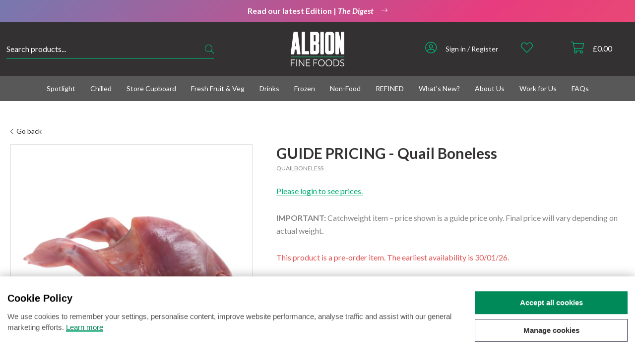

--- FILE ---
content_type: text/html; charset=UTF-8
request_url: https://www.albionfinefoods.com/quail-boneless/p/845
body_size: 37242
content:
<!DOCTYPE html>
<html>
<head>
	<meta charset="utf-8">
<meta http-equiv="X-UA-Compatible" content="IE=edge,chrome=1">
<title>GUIDE PRICING - Quail Boneless 1kg* | Albion Fine Foods Ltd.</title>
<meta name="description" content="GUIDE PRICING - Quail Boneless 1kg* at Albion Fine Foods Ltd.">
<meta name="keywords" content="">
<meta name="author" content="360ss.com" />

<link rel="apple-touch-icon" sizes="180x180" href="/favicons/apple-touch-icon.png">
<link rel="icon" type="image/png" sizes="32x32" href="/favicons/favicon-32x32.png">
<link rel="icon" type="image/png" sizes="16x16" href="/favicons/favicon-16x16.png">
<link rel="manifest" href="/favicons/site.webmanifest">
<link rel="mask-icon" href="/favicons/safari-pinned-tab.svg" color="#333132">
<link rel="shortcut icon" href="/favicons/favicon.ico">
<meta name="msapplication-TileColor" content="#333132">
<meta name="msapplication-config" content="/favicons/browserconfig.xml">
<meta name="theme-color" content="#333132">

<meta name="viewport" content="width=device-width, initial-scale=1">
<link rel='shortcut icon' type='image/x-icon' href='/favicon.ico' />
<!-- <link href="/css/font-awesome.min.css" rel="stylesheet" type="text/css">-->


<link href="/css/bootstrap5.3.6.min.css" rel="stylesheet" type="text/css">
<link href="/css/bootstrap-v3-to-v5.css" rel="stylesheet" type="text/css">

<link href="/js/jquery/jquery-ui-1.14.1.custom/jquery-ui.min.css" rel="stylesheet" type="text/css">
<link href="/css/jquery-ui-datepicker-adjustments.css" rel="stylesheet" type="text/css">

<link rel=stylesheet type="text/css" href="/css/slick/slick.css"/>
<link rel=stylesheet type="text/css" href="/css/slick/slick-theme.css"/>

<script src="https://kit.fontawesome.com/3584ae280b.js" crossorigin="anonymous" type="5c06b84298b22642ed946dc9-text/javascript"></script>

<link rel="preconnect" href="https://fonts.googleapis.com">
<link rel="preconnect" href="https://fonts.gstatic.com" crossorigin>
<link href="https://fonts.googleapis.com/css2?family=Lato:ital,wght@0,100;0,300;0,400;0,700;0,900;1,100;1,300;1,400;1,700;1,900&display=swap&font-display=swap" rel="stylesheet">

<link href="/css/main_style.css?v=102026012406" rel="stylesheet" type="text/css">
<link href="/css/cookies_notification.css" rel="stylesheet" type="text/css">

<link href="/css/bootstrap-v5-adjustments.css" rel="stylesheet" type="text/css">

		    <script type="5c06b84298b22642ed946dc9-text/javascript">
        window.PRODUCT_CATEGORY = "A";
        window.PRODUCT_UOM_SALES_UNIT = [];
        window.PRODUCT_UOM_DEFAULT = null;
        window.PRODUCT_UOMS = [];
        window.PRODUCT_UOM_MULTI = false;
    </script>
</head>
<body>
 

<!-- Google Tag Manager (noscript) -->
<noscript><iframe src=https://www.googletagmanager.com/ns.html?id=GTM-NRBFNTH
height="0" width="0" style="display:none;visibility:hidden"></iframe></noscript>
<!-- End Google Tag Manager (noscript) -->

<div class="albion-header">
							
					
			<div class="strip promo-strip promo-strip-animation-gradient-bg" style="background-color:#FFFFFF">
							<a href="https://www.albionfinefoods.com/pdf/Digest%20Newsletter%20FEB%2026.pdf" style="color:#FFFFFF !important;">
					<div class="container">
						<p><strong>Read our latest Edition | <em>The Digest</em></strong></p>&nbsp;&nbsp;<i class="fal fa-long-arrow-right"></i>
					</div>
				</a>
					</div>
		<div class="sticky-header">
														<div class="header-top">
		
			<div class="container-fluid">
				<div class="container">
					<div class="row padding-0">
						<div class="col-md-2 col-md-push-5">
							<div class="albion-header-logo">
								<a href="/" class="header-logo-link"><img src="/img/albion_logo_white.svg"></a>
								<div id="mobile_menu">
									<a href="#"><i class="fal fa-bars" id="mobile_menu_i"></i></a>
								</div>
								<div id="mobile_account" class="">
									<a href="/account"><i class="fal fa-user-circle"></i></a>
								</div>
																<div id="mobile_favourites">
									<a href="/favourites">
                                        <i class="fal fa-heart header-favourites-icon"></i>
									</a>
								</div>
								<div id="mobile_basket">
									<a href="/basket">
										<i class="fal fa-shopping-cart"></i><br>
										&pound;<span id="miniBasketTotalMobile">0.00</span>
									</a>
								</div>
							</div>
						</div>
						<div class="col-md-5 col-md-push-5 hidden-xs hidden-sm">
							<ul class="list-inline header-list main-header-list">
								<li>
									<ul class="list-inline header-list account-menu-list">
										<li>
																							<a href="/account"><i class="fal fa-user-circle"></i></a>
																					</li>
										<li>
																							<span class="list-text"><a href="/account">Sign in / Register</a></span>&nbsp;
																					</li>
									</ul>
																										</li>
								<li>
									<ul class="list-inline header-list">
										<li>
											<a href="/favourites">
                                                <i class="fal fa-heart header-favourites-icon" id="header-favourites-icon"></i>
											</a>
										</li>
										<li>
											<a href="/favourites"><span class="header-favourites-count" id="badgeFavouritesDesktop"></span></a>
										</li>
									</ul>
								</li>
								<li>
									<ul class="list-inline header-list">
										<li>
											<a href="/basket"><i class="fal fa-shopping-cart"></i></a>
										</li>
										<li>
											<a href="/basket">&pound;<span id="miniBasketTotal">0.00</span></a>
										</li>
									</ul>
								</li>
							</ul>
						</div>
						<div class="col-md-4 col-md-pull-7">
							<div class="search-wrp dark">
								<form accept-charset="UTF-8" id="searchForm" method="GET" action="/search/">
									<input type="hidden" name="csrf_token" value="XW61B90IgKbe8QRj7kmL5JiSgzFBvnE74GCvzs01">									<input type="text" name="s" placeholder="Search products..." id="search_text" autocomplete="off">
									<button type="submit"><i id="lookingGlass" class="fal fa-search mobilehide"></i></button>
								</form>
								<div id="suggestions"></div>
							</div>
						</div>
						<div class="col-md-1 col-md-pull-7 hidden-xs hidden-sm">
							&nbsp;
						</div>
					</div>
				</div>
			</div>
		</div>

		 
		 
			<div class="container-fluid">
				<div class="nav-container-wrp">
					<div class="container">
						<div class="nav-container">
							<div id="offcanvas">
								<div id="offcanvas_menu">
									<div class="mobile-quick-links text-center">
										<div class="container padding-10">
											<div class="row padding-0">
												<div class="col-xs-6">
													<a href="/delivery-checker">
														<div class="box-link">
															<i class="fal fa-truck"></i>
															<div class="box-text">Delivery Info</div>
														</div>
													</a>
												</div>
											
												<!--<div class="col-xs-4">
													<a href="/offers/c/744">
														<div class="box-link">
															<i class="fal fa-stars"></i>
															<div class="box-text">Special Offers</div>
														</div>
													</a>
												</div>-->
											
												<div class="col-xs-6">
													<a href="/contact-us">
														<div class="box-link">
															<i class="fal fa-phone-rotary"></i>
															<div class="box-text">Contact Albion</div>
														</div>
													</a>
												</div>
											</div>
										</div>
									</div>

									

<ul class="nav nav-wrp sequential-mobile open" id="sequential_mobile_menu">

	
	
													<li class=" ">
									<!-- to sequential nav child -->
					<a href="#" class="sequential_menu_mobile_child_button " data-child-id="#sequential_mobile_menu_2">
						Spotlight					</a>
							</li>
										<li class=" ">
									<!-- to sequential nav child -->
					<a href="#" class="sequential_menu_mobile_child_button " data-child-id="#sequential_mobile_menu_3">
						Chilled					</a>
							</li>
										<li class=" ">
									<!-- to sequential nav child -->
					<a href="#" class="sequential_menu_mobile_child_button " data-child-id="#sequential_mobile_menu_4">
						Store Cupboard					</a>
							</li>
										<li class=" ">
									<!-- to sequential nav child -->
					<a href="#" class="sequential_menu_mobile_child_button " data-child-id="#sequential_mobile_menu_5">
						Fresh Fruit & Veg					</a>
							</li>
										<li class=" ">
									<!-- to sequential nav child -->
					<a href="#" class="sequential_menu_mobile_child_button " data-child-id="#sequential_mobile_menu_6">
						Drinks					</a>
							</li>
										<li class=" ">
									<!-- to sequential nav child -->
					<a href="#" class="sequential_menu_mobile_child_button " data-child-id="#sequential_mobile_menu_7">
						Frozen					</a>
							</li>
										<li class=" ">
									<!-- to sequential nav child -->
					<a href="#" class="sequential_menu_mobile_child_button " data-child-id="#sequential_mobile_menu_8">
						Non-Food					</a>
							</li>
										<li class=" ">
									<!-- to sequential nav child -->
					<a href="#" class="sequential_menu_mobile_child_button " data-child-id="#sequential_mobile_menu_9">
						REFINED					</a>
							</li>
										<li class=" ">
									<!-- to sequential nav child -->
					<a href="#" class="sequential_menu_mobile_child_button " data-child-id="#sequential_mobile_menu_10">
						What's New?					</a>
							</li>
										<li class=" ">
									<!-- to sequential nav child -->
					<a href="#" class="sequential_menu_mobile_child_button " data-child-id="#sequential_mobile_menu_11">
						About Us					</a>
							</li>
										<li class=" ">
									<!-- to link -->
					<a href="/careers-at-albion" class="" >
						Work for Us					</a>
							</li>
										<li class=" ">
									<!-- to link -->
					<a href="/faqs" class="" >
						FAQs					</a>
							</li>
									<li class="close-button">
		<a class="sequential_menu_mobile_close_button">
			Close Menu
		</a>
	</li>
</ul> 

<ul class="nav nav-wrp sequential-mobile " id="sequential_mobile_menu_2">

	
			<!-- back to parent -->
		<li class="back-button">
			<a class="sequential_menu_mobile_back_button bold" data-parent-id="#sequential_mobile_menu">
				Spotlight			</a>
		</li>

		
					<!-- view all parent -->
			<li class="">
				<a href="/seasonal/c/763" class="parent-view-all" >
					View all Spotlight				</a>
			</li>
			
								<li class=" ">
									<!-- to link -->
					<a href="/plant-based-vegan/c/970" class="" >
						Plant Based / Vegan					</a>
							</li>
										<li class=" ">
									<!-- to link -->
					<a href="/lactose-free/c/971" class="" >
						Lactose Free					</a>
							</li>
										<li class=" ">
									<!-- to link -->
					<a href="/coeliac-friendly/c/969" class="" >
						Coeliac Friendly					</a>
							</li>
										<li class=" ">
									<!-- to link -->
					<a href="/organic/c/972" class="" >
						Organic					</a>
							</li>
				<li class="close-button">
		<a class="sequential_menu_mobile_close_button">
			Close Menu
		</a>
	</li>
</ul> 

<ul class="nav nav-wrp sequential-mobile " id="sequential_mobile_menu_3">

	
			<!-- back to parent -->
		<li class="back-button">
			<a class="sequential_menu_mobile_back_button bold" data-parent-id="#sequential_mobile_menu">
				Chilled			</a>
		</li>

		
					<!-- view all parent -->
			<li class="">
				<a href="/chilled/c/1" class="parent-view-all" >
					View all Chilled				</a>
			</li>
			
								<li class=" ">
									<!-- to sequential nav child -->
					<a href="#" class="sequential_menu_mobile_child_button " data-child-id="#sequential_mobile_menu_3_1">
						Dairy					</a>
							</li>
										<li class=" ">
									<!-- to sequential nav child -->
					<a href="#" class="sequential_menu_mobile_child_button " data-child-id="#sequential_mobile_menu_3_2">
						Fish					</a>
							</li>
										<li class=" ">
									<!-- to link -->
					<a href="/pasta/c/153" class="" >
						Fresh Pasta					</a>
							</li>
										<li class=" ">
									<!-- to link -->
					<a href="/fruit-puree/c/1076" class="" >
						Fruit Puree					</a>
							</li>
										<li class=" ">
									<!-- to sequential nav child -->
					<a href="#" class="sequential_menu_mobile_child_button " data-child-id="#sequential_mobile_menu_3_5">
						Meat					</a>
							</li>
										<li class=" ">
									<!-- to sequential nav child -->
					<a href="#" class="sequential_menu_mobile_child_button " data-child-id="#sequential_mobile_menu_3_6">
						Olives & Appetisers					</a>
							</li>
										<li class=" ">
									<!-- to link -->
					<a href="/pastry/c/158" class="" >
						Pastry					</a>
							</li>
										<li class=" ">
									<!-- to sequential nav child -->
					<a href="#" class="sequential_menu_mobile_child_button " data-child-id="#sequential_mobile_menu_3_8">
						Prepared					</a>
							</li>
										<li class=" ">
									<!-- to sequential nav child -->
					<a href="#" class="sequential_menu_mobile_child_button " data-child-id="#sequential_mobile_menu_3_9">
						Tofu & Tempeh					</a>
							</li>
				<li class="close-button">
		<a class="sequential_menu_mobile_close_button">
			Close Menu
		</a>
	</li>
</ul> 

<ul class="nav nav-wrp sequential-mobile " id="sequential_mobile_menu_3_1">

	
			<!-- back to parent -->
		<li class="back-button">
			<a class="sequential_menu_mobile_back_button bold" data-parent-id="#sequential_mobile_menu_3">
				Dairy			</a>
		</li>

		
					<!-- view all parent -->
			<li class="">
				<a href="/dairy/c/2" class="parent-view-all" >
					View all Dairy				</a>
			</li>
			
								<li class=" ">
									<!-- to sequential nav child -->
					<a href="#" class="sequential_menu_mobile_child_button " data-child-id="#sequential_mobile_menu_3_1_1">
						Butter & Margarine					</a>
							</li>
										<li class=" ">
									<!-- to sequential nav child -->
					<a href="#" class="sequential_menu_mobile_child_button " data-child-id="#sequential_mobile_menu_3_1_2">
						Cheese					</a>
							</li>
										<li class=" ">
									<!-- to sequential nav child -->
					<a href="#" class="sequential_menu_mobile_child_button " data-child-id="#sequential_mobile_menu_3_1_3">
						Cream					</a>
							</li>
										<li class=" ">
									<!-- to sequential nav child -->
					<a href="#" class="sequential_menu_mobile_child_button " data-child-id="#sequential_mobile_menu_3_1_4">
						Milk					</a>
							</li>
										<li class=" ">
									<!-- to sequential nav child -->
					<a href="#" class="sequential_menu_mobile_child_button " data-child-id="#sequential_mobile_menu_3_1_5">
						Yoghurt					</a>
							</li>
				<li class="close-button">
		<a class="sequential_menu_mobile_close_button">
			Close Menu
		</a>
	</li>
</ul> 

<ul class="nav nav-wrp sequential-mobile " id="sequential_mobile_menu_3_1_1">

	
			<!-- back to parent -->
		<li class="back-button">
			<a class="sequential_menu_mobile_back_button bold" data-parent-id="#sequential_mobile_menu_3_1">
				Butter & Margarine			</a>
		</li>

		
					<!-- view all parent -->
			<li class="">
				<a href="/butter-margarine/c/3" class="parent-view-all" >
					View all Butter & Margarine				</a>
			</li>
			
								<li class=" ">
									<!-- to link -->
					<a href="/butter/c/4" class="" >
						Butter					</a>
							</li>
										<li class=" ">
									<!-- to link -->
					<a href="/margarine/c/5" class="" >
						Margarine					</a>
							</li>
				<li class="close-button">
		<a class="sequential_menu_mobile_close_button">
			Close Menu
		</a>
	</li>
</ul> 

<ul class="nav nav-wrp sequential-mobile " id="sequential_mobile_menu_3_1_2">

	
			<!-- back to parent -->
		<li class="back-button">
			<a class="sequential_menu_mobile_back_button bold" data-parent-id="#sequential_mobile_menu_3_1">
				Cheese			</a>
		</li>

		
					<!-- view all parent -->
			<li class="">
				<a href="/cheese/c/6" class="parent-view-all" >
					View all Cheese				</a>
			</li>
			
								<li class=" ">
									<!-- to sequential nav child -->
					<a href="#" class="sequential_menu_mobile_child_button " data-child-id="#sequential_mobile_menu_3_1_2_1">
						Eating					</a>
							</li>
										<li class=" ">
									<!-- to sequential nav child -->
					<a href="#" class="sequential_menu_mobile_child_button " data-child-id="#sequential_mobile_menu_3_1_2_2">
						Kitchen					</a>
							</li>
				<li class="close-button">
		<a class="sequential_menu_mobile_close_button">
			Close Menu
		</a>
	</li>
</ul> 

<ul class="nav nav-wrp sequential-mobile " id="sequential_mobile_menu_3_1_2_1">

	
			<!-- back to parent -->
		<li class="back-button">
			<a class="sequential_menu_mobile_back_button bold" data-parent-id="#sequential_mobile_menu_3_1_2">
				Eating			</a>
		</li>

		
					<!-- view all parent -->
			<li class="">
				<a href="/eating/c/9" class="parent-view-all" >
					View all Eating				</a>
			</li>
			
								<li class=" ">
									<!-- to link -->
					<a href="/blue/c/10" class="" >
						Blue					</a>
							</li>
										<li class=" ">
									<!-- to link -->
					<a href="/cheeseboards/c/11" class="" >
						Cheeseboards					</a>
							</li>
										<li class=" ">
									<!-- to link -->
					<a href="/hard/c/12" class="" >
						Hard					</a>
							</li>
										<li class=" ">
									<!-- to link -->
					<a href="/soft/c/13" class="" >
						Soft					</a>
							</li>
										<li class=" ">
									<!-- to link -->
					<a href="/waxed/c/14" class="" >
						Waxed					</a>
							</li>
				<li class="close-button">
		<a class="sequential_menu_mobile_close_button">
			Close Menu
		</a>
	</li>
</ul> 

<ul class="nav nav-wrp sequential-mobile " id="sequential_mobile_menu_3_1_2_2">

	
			<!-- back to parent -->
		<li class="back-button">
			<a class="sequential_menu_mobile_back_button bold" data-parent-id="#sequential_mobile_menu_3_1_2">
				Kitchen			</a>
		</li>

		
					<!-- view all parent -->
			<li class="">
				<a href="/kitchen/c/15" class="parent-view-all" >
					View all Kitchen				</a>
			</li>
			
								<li class=" ">
									<!-- to link -->
					<a href="/cooking/c/16" class="" >
						Cooking					</a>
							</li>
										<li class=" ">
									<!-- to link -->
					<a href="/cottage-curd/c/17" class="" >
						Cottage & Curd					</a>
							</li>
										<li class=" ">
									<!-- to link -->
					<a href="/grated/c/18" class="" >
						Grated					</a>
							</li>
										<li class=" ">
									<!-- to link -->
					<a href="/hard/c/19" class="" >
						Hard					</a>
							</li>
										<li class=" ">
									<!-- to link -->
					<a href="/mozzarella/c/20" class="" >
						Mozzarella					</a>
							</li>
										<li class=" ">
									<!-- to link -->
					<a href="/parmesan/c/21" class="" >
						Parmesan					</a>
							</li>
															<li class=" ">
									<!-- to link -->
					<a href="/slices/c/23" class="" >
						Slices					</a>
							</li>
										<li class=" ">
									<!-- to link -->
					<a href="/smoked/c/24" class="" >
						Smoked					</a>
							</li>
										<li class=" ">
									<!-- to link -->
					<a href="/soft/c/25" class="" >
						Soft					</a>
							</li>
				<li class="close-button">
		<a class="sequential_menu_mobile_close_button">
			Close Menu
		</a>
	</li>
</ul> 

<ul class="nav nav-wrp sequential-mobile " id="sequential_mobile_menu_3_1_3">

	
			<!-- back to parent -->
		<li class="back-button">
			<a class="sequential_menu_mobile_back_button bold" data-parent-id="#sequential_mobile_menu_3_1">
				Cream			</a>
		</li>

		
					<!-- view all parent -->
			<li class="">
				<a href="/cream/c/26" class="parent-view-all" >
					View all Cream				</a>
			</li>
			
								<li class=" ">
									<!-- to link -->
					<a href="/clotted/c/27" class="" >
						Clotted					</a>
							</li>
										<li class=" ">
									<!-- to link -->
					<a href="/creme-fraiche/c/28" class="" >
						Crème Fraiche					</a>
							</li>
										<li class=" ">
									<!-- to link -->
					<a href="/double/c/29" class="" >
						Double					</a>
							</li>
										<li class=" ">
									<!-- to link -->
					<a href="/portions/c/30" class="" >
						Portions					</a>
							</li>
										<li class=" ">
									<!-- to link -->
					<a href="/single/c/31" class="" >
						Single					</a>
							</li>
										<li class=" ">
									<!-- to link -->
					<a href="/sour-cream/c/32" class="" >
						Sour Cream					</a>
							</li>
										<li class=" ">
									<!-- to link -->
					<a href="/whipping/c/33" class="" >
						Whipping					</a>
							</li>
				<li class="close-button">
		<a class="sequential_menu_mobile_close_button">
			Close Menu
		</a>
	</li>
</ul> 

<ul class="nav nav-wrp sequential-mobile " id="sequential_mobile_menu_3_1_4">

	
			<!-- back to parent -->
		<li class="back-button">
			<a class="sequential_menu_mobile_back_button bold" data-parent-id="#sequential_mobile_menu_3_1">
				Milk			</a>
		</li>

		
					<!-- view all parent -->
			<li class="">
				<a href="/milk/c/34" class="parent-view-all" >
					View all Milk				</a>
			</li>
			
								<li class=" ">
									<!-- to link -->
					<a href="/buttermilk/c/35" class="" >
						Buttermilk					</a>
							</li>
										<li class=" ">
									<!-- to link -->
					<a href="/goat/c/36" class="" >
						Goat					</a>
							</li>
										<li class=" ">
									<!-- to sequential nav child -->
					<a href="#" class="sequential_menu_mobile_child_button " data-child-id="#sequential_mobile_menu_3_1_4_3">
						Plant Based					</a>
							</li>
										<li class=" ">
									<!-- to link -->
					<a href="/powder/c/44" class="" >
						Powder					</a>
							</li>
										<li class=" ">
									<!-- to link -->
					<a href="/semi-skimmed/c/45" class="" >
						Semi-Skimmed					</a>
							</li>
										<li class=" ">
									<!-- to link -->
					<a href="/skimmed/c/46" class="" >
						Skimmed					</a>
							</li>
										<li class=" ">
									<!-- to link -->
					<a href="/whole/c/47" class="" >
						Whole					</a>
							</li>
				<li class="close-button">
		<a class="sequential_menu_mobile_close_button">
			Close Menu
		</a>
	</li>
</ul> 

<ul class="nav nav-wrp sequential-mobile " id="sequential_mobile_menu_3_1_4_3">

	
			<!-- back to parent -->
		<li class="back-button">
			<a class="sequential_menu_mobile_back_button bold" data-parent-id="#sequential_mobile_menu_3_1_4">
				Plant Based			</a>
		</li>

		
					<!-- view all parent -->
			<li class="">
				<a href="/plant-based/c/37" class="parent-view-all" >
					View all Plant Based				</a>
			</li>
			
								<li class=" ">
									<!-- to link -->
					<a href="/almond/c/38" class="" >
						Almond					</a>
							</li>
										<li class=" ">
									<!-- to link -->
					<a href="/coconut/c/39" class="" >
						Coconut					</a>
							</li>
										<li class=" ">
									<!-- to link -->
					<a href="/flavoured/c/909" class="" >
						Flavoured					</a>
							</li>
										<li class=" ">
									<!-- to link -->
					<a href="/hazelnut/c/40" class="" >
						Hazelnut					</a>
							</li>
										<li class=" ">
									<!-- to link -->
					<a href="/oat/c/41" class="" >
						Oat					</a>
							</li>
										<li class=" ">
									<!-- to link -->
					<a href="/potato/c/807" class="" >
						Potato					</a>
							</li>
										<li class=" ">
									<!-- to link -->
					<a href="/rice/c/42" class="" >
						Rice					</a>
							</li>
										<li class=" ">
									<!-- to link -->
					<a href="/soy/c/43" class="" >
						Soy					</a>
							</li>
				<li class="close-button">
		<a class="sequential_menu_mobile_close_button">
			Close Menu
		</a>
	</li>
</ul> 

<ul class="nav nav-wrp sequential-mobile " id="sequential_mobile_menu_3_1_5">

	
			<!-- back to parent -->
		<li class="back-button">
			<a class="sequential_menu_mobile_back_button bold" data-parent-id="#sequential_mobile_menu_3_1">
				Yoghurt			</a>
		</li>

		
					<!-- view all parent -->
			<li class="">
				<a href="/yoghurt/c/48" class="parent-view-all" >
					View all Yoghurt				</a>
			</li>
			
								<li class=" ">
									<!-- to link -->
					<a href="/goat-yoghurt/c/49" class="" >
						Goat Yoghurt					</a>
							</li>
										<li class=" ">
									<!-- to link -->
					<a href="/greek/c/50" class="" >
						Greek					</a>
							</li>
										<li class=" ">
									<!-- to link -->
					<a href="/natural/c/51" class="" >
						Natural					</a>
							</li>
										<li class=" ">
									<!-- to link -->
					<a href="/plant-based/c/52" class="" >
						Plant Based					</a>
							</li>
										<li class=" ">
									<!-- to link -->
					<a href="/portion/c/53" class="" >
						Portion					</a>
							</li>
										<li class=" ">
									<!-- to link -->
					<a href="/labneh/c/994" class="" >
						Labneh					</a>
							</li>
				<li class="close-button">
		<a class="sequential_menu_mobile_close_button">
			Close Menu
		</a>
	</li>
</ul> 

<ul class="nav nav-wrp sequential-mobile " id="sequential_mobile_menu_3_2">

	
			<!-- back to parent -->
		<li class="back-button">
			<a class="sequential_menu_mobile_back_button bold" data-parent-id="#sequential_mobile_menu_3">
				Fish			</a>
		</li>

		
					<!-- view all parent -->
			<li class="">
				<a href="/fish/c/54" class="parent-view-all" >
					View all Fish				</a>
			</li>
			
								<li class=" ">
									<!-- to link -->
					<a href="/antipasti/c/55" class="" >
						Antipasti					</a>
							</li>
										<li class=" ">
									<!-- to link -->
					<a href="/caviar-fish-eggs/c/56" class="" >
						Caviar & Fish Eggs					</a>
							</li>
										<li class=" ">
									<!-- to link -->
					<a href="/smoked-cured/c/57" class="" >
						Smoked & Cured					</a>
							</li>
				<li class="close-button">
		<a class="sequential_menu_mobile_close_button">
			Close Menu
		</a>
	</li>
</ul> 

<ul class="nav nav-wrp sequential-mobile " id="sequential_mobile_menu_3_5">

	
			<!-- back to parent -->
		<li class="back-button">
			<a class="sequential_menu_mobile_back_button bold" data-parent-id="#sequential_mobile_menu_3">
				Meat			</a>
		</li>

		
					<!-- view all parent -->
			<li class="">
				<a href="/meat/c/58" class="parent-view-all" >
					View all Meat				</a>
			</li>
			
								<li class=" ">
									<!-- to sequential nav child -->
					<a href="#" class="sequential_menu_mobile_child_button " data-child-id="#sequential_mobile_menu_3_5_1">
						Bacon & Sausages					</a>
							</li>
										<li class=" ">
									<!-- to sequential nav child -->
					<a href="#" class="sequential_menu_mobile_child_button " data-child-id="#sequential_mobile_menu_3_5_2">
						Beef					</a>
							</li>
										<li class=" ">
									<!-- to sequential nav child -->
					<a href="#" class="sequential_menu_mobile_child_button " data-child-id="#sequential_mobile_menu_3_5_3">
						Chicken & Poultry					</a>
							</li>
										<li class=" ">
									<!-- to sequential nav child -->
					<a href="#" class="sequential_menu_mobile_child_button " data-child-id="#sequential_mobile_menu_3_5_4">
						Cooked & Cured					</a>
							</li>
										<li class=" ">
									<!-- to sequential nav child -->
					<a href="#" class="sequential_menu_mobile_child_button " data-child-id="#sequential_mobile_menu_3_5_5">
						Duck					</a>
							</li>
										<li class=" ">
									<!-- to sequential nav child -->
					<a href="#" class="sequential_menu_mobile_child_button " data-child-id="#sequential_mobile_menu_3_5_6">
						Game					</a>
							</li>
										<li class=" ">
									<!-- to sequential nav child -->
					<a href="#" class="sequential_menu_mobile_child_button " data-child-id="#sequential_mobile_menu_3_5_7">
						Lamb					</a>
							</li>
										<li class=" ">
									<!-- to sequential nav child -->
					<a href="#" class="sequential_menu_mobile_child_button " data-child-id="#sequential_mobile_menu_3_5_8">
						Pork					</a>
							</li>
										<li class=" ">
									<!-- to link -->
					<a href="/snails/c/143" class="" >
						Snails					</a>
							</li>
				<li class="close-button">
		<a class="sequential_menu_mobile_close_button">
			Close Menu
		</a>
	</li>
</ul> 

<ul class="nav nav-wrp sequential-mobile " id="sequential_mobile_menu_3_5_1">

	
			<!-- back to parent -->
		<li class="back-button">
			<a class="sequential_menu_mobile_back_button bold" data-parent-id="#sequential_mobile_menu_3_5">
				Bacon & Sausages			</a>
		</li>

		
					<!-- view all parent -->
			<li class="">
				<a href="/bacon-sausages-burgers/c/59" class="parent-view-all" >
					View all Bacon & Sausages				</a>
			</li>
			
								<li class=" ">
									<!-- to link -->
					<a href="/bacon/c/60" class="" >
						Bacon					</a>
							</li>
										<li class=" ">
									<!-- to sequential nav child -->
					<a href="#" class="sequential_menu_mobile_child_button " data-child-id="#sequential_mobile_menu_3_5_1_2">
						Sausages					</a>
							</li>
				<li class="close-button">
		<a class="sequential_menu_mobile_close_button">
			Close Menu
		</a>
	</li>
</ul> 

<ul class="nav nav-wrp sequential-mobile " id="sequential_mobile_menu_3_5_1_2">

	
			<!-- back to parent -->
		<li class="back-button">
			<a class="sequential_menu_mobile_back_button bold" data-parent-id="#sequential_mobile_menu_3_5_1">
				Sausages			</a>
		</li>

		
					<!-- view all parent -->
			<li class="">
				<a href="/sausages/c/62" class="parent-view-all" >
					View all Sausages				</a>
			</li>
			
								<li class=" ">
									<!-- to link -->
					<a href="/black-pudding-haggis/c/63" class="" >
						Black Pudding & Haggis					</a>
							</li>
										<li class=" ">
									<!-- to link -->
					<a href="/chorizo/c/64" class="" >
						Chorizo					</a>
							</li>
										<li class=" ">
									<!-- to link -->
					<a href="/pork/c/65" class="" >
						Pork					</a>
							</li>
										<li class=" ">
									<!-- to link -->
					<a href="/speciality/c/66" class="" >
						Speciality					</a>
							</li>
				<li class="close-button">
		<a class="sequential_menu_mobile_close_button">
			Close Menu
		</a>
	</li>
</ul> 

<ul class="nav nav-wrp sequential-mobile " id="sequential_mobile_menu_3_5_2">

	
			<!-- back to parent -->
		<li class="back-button">
			<a class="sequential_menu_mobile_back_button bold" data-parent-id="#sequential_mobile_menu_3_5">
				Beef			</a>
		</li>

		
					<!-- view all parent -->
			<li class="">
				<a href="/beef/c/67" class="parent-view-all" >
					View all Beef				</a>
			</li>
			
								<li class=" ">
									<!-- to link -->
					<a href="/burgers/c/1012" class="" >
						Burgers					</a>
							</li>
										<li class=" ">
									<!-- to link -->
					<a href="/butchers-cuts/c/68" class="" >
						Butchers Cuts					</a>
							</li>
										<li class=" ">
									<!-- to link -->
					<a href="/fillet/c/69" class="" >
						Fillet					</a>
							</li>
										<li class=" ">
									<!-- to link -->
					<a href="/minced-diced/c/70" class="" >
						Minced & Diced					</a>
							</li>
										<li class=" ">
									<!-- to link -->
					<a href="/ox/c/71" class="" >
						Ox					</a>
							</li>
										<li class=" ">
									<!-- to link -->
					<a href="/veal/c/72" class="" >
						Veal					</a>
							</li>
				<li class="close-button">
		<a class="sequential_menu_mobile_close_button">
			Close Menu
		</a>
	</li>
</ul> 

<ul class="nav nav-wrp sequential-mobile " id="sequential_mobile_menu_3_5_3">

	
			<!-- back to parent -->
		<li class="back-button">
			<a class="sequential_menu_mobile_back_button bold" data-parent-id="#sequential_mobile_menu_3_5">
				Chicken & Poultry			</a>
		</li>

		
					<!-- view all parent -->
			<li class="">
				<a href="/chicken-poultry/c/73" class="parent-view-all" >
					View all Chicken & Poultry				</a>
			</li>
			
								<li class=" ">
									<!-- to sequential nav child -->
					<a href="#" class="sequential_menu_mobile_child_button " data-child-id="#sequential_mobile_menu_3_5_3_1">
						Chicken					</a>
							</li>
										<li class=" ">
									<!-- to link -->
					<a href="/goose/c/82" class="" >
						Goose					</a>
							</li>
										<li class=" ">
									<!-- to link -->
					<a href="/turkey/c/987" class="" >
						Turkey					</a>
							</li>
				<li class="close-button">
		<a class="sequential_menu_mobile_close_button">
			Close Menu
		</a>
	</li>
</ul> 

<ul class="nav nav-wrp sequential-mobile " id="sequential_mobile_menu_3_5_3_1">

	
			<!-- back to parent -->
		<li class="back-button">
			<a class="sequential_menu_mobile_back_button bold" data-parent-id="#sequential_mobile_menu_3_5_3">
				Chicken			</a>
		</li>

		
					<!-- view all parent -->
			<li class="">
				<a href="/chicken/c/74" class="parent-view-all" >
					View all Chicken				</a>
			</li>
			
								<li class=" ">
									<!-- to link -->
					<a href="/breast/c/75" class="" >
						Breast					</a>
							</li>
										<li class=" ">
									<!-- to link -->
					<a href="/drum/c/76" class="" >
						Drum					</a>
							</li>
										<li class=" ">
									<!-- to link -->
					<a href="/liver/c/78" class="" >
						Liver					</a>
							</li>
										<li class=" ">
									<!-- to link -->
					<a href="/thigh/c/79" class="" >
						Thigh					</a>
							</li>
										<li class=" ">
									<!-- to link -->
					<a href="/whole/c/80" class="" >
						Whole					</a>
							</li>
				<li class="close-button">
		<a class="sequential_menu_mobile_close_button">
			Close Menu
		</a>
	</li>
</ul> 

<ul class="nav nav-wrp sequential-mobile " id="sequential_mobile_menu_3_5_4">

	
			<!-- back to parent -->
		<li class="back-button">
			<a class="sequential_menu_mobile_back_button bold" data-parent-id="#sequential_mobile_menu_3_5">
				Cooked & Cured			</a>
		</li>

		
					<!-- view all parent -->
			<li class="">
				<a href="/cooked-cured/c/83" class="parent-view-all" >
					View all Cooked & Cured				</a>
			</li>
			
								<li class=" ">
									<!-- to sequential nav child -->
					<a href="#" class="sequential_menu_mobile_child_button " data-child-id="#sequential_mobile_menu_3_5_4_1">
						Cooked					</a>
							</li>
										<li class=" ">
									<!-- to sequential nav child -->
					<a href="#" class="sequential_menu_mobile_child_button " data-child-id="#sequential_mobile_menu_3_5_4_2">
						Cured					</a>
							</li>
				<li class="close-button">
		<a class="sequential_menu_mobile_close_button">
			Close Menu
		</a>
	</li>
</ul> 

<ul class="nav nav-wrp sequential-mobile " id="sequential_mobile_menu_3_5_4_1">

	
			<!-- back to parent -->
		<li class="back-button">
			<a class="sequential_menu_mobile_back_button bold" data-parent-id="#sequential_mobile_menu_3_5_4">
				Cooked			</a>
		</li>

		
					<!-- view all parent -->
			<li class="">
				<a href="/cooked/c/84" class="parent-view-all" >
					View all Cooked				</a>
			</li>
			
								<li class=" ">
									<!-- to link -->
					<a href="/bacon/c/85" class="" >
						Bacon					</a>
							</li>
										<li class=" ">
									<!-- to link -->
					<a href="/beef/c/86" class="" >
						Beef					</a>
							</li>
										<li class=" ">
									<!-- to link -->
					<a href="/chicken/c/87" class="" >
						Chicken					</a>
							</li>
										<li class=" ">
									<!-- to link -->
					<a href="/duck/c/88" class="" >
						Duck					</a>
							</li>
										<li class=" ">
									<!-- to link -->
					<a href="/ham/c/89" class="" >
						Ham					</a>
							</li>
										<li class=" ">
									<!-- to link -->
					<a href="/pork/c/90" class="" >
						Pork					</a>
							</li>
										<li class=" ">
									<!-- to link -->
					<a href="/sausage-hot-dogs/c/91" class="" >
						Sausage & Hot Dogs					</a>
							</li>
										<li class=" ">
									<!-- to link -->
					<a href="/turkey/c/92" class="" >
						Turkey					</a>
							</li>
				<li class="close-button">
		<a class="sequential_menu_mobile_close_button">
			Close Menu
		</a>
	</li>
</ul> 

<ul class="nav nav-wrp sequential-mobile " id="sequential_mobile_menu_3_5_4_2">

	
			<!-- back to parent -->
		<li class="back-button">
			<a class="sequential_menu_mobile_back_button bold" data-parent-id="#sequential_mobile_menu_3_5_4">
				Cured			</a>
		</li>

		
					<!-- view all parent -->
			<li class="">
				<a href="/cured/c/93" class="parent-view-all" >
					View all Cured				</a>
			</li>
			
								<li class=" ">
									<!-- to link -->
					<a href="/beef/c/94" class="" >
						Beef					</a>
							</li>
										<li class=" ">
									<!-- to link -->
					<a href="/chorizo/c/95" class="" >
						Chorizo					</a>
							</li>
										<li class=" ">
									<!-- to link -->
					<a href="/pork/c/96" class="" >
						Pork					</a>
							</li>
										<li class=" ">
									<!-- to link -->
					<a href="/salami/c/97" class="" >
						Salami					</a>
							</li>
										<li class=" ">
									<!-- to link -->
					<a href="/selection-packs/c/98" class="" >
						Selection Packs					</a>
							</li>
										<li class=" ">
									<!-- to link -->
					<a href="/veal/c/1059" class="" >
						Veal					</a>
							</li>
				<li class="close-button">
		<a class="sequential_menu_mobile_close_button">
			Close Menu
		</a>
	</li>
</ul> 

<ul class="nav nav-wrp sequential-mobile " id="sequential_mobile_menu_3_5_5">

	
			<!-- back to parent -->
		<li class="back-button">
			<a class="sequential_menu_mobile_back_button bold" data-parent-id="#sequential_mobile_menu_3_5">
				Duck			</a>
		</li>

		
					<!-- view all parent -->
			<li class="">
				<a href="/duck/c/99" class="parent-view-all" >
					View all Duck				</a>
			</li>
			
								<li class=" ">
									<!-- to link -->
					<a href="/breast/c/100" class="" >
						Breast					</a>
							</li>
										<li class=" ">
									<!-- to link -->
					<a href="/foie-gras/c/101" class="" >
						Foie Gras					</a>
							</li>
										<li class=" ">
									<!-- to link -->
					<a href="/legs/c/102" class="" >
						Legs					</a>
							</li>
										<li class=" ">
									<!-- to link -->
					<a href="/liver/c/1005" class="" >
						Liver					</a>
							</li>
										<li class=" ">
									<!-- to link -->
					<a href="/smoked/c/103" class="" >
						Smoked					</a>
							</li>
										<li class=" ">
									<!-- to link -->
					<a href="/speciality/c/104" class="" >
						Speciality					</a>
							</li>
										<li class=" ">
									<!-- to link -->
					<a href="/whole/c/105" class="" >
						Whole					</a>
							</li>
										<li class=" ">
									<!-- to link -->
					<a href="/wings/c/1008" class="" >
						Wings					</a>
							</li>
				<li class="close-button">
		<a class="sequential_menu_mobile_close_button">
			Close Menu
		</a>
	</li>
</ul> 

<ul class="nav nav-wrp sequential-mobile " id="sequential_mobile_menu_3_5_6">

	
			<!-- back to parent -->
		<li class="back-button">
			<a class="sequential_menu_mobile_back_button bold" data-parent-id="#sequential_mobile_menu_3_5">
				Game			</a>
		</li>

		
					<!-- view all parent -->
			<li class="">
				<a href="/game/c/106" class="parent-view-all" >
					View all Game				</a>
			</li>
			
								<li class=" ">
									<!-- to link -->
					<a href="/grouse/c/107" class="" >
						Grouse					</a>
							</li>
										<li class=" ">
									<!-- to link -->
					<a href="/guinea-fowl/c/108" class="" >
						Guinea Fowl					</a>
							</li>
										<li class=" ">
									<!-- to link -->
					<a href="/hare/c/109" class="" >
						Hare					</a>
							</li>
															<li class=" ">
									<!-- to link -->
					<a href="/partridge/c/111" class="" >
						Partridge					</a>
							</li>
										<li class=" ">
									<!-- to link -->
					<a href="/pheasant/c/112" class="" >
						Pheasant					</a>
							</li>
										<li class=" ">
									<!-- to link -->
					<a href="/pigeon/c/113" class="" >
						Pigeon					</a>
							</li>
										<li class=" ">
									<!-- to link -->
					<a href="/quail/c/114" class="" >
						Quail					</a>
							</li>
										<li class=" ">
									<!-- to link -->
					<a href="/rabbit/c/115" class="" >
						Rabbit					</a>
							</li>
										<li class=" ">
									<!-- to link -->
					<a href="/venison/c/116" class="" >
						Venison					</a>
							</li>
										<li class=" ">
									<!-- to link -->
					<a href="/wild-board/c/117" class="" >
						Wild Boar					</a>
							</li>
				<li class="close-button">
		<a class="sequential_menu_mobile_close_button">
			Close Menu
		</a>
	</li>
</ul> 

<ul class="nav nav-wrp sequential-mobile " id="sequential_mobile_menu_3_5_7">

	
			<!-- back to parent -->
		<li class="back-button">
			<a class="sequential_menu_mobile_back_button bold" data-parent-id="#sequential_mobile_menu_3_5">
				Lamb			</a>
		</li>

		
					<!-- view all parent -->
			<li class="">
				<a href="/lamb/c/119" class="parent-view-all" >
					View all Lamb				</a>
			</li>
			
								<li class=" ">
									<!-- to link -->
					<a href="/leg/c/122" class="" >
						Leg					</a>
							</li>
										<li class=" ">
									<!-- to link -->
					<a href="/ribs/c/124" class="" >
						Ribs					</a>
							</li>
										<li class=" ">
									<!-- to link -->
					<a href="/shank/c/1047" class="" >
						Shank					</a>
							</li>
				<li class="close-button">
		<a class="sequential_menu_mobile_close_button">
			Close Menu
		</a>
	</li>
</ul> 

<ul class="nav nav-wrp sequential-mobile " id="sequential_mobile_menu_3_5_8">

	
			<!-- back to parent -->
		<li class="back-button">
			<a class="sequential_menu_mobile_back_button bold" data-parent-id="#sequential_mobile_menu_3_5">
				Pork			</a>
		</li>

		
					<!-- view all parent -->
			<li class="">
				<a href="/pork/c/134" class="parent-view-all" >
					View all Pork				</a>
			</li>
			
								<li class=" ">
									<!-- to link -->
					<a href="/belly/c/135" class="" >
						Belly					</a>
							</li>
										<li class=" ">
									<!-- to link -->
					<a href="/mince/c/137" class="" >
						Mince					</a>
							</li>
										<li class=" ">
									<!-- to link -->
					<a href="/ribs/c/138" class="" >
						Ribs					</a>
							</li>
										<li class=" ">
									<!-- to link -->
					<a href="/shoulder/c/139" class="" >
						Shoulder					</a>
							</li>
										<li class=" ">
									<!-- to link -->
					<a href="/speciality/c/140" class="" >
						Speciality					</a>
							</li>
										<li class=" ">
									<!-- to link -->
					<a href="/suckling/c/141" class="" >
						Suckling					</a>
							</li>
										<li class=" ">
									<!-- to link -->
					<a href="/ventreche/c/142" class="" >
						Ventreche					</a>
							</li>
				<li class="close-button">
		<a class="sequential_menu_mobile_close_button">
			Close Menu
		</a>
	</li>
</ul> 

<ul class="nav nav-wrp sequential-mobile " id="sequential_mobile_menu_3_6">

	
			<!-- back to parent -->
		<li class="back-button">
			<a class="sequential_menu_mobile_back_button bold" data-parent-id="#sequential_mobile_menu_3">
				Olives & Appetisers			</a>
		</li>

		
					<!-- view all parent -->
			<li class="">
				<a href="/olives-appetisers/c/145" class="parent-view-all" >
					View all Olives & Appetisers				</a>
			</li>
			
								<li class=" ">
									<!-- to link -->
					<a href="/antipasti/c/146" class="" >
						Antipasti					</a>
							</li>
										<li class=" ">
									<!-- to sequential nav child -->
					<a href="#" class="sequential_menu_mobile_child_button " data-child-id="#sequential_mobile_menu_3_6_2">
						Olives					</a>
							</li>
										<li class=" ">
									<!-- to link -->
					<a href="/pickles/c/152" class="" >
						Pickles					</a>
							</li>
				<li class="close-button">
		<a class="sequential_menu_mobile_close_button">
			Close Menu
		</a>
	</li>
</ul> 

<ul class="nav nav-wrp sequential-mobile " id="sequential_mobile_menu_3_6_2">

	
			<!-- back to parent -->
		<li class="back-button">
			<a class="sequential_menu_mobile_back_button bold" data-parent-id="#sequential_mobile_menu_3_6">
				Olives			</a>
		</li>

		
					<!-- view all parent -->
			<li class="">
				<a href="/olives/c/147" class="parent-view-all" >
					View all Olives				</a>
			</li>
			
								<li class=" ">
									<!-- to link -->
					<a href="/black/c/148" class="" >
						Black					</a>
							</li>
										<li class=" ">
									<!-- to link -->
					<a href="/green/c/149" class="" >
						Green					</a>
							</li>
										<li class=" ">
									<!-- to link -->
					<a href="/mix/c/150" class="" >
						Mix					</a>
							</li>
										<li class=" ">
									<!-- to link -->
					<a href="/purple/c/151" class="" >
						Purple					</a>
							</li>
				<li class="close-button">
		<a class="sequential_menu_mobile_close_button">
			Close Menu
		</a>
	</li>
</ul> 

<ul class="nav nav-wrp sequential-mobile " id="sequential_mobile_menu_3_8">

	
			<!-- back to parent -->
		<li class="back-button">
			<a class="sequential_menu_mobile_back_button bold" data-parent-id="#sequential_mobile_menu_3">
				Prepared			</a>
		</li>

		
					<!-- view all parent -->
			<li class="">
				<a href="/prepared/c/934" class="parent-view-all" >
					View all Prepared				</a>
			</li>
			
								<li class=" ">
									<!-- to link -->
					<a href="/marinades/c/937" class="" >
						Marinades					</a>
							</li>
										<li class=" ">
									<!-- to link -->
					<a href="/pastes-sauces/c/935" class="" >
						Pastes & Sauces					</a>
							</li>
										<li class=" ">
									<!-- to sequential nav child -->
					<a href="#" class="sequential_menu_mobile_child_button " data-child-id="#sequential_mobile_menu_3_8_3">
						Pates, Terrines & Mousses					</a>
							</li>
										<li class=" ">
									<!-- to link -->
					<a href="/prepared-vegetables/c/936" class="" >
						Prepared Vegetables					</a>
							</li>
				<li class="close-button">
		<a class="sequential_menu_mobile_close_button">
			Close Menu
		</a>
	</li>
</ul> 

<ul class="nav nav-wrp sequential-mobile " id="sequential_mobile_menu_3_8_3">

	
			<!-- back to parent -->
		<li class="back-button">
			<a class="sequential_menu_mobile_back_button bold" data-parent-id="#sequential_mobile_menu_3_8">
				Pates, Terrines & Mousses			</a>
		</li>

		
					<!-- view all parent -->
			<li class="">
				<a href="/pates-terrines-mousses/c/1064" class="parent-view-all" >
					View all Pates, Terrines & Mousses				</a>
			</li>
			
								<li class=" ">
									<!-- to link -->
					<a href="/mousses/c/1067" class="" >
						Mousse					</a>
							</li>
										<li class=" ">
									<!-- to link -->
					<a href="/pate/c/1065" class="" >
						Pate					</a>
							</li>
										<li class=" ">
									<!-- to link -->
					<a href="/rillette/c/1068" class="" >
						Rillette					</a>
							</li>
										<li class=" ">
									<!-- to link -->
					<a href="/terrines/c/1066" class="" >
						Terrines					</a>
							</li>
				<li class="close-button">
		<a class="sequential_menu_mobile_close_button">
			Close Menu
		</a>
	</li>
</ul> 

<ul class="nav nav-wrp sequential-mobile " id="sequential_mobile_menu_3_9">

	
			<!-- back to parent -->
		<li class="back-button">
			<a class="sequential_menu_mobile_back_button bold" data-parent-id="#sequential_mobile_menu_3">
				Tofu & Tempeh			</a>
		</li>

		
					<!-- view all parent -->
			<li class="">
				<a href="/tofu-tempeh/c/159" class="parent-view-all" >
					View all Tofu & Tempeh				</a>
			</li>
			
								<li class=" ">
									<!-- to link -->
					<a href="/tempeh/c/160" class="" >
						Tempeh					</a>
							</li>
										<li class=" ">
									<!-- to link -->
					<a href="/tofu/c/161" class="" >
						Tofu					</a>
							</li>
				<li class="close-button">
		<a class="sequential_menu_mobile_close_button">
			Close Menu
		</a>
	</li>
</ul> 

<ul class="nav nav-wrp sequential-mobile " id="sequential_mobile_menu_4">

	
			<!-- back to parent -->
		<li class="back-button">
			<a class="sequential_menu_mobile_back_button bold" data-parent-id="#sequential_mobile_menu">
				Store Cupboard			</a>
		</li>

		
					<!-- view all parent -->
			<li class="">
				<a href="/store-cupboard/c/484" class="parent-view-all" >
					View all Store Cupboard				</a>
			</li>
			
								<li class=" ">
									<!-- to sequential nav child -->
					<a href="#" class="sequential_menu_mobile_child_button " data-child-id="#sequential_mobile_menu_4_1">
						Antipasti					</a>
							</li>
										<li class=" ">
									<!-- to sequential nav child -->
					<a href="#" class="sequential_menu_mobile_child_button " data-child-id="#sequential_mobile_menu_4_2">
						Bakery & Patisserie					</a>
							</li>
										<li class=" ">
									<!-- to sequential nav child -->
					<a href="#" class="sequential_menu_mobile_child_button " data-child-id="#sequential_mobile_menu_4_3">
						Baking, Sugar & Eggs					</a>
							</li>
										<li class=" ">
									<!-- to sequential nav child -->
					<a href="#" class="sequential_menu_mobile_child_button " data-child-id="#sequential_mobile_menu_4_4">
						Breakfast					</a>
							</li>
										<li class=" ">
									<!-- to sequential nav child -->
					<a href="#" class="sequential_menu_mobile_child_button " data-child-id="#sequential_mobile_menu_4_5">
						Dry Store					</a>
							</li>
										<li class=" ">
									<!-- to sequential nav child -->
					<a href="#" class="sequential_menu_mobile_child_button " data-child-id="#sequential_mobile_menu_4_6">
						Fish					</a>
							</li>
										<li class=" ">
									<!-- to sequential nav child -->
					<a href="#" class="sequential_menu_mobile_child_button " data-child-id="#sequential_mobile_menu_4_7">
						Fruit & Vegetables Tinned					</a>
							</li>
										<li class=" ">
									<!-- to sequential nav child -->
					<a href="#" class="sequential_menu_mobile_child_button " data-child-id="#sequential_mobile_menu_4_8">
						Nuts, Crisps & Bar Snacks					</a>
							</li>
										<li class=" ">
									<!-- to sequential nav child -->
					<a href="#" class="sequential_menu_mobile_child_button " data-child-id="#sequential_mobile_menu_4_9">
						Oils & Vinegars					</a>
							</li>
										<li class=" ">
									<!-- to sequential nav child -->
					<a href="#" class="sequential_menu_mobile_child_button " data-child-id="#sequential_mobile_menu_4_10">
						Pasta, Rice & Noodles					</a>
							</li>
										<li class=" ">
									<!-- to sequential nav child -->
					<a href="#" class="sequential_menu_mobile_child_button " data-child-id="#sequential_mobile_menu_4_11">
						Pastry Cases					</a>
							</li>
										<li class=" ">
									<!-- to sequential nav child -->
					<a href="#" class="sequential_menu_mobile_child_button " data-child-id="#sequential_mobile_menu_4_12">
						Speciality					</a>
							</li>
										<li class=" ">
									<!-- to sequential nav child -->
					<a href="#" class="sequential_menu_mobile_child_button " data-child-id="#sequential_mobile_menu_4_13">
						Stocks, Sauces & Condiments					</a>
							</li>
										<li class=" ">
									<!-- to sequential nav child -->
					<a href="#" class="sequential_menu_mobile_child_button " data-child-id="#sequential_mobile_menu_4_14">
						Sweet					</a>
							</li>
				<li class="close-button">
		<a class="sequential_menu_mobile_close_button">
			Close Menu
		</a>
	</li>
</ul> 

<ul class="nav nav-wrp sequential-mobile " id="sequential_mobile_menu_4_1">

	
			<!-- back to parent -->
		<li class="back-button">
			<a class="sequential_menu_mobile_back_button bold" data-parent-id="#sequential_mobile_menu_4">
				Antipasti			</a>
		</li>

		
					<!-- view all parent -->
			<li class="">
				<a href="/antipasti/c/485" class="parent-view-all" >
					View all Antipasti				</a>
			</li>
			
								<li class=" ">
									<!-- to link -->
					<a href="/capers/c/486" class="" >
						Capers					</a>
							</li>
										<li class=" ">
									<!-- to link -->
					<a href="/chili/c/487" class="" >
						Chili					</a>
							</li>
										<li class=" ">
									<!-- to link -->
					<a href="/courgettes/c/488" class="" >
						Courgettes					</a>
							</li>
										<li class=" ">
									<!-- to link -->
					<a href="/peppers/c/489" class="" >
						Peppers					</a>
							</li>
										<li class=" ">
									<!-- to link -->
					<a href="/tomatoes/c/490" class="" >
						Tomatoes					</a>
							</li>
										<li class=" ">
									<!-- to link -->
					<a href="/vine-leaves/c/491" class="" >
						Vine Leaves					</a>
							</li>
				<li class="close-button">
		<a class="sequential_menu_mobile_close_button">
			Close Menu
		</a>
	</li>
</ul> 

<ul class="nav nav-wrp sequential-mobile " id="sequential_mobile_menu_4_2">

	
			<!-- back to parent -->
		<li class="back-button">
			<a class="sequential_menu_mobile_back_button bold" data-parent-id="#sequential_mobile_menu_4">
				Bakery & Patisserie			</a>
		</li>

		
					<!-- view all parent -->
			<li class="">
				<a href="/bakery-patisserie/c/492" class="parent-view-all" >
					View all Bakery & Patisserie				</a>
			</li>
			
								<li class=" ">
									<!-- to sequential nav child -->
					<a href="#" class="sequential_menu_mobile_child_button " data-child-id="#sequential_mobile_menu_4_2_1">
						Bakery					</a>
							</li>
										<li class=" ">
									<!-- to link -->
					<a href="/patisserie/c/505" class="" >
						Patisserie					</a>
							</li>
				<li class="close-button">
		<a class="sequential_menu_mobile_close_button">
			Close Menu
		</a>
	</li>
</ul> 

<ul class="nav nav-wrp sequential-mobile " id="sequential_mobile_menu_4_2_1">

	
			<!-- back to parent -->
		<li class="back-button">
			<a class="sequential_menu_mobile_back_button bold" data-parent-id="#sequential_mobile_menu_4_2">
				Bakery			</a>
		</li>

		
					<!-- view all parent -->
			<li class="">
				<a href="/bakery/c/493" class="parent-view-all" >
					View all Bakery				</a>
			</li>
			
								<li class=" ">
									<!-- to sequential nav child -->
					<a href="#" class="sequential_menu_mobile_child_button " data-child-id="#sequential_mobile_menu_4_2_1_1">
						Biscuits					</a>
							</li>
										<li class=" ">
									<!-- to sequential nav child -->
					<a href="#" class="sequential_menu_mobile_child_button " data-child-id="#sequential_mobile_menu_4_2_1_2">
						Bread					</a>
							</li>
										<li class=" ">
									<!-- to link -->
					<a href="/breadstick/c/503" class="" >
						Breadstick					</a>
							</li>
										<li class=" ">
									<!-- to link -->
					<a href="/cakes/c/504" class="" >
						Cakes					</a>
							</li>
				<li class="close-button">
		<a class="sequential_menu_mobile_close_button">
			Close Menu
		</a>
	</li>
</ul> 

<ul class="nav nav-wrp sequential-mobile " id="sequential_mobile_menu_4_2_1_1">

	
			<!-- back to parent -->
		<li class="back-button">
			<a class="sequential_menu_mobile_back_button bold" data-parent-id="#sequential_mobile_menu_4_2_1">
				Biscuits			</a>
		</li>

		
					<!-- view all parent -->
			<li class="">
				<a href="/biscuits/c/494" class="parent-view-all" >
					View all Biscuits				</a>
			</li>
			
								<li class=" ">
									<!-- to link -->
					<a href="/savoury/c/495" class="" >
						Savoury					</a>
							</li>
										<li class=" ">
									<!-- to link -->
					<a href="/sweet/c/496" class="" >
						Sweet					</a>
							</li>
				<li class="close-button">
		<a class="sequential_menu_mobile_close_button">
			Close Menu
		</a>
	</li>
</ul> 

<ul class="nav nav-wrp sequential-mobile " id="sequential_mobile_menu_4_2_1_2">

	
			<!-- back to parent -->
		<li class="back-button">
			<a class="sequential_menu_mobile_back_button bold" data-parent-id="#sequential_mobile_menu_4_2_1">
				Bread			</a>
		</li>

		
					<!-- view all parent -->
			<li class="">
				<a href="/bread/c/497" class="parent-view-all" >
					View all Bread				</a>
			</li>
			
								<li class=" ">
									<!-- to link -->
					<a href="/flatbreads/c/498" class="" >
						Flatbreads					</a>
							</li>
										<li class=" ">
									<!-- to link -->
					<a href="/more/c/499" class="" >
						More					</a>
							</li>
										<li class=" ">
									<!-- to link -->
					<a href="/rolls-baps/c/500" class="" >
						Rolls & Baps					</a>
							</li>
										<li class=" ">
									<!-- to link -->
					<a href="/sweet-breads/c/501" class="" >
						Sweet Breads					</a>
							</li>
										<li class=" ">
									<!-- to link -->
					<a href="/tins-loaves-bloomers/c/502" class="" >
						Tins, Loaves & Bloomers					</a>
							</li>
				<li class="close-button">
		<a class="sequential_menu_mobile_close_button">
			Close Menu
		</a>
	</li>
</ul> 

<ul class="nav nav-wrp sequential-mobile " id="sequential_mobile_menu_4_3">

	
			<!-- back to parent -->
		<li class="back-button">
			<a class="sequential_menu_mobile_back_button bold" data-parent-id="#sequential_mobile_menu_4">
				Baking, Sugar & Eggs			</a>
		</li>

		
					<!-- view all parent -->
			<li class="">
				<a href="/baking-sugar-eggs/c/506" class="parent-view-all" >
					View all Baking, Sugar & Eggs				</a>
			</li>
			
								<li class=" ">
									<!-- to sequential nav child -->
					<a href="#" class="sequential_menu_mobile_child_button " data-child-id="#sequential_mobile_menu_4_3_1">
						Baking					</a>
							</li>
										<li class=" ">
									<!-- to sequential nav child -->
					<a href="#" class="sequential_menu_mobile_child_button " data-child-id="#sequential_mobile_menu_4_3_2">
						Eggs					</a>
							</li>
										<li class=" ">
									<!-- to sequential nav child -->
					<a href="#" class="sequential_menu_mobile_child_button " data-child-id="#sequential_mobile_menu_4_3_3">
						Sugar					</a>
							</li>
				<li class="close-button">
		<a class="sequential_menu_mobile_close_button">
			Close Menu
		</a>
	</li>
</ul> 

<ul class="nav nav-wrp sequential-mobile " id="sequential_mobile_menu_4_3_1">

	
			<!-- back to parent -->
		<li class="back-button">
			<a class="sequential_menu_mobile_back_button bold" data-parent-id="#sequential_mobile_menu_4_3">
				Baking			</a>
		</li>

		
					<!-- view all parent -->
			<li class="">
				<a href="/baking/c/507" class="parent-view-all" >
					View all Baking				</a>
			</li>
			
								<li class=" ">
									<!-- to link -->
					<a href="/baking-aids/c/508" class="" >
						Baking Aids					</a>
							</li>
										<li class=" ">
									<!-- to sequential nav child -->
					<a href="#" class="sequential_menu_mobile_child_button " data-child-id="#sequential_mobile_menu_4_3_1_2">
						Chocolate					</a>
							</li>
										<li class=" ">
									<!-- to link -->
					<a href="/decorations/c/517" class="" >
						Decorations					</a>
							</li>
										<li class=" ">
									<!-- to sequential nav child -->
					<a href="#" class="sequential_menu_mobile_child_button " data-child-id="#sequential_mobile_menu_4_3_1_4">
						Essences, Flavourings & Colourings					</a>
							</li>
										<li class=" ">
									<!-- to sequential nav child -->
					<a href="#" class="sequential_menu_mobile_child_button " data-child-id="#sequential_mobile_menu_4_3_1_5">
						Flour					</a>
							</li>
										<li class=" ">
									<!-- to link -->
					<a href="/flour-aids/c/536" class="" >
						Flour Aids					</a>
							</li>
				<li class="close-button">
		<a class="sequential_menu_mobile_close_button">
			Close Menu
		</a>
	</li>
</ul> 

<ul class="nav nav-wrp sequential-mobile " id="sequential_mobile_menu_4_3_1_2">

	
			<!-- back to parent -->
		<li class="back-button">
			<a class="sequential_menu_mobile_back_button bold" data-parent-id="#sequential_mobile_menu_4_3_1">
				Chocolate			</a>
		</li>

		
					<!-- view all parent -->
			<li class="">
				<a href="/chocolate/c/509" class="parent-view-all" >
					View all Chocolate				</a>
			</li>
			
								<li class=" ">
									<!-- to link -->
					<a href="/block/c/510" class="" >
						Block					</a>
							</li>
										<li class=" ">
									<!-- to link -->
					<a href="/buttons/c/511" class="" >
						Buttons					</a>
							</li>
										<li class=" ">
									<!-- to link -->
					<a href="/chocolate-cups/c/512" class="" >
						Chocolate Cups					</a>
							</li>
										<li class=" ">
									<!-- to link -->
					<a href="/colourings/c/513" class="" >
						Colourings					</a>
							</li>
										<li class=" ">
									<!-- to link -->
					<a href="/decorations/c/514" class="" >
						Decorations					</a>
							</li>
										<li class=" ">
									<!-- to link -->
					<a href="/more/c/515" class="" >
						More					</a>
							</li>
										<li class=" ">
									<!-- to link -->
					<a href="/powders/c/516" class="" >
						Powders					</a>
							</li>
				<li class="close-button">
		<a class="sequential_menu_mobile_close_button">
			Close Menu
		</a>
	</li>
</ul> 

<ul class="nav nav-wrp sequential-mobile " id="sequential_mobile_menu_4_3_1_4">

	
			<!-- back to parent -->
		<li class="back-button">
			<a class="sequential_menu_mobile_back_button bold" data-parent-id="#sequential_mobile_menu_4_3_1">
				Essences, Flavourings & Colourings			</a>
		</li>

		
					<!-- view all parent -->
			<li class="">
				<a href="/essences-flavourings-colourings/c/518" class="parent-view-all" >
					View all Essences, Flavourings & Colourings				</a>
			</li>
			
								<li class=" ">
									<!-- to link -->
					<a href="/colourings/c/519" class="" >
						Colourings					</a>
							</li>
										<li class=" ">
									<!-- to link -->
					<a href="/essences/c/520" class="" >
						Essences					</a>
							</li>
										<li class=" ">
									<!-- to link -->
					<a href="/flavourings/c/521" class="" >
						Flavourings					</a>
							</li>
				<li class="close-button">
		<a class="sequential_menu_mobile_close_button">
			Close Menu
		</a>
	</li>
</ul> 

<ul class="nav nav-wrp sequential-mobile " id="sequential_mobile_menu_4_3_1_5">

	
			<!-- back to parent -->
		<li class="back-button">
			<a class="sequential_menu_mobile_back_button bold" data-parent-id="#sequential_mobile_menu_4_3_1">
				Flour			</a>
		</li>

		
					<!-- view all parent -->
			<li class="">
				<a href="/flour/c/522" class="parent-view-all" >
					View all Flour				</a>
			</li>
			
								<li class=" ">
									<!-- to link -->
					<a href="/00-pizza/c/523" class="" >
						"00" / Pizza					</a>
							</li>
										<li class=" ">
									<!-- to link -->
					<a href="/ancient-grains/c/524" class="" >
						Ancient Grains					</a>
							</li>
										<li class=" ">
									<!-- to link -->
					<a href="/bread-flour/c/525" class="" >
						Bread Flour					</a>
							</li>
										<li class=" ">
									<!-- to link -->
					<a href="/campagne/c/526" class="" >
						Campagne					</a>
							</li>
										<li class=" ">
									<!-- to link -->
					<a href="/corn-pea-plantain-potato/c/527" class="" >
						Corn, Pea, Plantain, Potato					</a>
							</li>
										<li class=" ">
									<!-- to link -->
					<a href="/french-t/c/528" class="" >
						French 'T'					</a>
							</li>
										<li class=" ">
									<!-- to link -->
					<a href="/nut-flour/c/529" class="" >
						Nut Flour					</a>
							</li>
										<li class=" ">
									<!-- to link -->
					<a href="/plain-self-raising/c/530" class="" >
						Plain & Self-Raising					</a>
							</li>
										<li class=" ">
									<!-- to link -->
					<a href="/rice/c/531" class="" >
						Rice					</a>
							</li>
										<li class=" ">
									<!-- to link -->
					<a href="/rye/c/532" class="" >
						Rye					</a>
							</li>
										<li class=" ">
									<!-- to link -->
					<a href="/strong/c/533" class="" >
						Strong					</a>
							</li>
										<li class=" ">
									<!-- to link -->
					<a href="/sweet/c/534" class="" >
						Sweet					</a>
							</li>
										<li class=" ">
									<!-- to link -->
					<a href="/wholegrain-crunch-cereal/c/535" class="" >
						Wholegrain, Crunch, Cereal					</a>
							</li>
				<li class="close-button">
		<a class="sequential_menu_mobile_close_button">
			Close Menu
		</a>
	</li>
</ul> 

<ul class="nav nav-wrp sequential-mobile " id="sequential_mobile_menu_4_3_2">

	
			<!-- back to parent -->
		<li class="back-button">
			<a class="sequential_menu_mobile_back_button bold" data-parent-id="#sequential_mobile_menu_4_3">
				Eggs			</a>
		</li>

		
					<!-- view all parent -->
			<li class="">
				<a href="/eggs/c/537" class="parent-view-all" >
					View all Eggs				</a>
			</li>
			
								<li class=" ">
									<!-- to link -->
					<a href="/chicken/c/538" class="" >
						Chicken					</a>
							</li>
										<li class=" ">
									<!-- to link -->
					<a href="/cooked/c/539" class="" >
						Cooked					</a>
							</li>
										<li class=" ">
									<!-- to link -->
					<a href="/duck/c/540" class="" >
						Duck					</a>
							</li>
										<li class=" ">
									<!-- to link -->
					<a href="/liquid-powder/c/541" class="" >
						Liquid & Powder					</a>
							</li>
										<li class=" ">
									<!-- to link -->
					<a href="/quails/c/542" class="" >
						Quails					</a>
							</li>
									<li class="close-button">
		<a class="sequential_menu_mobile_close_button">
			Close Menu
		</a>
	</li>
</ul> 

<ul class="nav nav-wrp sequential-mobile " id="sequential_mobile_menu_4_3_3">

	
			<!-- back to parent -->
		<li class="back-button">
			<a class="sequential_menu_mobile_back_button bold" data-parent-id="#sequential_mobile_menu_4_3">
				Sugar			</a>
		</li>

		
					<!-- view all parent -->
			<li class="">
				<a href="/sugar/c/544" class="parent-view-all" >
					View all Sugar				</a>
			</li>
			
								<li class=" ">
									<!-- to link -->
					<a href="/brown-demerera/c/973" class="" >
						Brown & Demerera					</a>
							</li>
										<li class=" ">
									<!-- to link -->
					<a href="/caster/c/974" class="" >
						Caster					</a>
							</li>
										<li class=" ">
									<!-- to link -->
					<a href="/coconut-palm/c/976" class="" >
						Coconut & Palm					</a>
							</li>
										<li class=" ">
									<!-- to link -->
					<a href="/flavoured/c/975" class="" >
						Flavoured					</a>
							</li>
										<li class=" ">
									<!-- to link -->
					<a href="/granulated/c/977" class="" >
						Granulated					</a>
							</li>
										<li class=" ">
									<!-- to link -->
					<a href="/icing/c/978" class="" >
						Icing					</a>
							</li>
										<li class=" ">
									<!-- to link -->
					<a href="/jam/c/979" class="" >
						Jam					</a>
							</li>
										<li class=" ">
									<!-- to link -->
					<a href="/sachets-cubes/c/980" class="" >
						Sachets & Cubes					</a>
							</li>
										<li class=" ">
									<!-- to link -->
					<a href="/sweetners/c/981" class="" >
						Sweetners					</a>
							</li>
										<li class=" ">
									<!-- to link -->
					<a href="/syrups/c/983" class="" >
						Syrups					</a>
							</li>
				<li class="close-button">
		<a class="sequential_menu_mobile_close_button">
			Close Menu
		</a>
	</li>
</ul> 

<ul class="nav nav-wrp sequential-mobile " id="sequential_mobile_menu_4_4">

	
			<!-- back to parent -->
		<li class="back-button">
			<a class="sequential_menu_mobile_back_button bold" data-parent-id="#sequential_mobile_menu_4">
				Breakfast			</a>
		</li>

		
					<!-- view all parent -->
			<li class="">
				<a href="/breakfast/c/556" class="parent-view-all" >
					View all Breakfast				</a>
			</li>
			
								<li class=" ">
									<!-- to sequential nav child -->
					<a href="#" class="sequential_menu_mobile_child_button " data-child-id="#sequential_mobile_menu_4_4_1">
						Cereals					</a>
							</li>
										<li class=" ">
									<!-- to sequential nav child -->
					<a href="#" class="sequential_menu_mobile_child_button " data-child-id="#sequential_mobile_menu_4_4_2">
						Jam & Spreads					</a>
							</li>
				<li class="close-button">
		<a class="sequential_menu_mobile_close_button">
			Close Menu
		</a>
	</li>
</ul> 

<ul class="nav nav-wrp sequential-mobile " id="sequential_mobile_menu_4_4_1">

	
			<!-- back to parent -->
		<li class="back-button">
			<a class="sequential_menu_mobile_back_button bold" data-parent-id="#sequential_mobile_menu_4_4">
				Cereals			</a>
		</li>

		
					<!-- view all parent -->
			<li class="">
				<a href="/cereals/c/557" class="parent-view-all" >
					View all Cereals				</a>
			</li>
			
								<li class=" ">
									<!-- to link -->
					<a href="/bran-fibre/c/558" class="" >
						Bran & Fibre					</a>
							</li>
										<li class=" ">
									<!-- to link -->
					<a href="/cereal-bar/c/747" class="" >
						Cereal Bars					</a>
							</li>
										<li class=" ">
									<!-- to link -->
					<a href="/everyday-classics/c/559" class="" >
						Everyday Classics					</a>
							</li>
										<li class=" ">
									<!-- to link -->
					<a href="/granola/c/560" class="" >
						Granola					</a>
							</li>
										<li class=" ">
									<!-- to link -->
					<a href="/muesli/c/561" class="" >
						Muesli					</a>
							</li>
										<li class=" ">
									<!-- to link -->
					<a href="/oats/c/562" class="" >
						Oats					</a>
							</li>
									<li class="close-button">
		<a class="sequential_menu_mobile_close_button">
			Close Menu
		</a>
	</li>
</ul> 

<ul class="nav nav-wrp sequential-mobile " id="sequential_mobile_menu_4_4_2">

	
			<!-- back to parent -->
		<li class="back-button">
			<a class="sequential_menu_mobile_back_button bold" data-parent-id="#sequential_mobile_menu_4_4">
				Jam & Spreads			</a>
		</li>

		
					<!-- view all parent -->
			<li class="">
				<a href="/jam-spreads/c/563" class="parent-view-all" >
					View all Jam & Spreads				</a>
			</li>
			
								<li class=" ">
									<!-- to link -->
					<a href="/honey/c/564" class="" >
						Honey					</a>
							</li>
										<li class=" ">
									<!-- to sequential nav child -->
					<a href="#" class="sequential_menu_mobile_child_button " data-child-id="#sequential_mobile_menu_4_4_2_2">
						Jam					</a>
							</li>
										<li class=" ">
									<!-- to sequential nav child -->
					<a href="#" class="sequential_menu_mobile_child_button " data-child-id="#sequential_mobile_menu_4_4_2_3">
						Spreads					</a>
							</li>
				<li class="close-button">
		<a class="sequential_menu_mobile_close_button">
			Close Menu
		</a>
	</li>
</ul> 

<ul class="nav nav-wrp sequential-mobile " id="sequential_mobile_menu_4_4_2_2">

	
			<!-- back to parent -->
		<li class="back-button">
			<a class="sequential_menu_mobile_back_button bold" data-parent-id="#sequential_mobile_menu_4_4_2">
				Jam			</a>
		</li>

		
					<!-- view all parent -->
			<li class="">
				<a href="/jam/c/565" class="parent-view-all" >
					View all Jam				</a>
			</li>
			
								<li class=" ">
									<!-- to link -->
					<a href="/apricot/c/566" class="" >
						Apricot					</a>
							</li>
										<li class=" ">
									<!-- to link -->
					<a href="/blackcurrant/c/567" class="" >
						Blackcurrant					</a>
							</li>
										<li class=" ">
									<!-- to link -->
					<a href="/cherry/c/568" class="" >
						Cherry					</a>
							</li>
										<li class=" ">
									<!-- to link -->
					<a href="/marmalade/c/569" class="" >
						Marmalade					</a>
							</li>
										<li class=" ">
									<!-- to link -->
					<a href="/raspberry/c/571" class="" >
						Raspberry					</a>
							</li>
										<li class=" ">
									<!-- to link -->
					<a href="/strawberry/c/572" class="" >
						Strawberry					</a>
							</li>
										<li class=" ">
									<!-- to link -->
					<a href="/more/c/570" class="" >
						More					</a>
							</li>
				<li class="close-button">
		<a class="sequential_menu_mobile_close_button">
			Close Menu
		</a>
	</li>
</ul> 

<ul class="nav nav-wrp sequential-mobile " id="sequential_mobile_menu_4_4_2_3">

	
			<!-- back to parent -->
		<li class="back-button">
			<a class="sequential_menu_mobile_back_button bold" data-parent-id="#sequential_mobile_menu_4_4_2">
				Spreads			</a>
		</li>

		
					<!-- view all parent -->
			<li class="">
				<a href="/spreads/c/573" class="parent-view-all" >
					View all Spreads				</a>
			</li>
			
								<li class=" ">
									<!-- to link -->
					<a href="/chocolate/c/574" class="" >
						Chocolate					</a>
							</li>
										<li class=" ">
									<!-- to link -->
					<a href="/coconut/c/575" class="" >
						Coconut					</a>
							</li>
										<li class=" ">
									<!-- to link -->
					<a href="/nut-butter/c/577" class="" >
						Nut Butter					</a>
							</li>
										<li class=" ">
									<!-- to link -->
					<a href="/yeast-extracts/c/578" class="" >
						Yeast Extracts					</a>
							</li>
										<li class=" ">
									<!-- to link -->
					<a href="/more/c/576" class="" >
						More					</a>
							</li>
				<li class="close-button">
		<a class="sequential_menu_mobile_close_button">
			Close Menu
		</a>
	</li>
</ul> 

<ul class="nav nav-wrp sequential-mobile " id="sequential_mobile_menu_4_5">

	
			<!-- back to parent -->
		<li class="back-button">
			<a class="sequential_menu_mobile_back_button bold" data-parent-id="#sequential_mobile_menu_4">
				Dry Store			</a>
		</li>

		
					<!-- view all parent -->
			<li class="">
				<a href="/dry-store/c/579" class="parent-view-all" >
					View all Dry Store				</a>
			</li>
			
								<li class=" ">
									<!-- to link -->
					<a href="/dried-fruit/c/580" class="" >
						Dried Fruit					</a>
							</li>
										<li class=" ">
									<!-- to sequential nav child -->
					<a href="#" class="sequential_menu_mobile_child_button " data-child-id="#sequential_mobile_menu_4_5_2">
						Dried Mushrooms & Truffles					</a>
							</li>
										<li class=" ">
									<!-- to sequential nav child -->
					<a href="#" class="sequential_menu_mobile_child_button " data-child-id="#sequential_mobile_menu_4_5_3">
						Dry Mixes					</a>
							</li>
										<li class=" ">
									<!-- to sequential nav child -->
					<a href="#" class="sequential_menu_mobile_child_button " data-child-id="#sequential_mobile_menu_4_5_4">
						Herbs & Spices					</a>
							</li>
										<li class=" ">
									<!-- to link -->
					<a href="/mix/c/592" class="" >
						Mix					</a>
							</li>
										<li class=" ">
									<!-- to link -->
					<a href="/nuts/c/593" class="" >
						Nuts					</a>
							</li>
										<li class=" ">
									<!-- to sequential nav child -->
					<a href="#" class="sequential_menu_mobile_child_button " data-child-id="#sequential_mobile_menu_4_5_7">
						Pulses, Grains & Seeds					</a>
							</li>
				<li class="close-button">
		<a class="sequential_menu_mobile_close_button">
			Close Menu
		</a>
	</li>
</ul> 

<ul class="nav nav-wrp sequential-mobile " id="sequential_mobile_menu_4_5_2">

	
			<!-- back to parent -->
		<li class="back-button">
			<a class="sequential_menu_mobile_back_button bold" data-parent-id="#sequential_mobile_menu_4_5">
				Dried Mushrooms & Truffles			</a>
		</li>

		
					<!-- view all parent -->
			<li class="">
				<a href="/dried-mushrooms/c/873" class="parent-view-all" >
					View all Dried Mushrooms & Truffles				</a>
			</li>
			
								<li class=" ">
									<!-- to link -->
					<a href="/dried-mushrooms/c/955" class="" >
						Dried Mushrooms					</a>
							</li>
										<li class=" ">
									<!-- to link -->
					<a href="/dried-truffles/c/956" class="" >
						Dried Truffles					</a>
							</li>
				<li class="close-button">
		<a class="sequential_menu_mobile_close_button">
			Close Menu
		</a>
	</li>
</ul> 

<ul class="nav nav-wrp sequential-mobile " id="sequential_mobile_menu_4_5_3">

	
			<!-- back to parent -->
		<li class="back-button">
			<a class="sequential_menu_mobile_back_button bold" data-parent-id="#sequential_mobile_menu_4_5">
				Dry Mixes			</a>
		</li>

		
					<!-- view all parent -->
			<li class="">
				<a href="/dry-mixes/c/581" class="parent-view-all" >
					View all Dry Mixes				</a>
			</li>
			
								<li class=" ">
									<!-- to link -->
					<a href="/batter/c/582" class="" >
						Batter					</a>
							</li>
										<li class=" ">
									<!-- to link -->
					<a href="/breadcrumbs/c/583" class="" >
						Breadcrumbs					</a>
							</li>
										<li class=" ">
									<!-- to link -->
					<a href="/stuffing-mix/c/584" class="" >
						Stuffing Mix					</a>
							</li>
										<li class=" ">
									<!-- to link -->
					<a href="/savoury-mince/c/898" class="" >
						Savoury Mince					</a>
							</li>
				<li class="close-button">
		<a class="sequential_menu_mobile_close_button">
			Close Menu
		</a>
	</li>
</ul> 

<ul class="nav nav-wrp sequential-mobile " id="sequential_mobile_menu_4_5_4">

	
			<!-- back to parent -->
		<li class="back-button">
			<a class="sequential_menu_mobile_back_button bold" data-parent-id="#sequential_mobile_menu_4_5">
				Herbs & Spices			</a>
		</li>

		
					<!-- view all parent -->
			<li class="">
				<a href="/herbs-spices/c/585" class="parent-view-all" >
					View all Herbs & Spices				</a>
			</li>
			
								<li class=" ">
									<!-- to link -->
					<a href="/chili/c/586" class="" >
						Chilli					</a>
							</li>
										<li class=" ">
									<!-- to link -->
					<a href="/herbs/c/587" class="" >
						Herbs					</a>
							</li>
										<li class=" ">
									<!-- to link -->
					<a href="/pepper/c/588" class="" >
						Pepper					</a>
							</li>
										<li class=" ">
									<!-- to link -->
					<a href="/salt/c/589" class="" >
						Salt					</a>
							</li>
										<li class=" ">
									<!-- to link -->
					<a href="/seasoning/c/590" class="" >
						Seasoning					</a>
							</li>
										<li class=" ">
									<!-- to link -->
					<a href="/spices/c/591" class="" >
						Spices					</a>
							</li>
				<li class="close-button">
		<a class="sequential_menu_mobile_close_button">
			Close Menu
		</a>
	</li>
</ul> 

<ul class="nav nav-wrp sequential-mobile " id="sequential_mobile_menu_4_5_7">

	
			<!-- back to parent -->
		<li class="back-button">
			<a class="sequential_menu_mobile_back_button bold" data-parent-id="#sequential_mobile_menu_4_5">
				Pulses, Grains & Seeds			</a>
		</li>

		
					<!-- view all parent -->
			<li class="">
				<a href="/pulses-grains-seeds/c/594" class="parent-view-all" >
					View all Pulses, Grains & Seeds				</a>
			</li>
			
								<li class=" ">
									<!-- to sequential nav child -->
					<a href="#" class="sequential_menu_mobile_child_button " data-child-id="#sequential_mobile_menu_4_5_7_1">
						Grains					</a>
							</li>
										<li class=" ">
									<!-- to sequential nav child -->
					<a href="#" class="sequential_menu_mobile_child_button " data-child-id="#sequential_mobile_menu_4_5_7_2">
						Pulses					</a>
							</li>
										<li class=" ">
									<!-- to link -->
					<a href="/seeds/c/605" class="" >
						Seeds					</a>
							</li>
				<li class="close-button">
		<a class="sequential_menu_mobile_close_button">
			Close Menu
		</a>
	</li>
</ul> 

<ul class="nav nav-wrp sequential-mobile " id="sequential_mobile_menu_4_5_7_1">

	
			<!-- back to parent -->
		<li class="back-button">
			<a class="sequential_menu_mobile_back_button bold" data-parent-id="#sequential_mobile_menu_4_5_7">
				Grains			</a>
		</li>

		
					<!-- view all parent -->
			<li class="">
				<a href="/grains/c/595" class="parent-view-all" >
					View all Grains				</a>
			</li>
			
								<li class=" ">
									<!-- to link -->
					<a href="/cereal/c/596" class="" >
						Cereal					</a>
							</li>
										<li class=" ">
									<!-- to link -->
					<a href="/mixed/c/597" class="" >
						Mixed					</a>
							</li>
										<li class=" ">
									<!-- to link -->
					<a href="/wheat/c/598" class="" >
						Wheat					</a>
							</li>
				<li class="close-button">
		<a class="sequential_menu_mobile_close_button">
			Close Menu
		</a>
	</li>
</ul> 

<ul class="nav nav-wrp sequential-mobile " id="sequential_mobile_menu_4_5_7_2">

	
			<!-- back to parent -->
		<li class="back-button">
			<a class="sequential_menu_mobile_back_button bold" data-parent-id="#sequential_mobile_menu_4_5_7">
				Pulses			</a>
		</li>

		
					<!-- view all parent -->
			<li class="">
				<a href="/pulses/c/599" class="parent-view-all" >
					View all Pulses				</a>
			</li>
			
								<li class=" ">
									<!-- to link -->
					<a href="/beans/c/600" class="" >
						Beans					</a>
							</li>
										<li class=" ">
									<!-- to link -->
					<a href="/chickpeas/c/601" class="" >
						Chickpeas					</a>
							</li>
										<li class=" ">
									<!-- to link -->
					<a href="/lentils/c/602" class="" >
						Lentils					</a>
							</li>
										<li class=" ">
									<!-- to link -->
					<a href="/peas/c/603" class="" >
						Peas					</a>
							</li>
										<li class=" ">
									<!-- to link -->
					<a href="/quinoa/c/604" class="" >
						Quinoa					</a>
							</li>
				<li class="close-button">
		<a class="sequential_menu_mobile_close_button">
			Close Menu
		</a>
	</li>
</ul> 

<ul class="nav nav-wrp sequential-mobile " id="sequential_mobile_menu_4_6">

	
			<!-- back to parent -->
		<li class="back-button">
			<a class="sequential_menu_mobile_back_button bold" data-parent-id="#sequential_mobile_menu_4">
				Fish			</a>
		</li>

		
					<!-- view all parent -->
			<li class="">
				<a href="/fish/c/606" class="parent-view-all" >
					View all Fish				</a>
			</li>
			
								<li class=" ">
									<!-- to link -->
					<a href="/anchovies/c/607" class="" >
						Anchovies					</a>
							</li>
										<li class=" ">
									<!-- to link -->
					<a href="/clams/c/1073" class="" >
						Clams					</a>
							</li>
										<li class=" ">
									<!-- to link -->
					<a href="/tuna/c/610" class="" >
						Tuna					</a>
							</li>
				<li class="close-button">
		<a class="sequential_menu_mobile_close_button">
			Close Menu
		</a>
	</li>
</ul> 

<ul class="nav nav-wrp sequential-mobile " id="sequential_mobile_menu_4_7">

	
			<!-- back to parent -->
		<li class="back-button">
			<a class="sequential_menu_mobile_back_button bold" data-parent-id="#sequential_mobile_menu_4">
				Fruit & Vegetables Tinned			</a>
		</li>

		
					<!-- view all parent -->
			<li class="">
				<a href="/fruit-vegetables-tinned/c/611" class="parent-view-all" >
					View all Fruit & Vegetables Tinned				</a>
			</li>
			
								<li class=" ">
									<!-- to sequential nav child -->
					<a href="#" class="sequential_menu_mobile_child_button " data-child-id="#sequential_mobile_menu_4_7_1">
						Fruit					</a>
							</li>
										<li class=" ">
									<!-- to sequential nav child -->
					<a href="#" class="sequential_menu_mobile_child_button " data-child-id="#sequential_mobile_menu_4_7_2">
						Vegetables					</a>
							</li>
				<li class="close-button">
		<a class="sequential_menu_mobile_close_button">
			Close Menu
		</a>
	</li>
</ul> 

<ul class="nav nav-wrp sequential-mobile " id="sequential_mobile_menu_4_7_1">

	
			<!-- back to parent -->
		<li class="back-button">
			<a class="sequential_menu_mobile_back_button bold" data-parent-id="#sequential_mobile_menu_4_7">
				Fruit			</a>
		</li>

		
					<!-- view all parent -->
			<li class="">
				<a href="/fruit/c/612" class="parent-view-all" >
					View all Fruit				</a>
			</li>
			
								<li class=" ">
									<!-- to link -->
					<a href="/apples/c/613" class="" >
						Apples					</a>
							</li>
										<li class=" ">
									<!-- to link -->
					<a href="/apricots/c/614" class="" >
						Apricots					</a>
							</li>
										<li class=" ">
									<!-- to link -->
					<a href="/cherries/c/615" class="" >
						Cherries					</a>
							</li>
										<li class=" ">
									<!-- to link -->
					<a href="/ginger/c/616" class="" >
						Ginger					</a>
							</li>
										<li class=" ">
									<!-- to link -->
					<a href="/oranges/c/618" class="" >
						Oranges					</a>
							</li>
										<li class=" ">
									<!-- to link -->
					<a href="/peach/c/619" class="" >
						Peach					</a>
							</li>
										<li class=" ">
									<!-- to link -->
					<a href="/pear/c/620" class="" >
						Pear					</a>
							</li>
										<li class=" ">
									<!-- to link -->
					<a href="/tropical/c/621" class="" >
						Tropical					</a>
							</li>
										<li class=" ">
									<!-- to link -->
					<a href="/more/c/617" class="" >
						More					</a>
							</li>
				<li class="close-button">
		<a class="sequential_menu_mobile_close_button">
			Close Menu
		</a>
	</li>
</ul> 

<ul class="nav nav-wrp sequential-mobile " id="sequential_mobile_menu_4_7_2">

	
			<!-- back to parent -->
		<li class="back-button">
			<a class="sequential_menu_mobile_back_button bold" data-parent-id="#sequential_mobile_menu_4_7">
				Vegetables			</a>
		</li>

		
					<!-- view all parent -->
			<li class="">
				<a href="/vegetables/c/622" class="parent-view-all" >
					View all Vegetables				</a>
			</li>
			
								<li class=" ">
									<!-- to link -->
					<a href="/artichoke/c/623" class="" >
						Artichoke					</a>
							</li>
										<li class=" ">
									<!-- to link -->
					<a href="/tinned/c/632" class="" >
						Bamboo Shoots					</a>
							</li>
										<li class=" ">
									<!-- to link -->
					<a href="/banana-blossom/c/624" class="" >
						Banana Blossom					</a>
							</li>
										<li class=" ">
									<!-- to link -->
					<a href="/callaloo/c/625" class="" >
						Callaloo					</a>
							</li>
										<li class=" ">
									<!-- to link -->
					<a href="/friarielli/c/1025" class="" >
						Friarielli					</a>
							</li>
										<li class=" ">
									<!-- to link -->
					<a href="/jackfruit/c/627" class="" >
						Jackfruit					</a>
							</li>
										<li class=" ">
									<!-- to link -->
					<a href="/mushrooms/c/1072" class="" >
						Mushrooms					</a>
							</li>
										<li class=" ">
									<!-- to link -->
					<a href="/palm-hearts/c/628" class="" >
						Palm Hearts					</a>
							</li>
										<li class=" ">
									<!-- to link -->
					<a href="/peas/c/629" class="" >
						Peas					</a>
							</li>
										<li class=" ">
									<!-- to link -->
					<a href="/seaweed/c/630" class="" >
						Seaweed					</a>
							</li>
										<li class=" ">
									<!-- to link -->
					<a href="/sweetcorn/c/631" class="" >
						Sweetcorn					</a>
							</li>
										<li class=" ">
									<!-- to link -->
					<a href="/tomatoes/c/633" class="" >
						Tomatoes					</a>
							</li>
										<li class=" ">
									<!-- to link -->
					<a href="/truffles/c/634" class="" >
						Truffles					</a>
							</li>
										<li class=" ">
									<!-- to link -->
					<a href="/water-chestnuts/c/635" class="" >
						Water Chestnuts					</a>
							</li>
				<li class="close-button">
		<a class="sequential_menu_mobile_close_button">
			Close Menu
		</a>
	</li>
</ul> 

<ul class="nav nav-wrp sequential-mobile " id="sequential_mobile_menu_4_8">

	
			<!-- back to parent -->
		<li class="back-button">
			<a class="sequential_menu_mobile_back_button bold" data-parent-id="#sequential_mobile_menu_4">
				Nuts, Crisps & Bar Snacks			</a>
		</li>

		
					<!-- view all parent -->
			<li class="">
				<a href="/nuts-crisps-bar-snacks/c/636" class="parent-view-all" >
					View all Nuts, Crisps & Bar Snacks				</a>
			</li>
			
								<li class=" ">
									<!-- to link -->
					<a href="/bar-snacks/c/637" class="" >
						Bar Snacks					</a>
							</li>
										<li class=" ">
									<!-- to link -->
					<a href="/crisps/c/638" class="" >
						Crisps					</a>
							</li>
										<li class=" ">
									<!-- to sequential nav child -->
					<a href="#" class="sequential_menu_mobile_child_button " data-child-id="#sequential_mobile_menu_4_8_3">
						Nuts					</a>
							</li>
				<li class="close-button">
		<a class="sequential_menu_mobile_close_button">
			Close Menu
		</a>
	</li>
</ul> 

<ul class="nav nav-wrp sequential-mobile " id="sequential_mobile_menu_4_8_3">

	
			<!-- back to parent -->
		<li class="back-button">
			<a class="sequential_menu_mobile_back_button bold" data-parent-id="#sequential_mobile_menu_4_8">
				Nuts			</a>
		</li>

		
					<!-- view all parent -->
			<li class="">
				<a href="/nuts/c/639" class="parent-view-all" >
					View all Nuts				</a>
			</li>
			
								<li class=" ">
									<!-- to link -->
					<a href="/almonds/c/640" class="" >
						Almonds					</a>
							</li>
										<li class=" ">
									<!-- to link -->
					<a href="/brazil-nuts/c/641" class="" >
						Brazil Nuts					</a>
							</li>
										<li class=" ">
									<!-- to link -->
					<a href="/cashews/c/642" class="" >
						Cashews					</a>
							</li>
										<li class=" ">
									<!-- to link -->
					<a href="/mix/c/643" class="" >
						Mix					</a>
							</li>
										<li class=" ">
									<!-- to link -->
					<a href="/peanuts/c/644" class="" >
						Peanuts					</a>
							</li>
										<li class=" ">
									<!-- to link -->
					<a href="/pecans/c/645" class="" >
						Pecans					</a>
							</li>
										<li class=" ">
									<!-- to link -->
					<a href="/pistachio/c/646" class="" >
						Pistachio					</a>
							</li>
				<li class="close-button">
		<a class="sequential_menu_mobile_close_button">
			Close Menu
		</a>
	</li>
</ul> 

<ul class="nav nav-wrp sequential-mobile " id="sequential_mobile_menu_4_9">

	
			<!-- back to parent -->
		<li class="back-button">
			<a class="sequential_menu_mobile_back_button bold" data-parent-id="#sequential_mobile_menu_4">
				Oils & Vinegars			</a>
		</li>

		
					<!-- view all parent -->
			<li class="">
				<a href="/oils-vinegars/c/647" class="parent-view-all" >
					View all Oils & Vinegars				</a>
			</li>
			
								<li class=" ">
									<!-- to sequential nav child -->
					<a href="#" class="sequential_menu_mobile_child_button " data-child-id="#sequential_mobile_menu_4_9_1">
						Fats					</a>
							</li>
										<li class=" ">
									<!-- to sequential nav child -->
					<a href="#" class="sequential_menu_mobile_child_button " data-child-id="#sequential_mobile_menu_4_9_2">
						Oils					</a>
							</li>
										<li class=" ">
									<!-- to sequential nav child -->
					<a href="#" class="sequential_menu_mobile_child_button " data-child-id="#sequential_mobile_menu_4_9_3">
						Vinegars					</a>
							</li>
				<li class="close-button">
		<a class="sequential_menu_mobile_close_button">
			Close Menu
		</a>
	</li>
</ul> 

<ul class="nav nav-wrp sequential-mobile " id="sequential_mobile_menu_4_9_1">

	
			<!-- back to parent -->
		<li class="back-button">
			<a class="sequential_menu_mobile_back_button bold" data-parent-id="#sequential_mobile_menu_4_9">
				Fats			</a>
		</li>

		
					<!-- view all parent -->
			<li class="">
				<a href="/fats/c/648" class="parent-view-all" >
					View all Fats				</a>
			</li>
			
								<li class=" ">
									<!-- to link -->
					<a href="/beef/c/649" class="" >
						Beef					</a>
							</li>
										<li class=" ">
									<!-- to link -->
					<a href="/duck/c/650" class="" >
						Duck					</a>
							</li>
										<li class=" ">
									<!-- to link -->
					<a href="/goose/c/651" class="" >
						Goose					</a>
							</li>
										<li class=" ">
									<!-- to link -->
					<a href="/lard/c/652" class="" >
						Lard					</a>
							</li>
				<li class="close-button">
		<a class="sequential_menu_mobile_close_button">
			Close Menu
		</a>
	</li>
</ul> 

<ul class="nav nav-wrp sequential-mobile " id="sequential_mobile_menu_4_9_2">

	
			<!-- back to parent -->
		<li class="back-button">
			<a class="sequential_menu_mobile_back_button bold" data-parent-id="#sequential_mobile_menu_4_9">
				Oils			</a>
		</li>

		
					<!-- view all parent -->
			<li class="">
				<a href="/oils/c/653" class="parent-view-all" >
					View all Oils				</a>
			</li>
			
								<li class=" ">
									<!-- to link -->
					<a href="/coconut/c/654" class="" >
						Coconut					</a>
							</li>
										<li class=" ">
									<!-- to link -->
					<a href="/olive-oil/c/655" class="" >
						Olive Oil					</a>
							</li>
										<li class=" ">
									<!-- to link -->
					<a href="/pomace/c/656" class="" >
						Pomace					</a>
							</li>
										<li class=" ">
									<!-- to link -->
					<a href="/rapeseed/c/657" class="" >
						Rapeseed					</a>
							</li>
										<li class=" ">
									<!-- to link -->
					<a href="/sesame/c/658" class="" >
						Sesame					</a>
							</li>
										<li class=" ">
									<!-- to link -->
					<a href="/smoked/c/659" class="" >
						Smoked					</a>
							</li>
										<li class=" ">
									<!-- to link -->
					<a href="/speciality/c/660" class="" >
						Speciality					</a>
							</li>
										<li class=" ">
									<!-- to link -->
					<a href="/sunflower/c/661" class="" >
						Sunflower					</a>
							</li>
										<li class=" ">
									<!-- to link -->
					<a href="/truffle/c/662" class="" >
						Truffle					</a>
							</li>
										<li class=" ">
									<!-- to link -->
					<a href="/vegetable/c/663" class="" >
						Vegetable					</a>
							</li>
				<li class="close-button">
		<a class="sequential_menu_mobile_close_button">
			Close Menu
		</a>
	</li>
</ul> 

<ul class="nav nav-wrp sequential-mobile " id="sequential_mobile_menu_4_9_3">

	
			<!-- back to parent -->
		<li class="back-button">
			<a class="sequential_menu_mobile_back_button bold" data-parent-id="#sequential_mobile_menu_4_9">
				Vinegars			</a>
		</li>

		
					<!-- view all parent -->
			<li class="">
				<a href="/vinegars/c/664" class="parent-view-all" >
					View all Vinegars				</a>
			</li>
			
								<li class=" ">
									<!-- to link -->
					<a href="/balsamic/c/665" class="" >
						Balsamic					</a>
							</li>
										<li class=" ">
									<!-- to link -->
					<a href="/cider/c/666" class="" >
						Cider					</a>
							</li>
										<li class=" ">
									<!-- to link -->
					<a href="/distilled-malt/c/668" class="" >
						Distilled & Malt					</a>
							</li>
										<li class=" ">
									<!-- to link -->
					<a href="/rice/c/669" class="" >
						Rice					</a>
							</li>
										<li class=" ">
									<!-- to link -->
					<a href="/speciality/c/670" class="" >
						Speciality					</a>
							</li>
										<li class=" ">
									<!-- to link -->
					<a href="/wine-vinegar/c/671" class="" >
						Wine Vinegar					</a>
							</li>
				<li class="close-button">
		<a class="sequential_menu_mobile_close_button">
			Close Menu
		</a>
	</li>
</ul> 

<ul class="nav nav-wrp sequential-mobile " id="sequential_mobile_menu_4_10">

	
			<!-- back to parent -->
		<li class="back-button">
			<a class="sequential_menu_mobile_back_button bold" data-parent-id="#sequential_mobile_menu_4">
				Pasta, Rice & Noodles			</a>
		</li>

		
					<!-- view all parent -->
			<li class="">
				<a href="/pasta-rice-noodles/c/672" class="parent-view-all" >
					View all Pasta, Rice & Noodles				</a>
			</li>
			
								<li class=" ">
									<!-- to link -->
					<a href="/noodles/c/673" class="" >
						Noodles					</a>
							</li>
										<li class=" ">
									<!-- to link -->
					<a href="/pasta/c/674" class="" >
						Pasta					</a>
							</li>
										<li class=" ">
									<!-- to link -->
					<a href="/rice/c/675" class="" >
						Rice					</a>
							</li>
				<li class="close-button">
		<a class="sequential_menu_mobile_close_button">
			Close Menu
		</a>
	</li>
</ul> 

<ul class="nav nav-wrp sequential-mobile " id="sequential_mobile_menu_4_11">

	
			<!-- back to parent -->
		<li class="back-button">
			<a class="sequential_menu_mobile_back_button bold" data-parent-id="#sequential_mobile_menu_4">
				Pastry Cases			</a>
		</li>

		
					<!-- view all parent -->
			<li class="">
				<a href="/pastry-cases/c/676" class="parent-view-all" >
					View all Pastry Cases				</a>
			</li>
			
								<li class=" ">
									<!-- to link -->
					<a href="/neutral/c/677" class="" >
						Neutral					</a>
							</li>
										<li class=" ">
									<!-- to link -->
					<a href="/savoury/c/678" class="" >
						Savoury					</a>
							</li>
										<li class=" ">
									<!-- to link -->
					<a href="/sweet/c/679" class="" >
						Sweet					</a>
							</li>
				<li class="close-button">
		<a class="sequential_menu_mobile_close_button">
			Close Menu
		</a>
	</li>
</ul> 

<ul class="nav nav-wrp sequential-mobile " id="sequential_mobile_menu_4_12">

	
			<!-- back to parent -->
		<li class="back-button">
			<a class="sequential_menu_mobile_back_button bold" data-parent-id="#sequential_mobile_menu_4">
				Speciality			</a>
		</li>

		
					<!-- view all parent -->
			<li class="">
				<a href="/speciality/c/680" class="parent-view-all" >
					View all Speciality				</a>
			</li>
			
								<li class=" ">
									<!-- to link -->
					<a href="/health-products/c/681" class="" >
						Health Products					</a>
							</li>
										<li class=" ">
									<!-- to link -->
					<a href="/molecular/c/682" class="" >
						Molecular					</a>
							</li>
										<li class=" ">
									<!-- to link -->
					<a href="/meat-alternatives/c/901" class="" >
						Meat Alternatives					</a>
							</li>
				<li class="close-button">
		<a class="sequential_menu_mobile_close_button">
			Close Menu
		</a>
	</li>
</ul> 

<ul class="nav nav-wrp sequential-mobile " id="sequential_mobile_menu_4_13">

	
			<!-- back to parent -->
		<li class="back-button">
			<a class="sequential_menu_mobile_back_button bold" data-parent-id="#sequential_mobile_menu_4">
				Stocks, Sauces & Condiments			</a>
		</li>

		
					<!-- view all parent -->
			<li class="">
				<a href="/stocks-sauces-condiments/c/683" class="parent-view-all" >
					View all Stocks, Sauces & Condiments				</a>
			</li>
			
								<li class=" ">
									<!-- to sequential nav child -->
					<a href="#" class="sequential_menu_mobile_child_button " data-child-id="#sequential_mobile_menu_4_13_1">
						Condiments & Pickles					</a>
							</li>
										<li class=" ">
									<!-- to sequential nav child -->
					<a href="#" class="sequential_menu_mobile_child_button " data-child-id="#sequential_mobile_menu_4_13_2">
						Cooking Sauces & Pastes					</a>
							</li>
										<li class=" ">
									<!-- to link -->
					<a href="/cooking-wine/c/716" class="" >
						Cooking Wine					</a>
							</li>
										<li class=" ">
									<!-- to sequential nav child -->
					<a href="#" class="sequential_menu_mobile_child_button " data-child-id="#sequential_mobile_menu_4_13_4">
						Gravy, Stocks & Flavourings					</a>
							</li>
				<li class="close-button">
		<a class="sequential_menu_mobile_close_button">
			Close Menu
		</a>
	</li>
</ul> 

<ul class="nav nav-wrp sequential-mobile " id="sequential_mobile_menu_4_13_1">

	
			<!-- back to parent -->
		<li class="back-button">
			<a class="sequential_menu_mobile_back_button bold" data-parent-id="#sequential_mobile_menu_4_13">
				Condiments & Pickles			</a>
		</li>

		
					<!-- view all parent -->
			<li class="">
				<a href="/condiments-pickles/c/684" class="parent-view-all" >
					View all Condiments & Pickles				</a>
			</li>
			
								<li class=" ">
									<!-- to link -->
					<a href="/apple-mint/c/685" class="" >
						Apple & Mint					</a>
							</li>
										<li class=" ">
									<!-- to link -->
					<a href="/brown-sauce/c/686" class="" >
						Brown Sauce					</a>
							</li>
										<li class=" ">
									<!-- to link -->
					<a href="/chilli/c/687" class="" >
						Chilli					</a>
							</li>
										<li class=" ">
									<!-- to link -->
					<a href="/chutney/c/688" class="" >
						Chutney					</a>
							</li>
										<li class=" ">
									<!-- to link -->
					<a href="/cranberry-redcurrant/c/689" class="" >
						Cranberry & Redcurrant					</a>
							</li>
										<li class=" ">
									<!-- to link -->
					<a href="/dressings/c/690" class="" >
						Dressings					</a>
							</li>
										<li class=" ">
									<!-- to link -->
					<a href="/horseradish/c/691" class="" >
						Horseradish					</a>
							</li>
										<li class=" ">
									<!-- to link -->
					<a href="/ketchup/c/692" class="" >
						Ketchup					</a>
							</li>
										<li class=" ">
									<!-- to link -->
					<a href="/mayo-salad-cream/c/693" class="" >
						Mayo & Salad Cream					</a>
							</li>
										<li class=" ">
									<!-- to link -->
					<a href="/mustard/c/694" class="" >
						Mustard					</a>
							</li>
										<li class=" ">
									<!-- to link -->
					<a href="/pickles/c/695" class="" >
						Pickles					</a>
							</li>
										<li class=" ">
									<!-- to link -->
					<a href="/relish/c/696" class="" >
						Relish					</a>
							</li>
										<li class=" ">
									<!-- to link -->
					<a href="/sachets/c/697" class="" >
						Sachets					</a>
							</li>
										<li class=" ">
									<!-- to link -->
					<a href="/salsa/c/698" class="" >
						Salsa					</a>
							</li>
										<li class=" ">
									<!-- to link -->
					<a href="/sauerkraut/c/699" class="" >
						Sauerkraut					</a>
							</li>
										<li class=" ">
									<!-- to link -->
					<a href="/tartare-sauce/c/700" class="" >
						Tartare Sauce					</a>
							</li>
										<li class=" ">
									<!-- to link -->
					<a href="/worcester-sauce/c/701" class="" >
						Worcester Sauce					</a>
							</li>
				<li class="close-button">
		<a class="sequential_menu_mobile_close_button">
			Close Menu
		</a>
	</li>
</ul> 

<ul class="nav nav-wrp sequential-mobile " id="sequential_mobile_menu_4_13_2">

	
			<!-- back to parent -->
		<li class="back-button">
			<a class="sequential_menu_mobile_back_button bold" data-parent-id="#sequential_mobile_menu_4_13">
				Cooking Sauces & Pastes			</a>
		</li>

		
					<!-- view all parent -->
			<li class="">
				<a href="/cooking-sauces-pastes/c/702" class="parent-view-all" >
					View all Cooking Sauces & Pastes				</a>
			</li>
			
								<li class=" ">
									<!-- to link -->
					<a href="/asian/c/703" class="" >
						Asian					</a>
							</li>
										<li class=" ">
									<!-- to link -->
					<a href="/bbq/c/704" class="" >
						BBQ					</a>
							</li>
										<li class=" ">
									<!-- to link -->
					<a href="/bechamel-hollandaise/c/705" class="" >
						Bechamel & Hollandaise					</a>
							</li>
										<li class=" ">
									<!-- to link -->
					<a href="/chilli/c/706" class="" >
						Chilli					</a>
							</li>
										<li class=" ">
									<!-- to link -->
					<a href="/coconut/c/707" class="" >
						Coconut					</a>
							</li>
										<li class=" ">
									<!-- to link -->
					<a href="/curry/c/708" class="" >
						Curry					</a>
							</li>
										<li class=" ">
									<!-- to link -->
					<a href="/fish/c/709" class="" >
						Fish					</a>
							</li>
										<li class=" ">
									<!-- to link -->
					<a href="/marinades/c/795" class="" >
						Marinades					</a>
							</li>
										<li class=" ">
									<!-- to link -->
					<a href="/mediterranean/c/710" class="" >
						Mediterranean					</a>
							</li>
										<li class=" ">
									<!-- to link -->
					<a href="/sauce/c/711" class="" >
						Sauce					</a>
							</li>
										<li class=" ">
									<!-- to link -->
					<a href="/soy-teryaki/c/712" class="" >
						Soy & Teryaki					</a>
							</li>
										<li class=" ">
									<!-- to link -->
					<a href="/spicy/c/713" class="" >
						Spicy					</a>
							</li>
										<li class=" ">
									<!-- to link -->
					<a href="/tahini/c/714" class="" >
						Tahini					</a>
							</li>
										<li class=" ">
									<!-- to link -->
					<a href="/tomato/c/715" class="" >
						Tomato					</a>
							</li>
				<li class="close-button">
		<a class="sequential_menu_mobile_close_button">
			Close Menu
		</a>
	</li>
</ul> 

<ul class="nav nav-wrp sequential-mobile " id="sequential_mobile_menu_4_13_4">

	
			<!-- back to parent -->
		<li class="back-button">
			<a class="sequential_menu_mobile_back_button bold" data-parent-id="#sequential_mobile_menu_4_13">
				Gravy, Stocks & Flavourings			</a>
		</li>

		
					<!-- view all parent -->
			<li class="">
				<a href="/gravy-stocks-flavourings/c/717" class="parent-view-all" >
					View all Gravy, Stocks & Flavourings				</a>
			</li>
			
								<li class=" ">
									<!-- to link -->
					<a href="/beef/c/718" class="" >
						Beef					</a>
							</li>
										<li class=" ">
									<!-- to link -->
					<a href="/chicken/c/719" class="" >
						Chicken					</a>
							</li>
										<li class=" ">
									<!-- to link -->
					<a href="/fish/c/720" class="" >
						Fish					</a>
							</li>
										<li class=" ">
									<!-- to link -->
					<a href="/flavouring/c/721" class="" >
						Flavouring					</a>
							</li>
										<li class=" ">
									<!-- to link -->
					<a href="/gravy/c/722" class="" >
						Gravy					</a>
							</li>
										<li class=" ">
									<!-- to link -->
					<a href="/lamb/c/723" class="" >
						Lamb					</a>
							</li>
										<li class=" ">
									<!-- to link -->
					<a href="/mushroom/c/724" class="" >
						Mushroom					</a>
							</li>
										<li class=" ">
									<!-- to link -->
					<a href="/soup/c/725" class="" >
						Soup					</a>
							</li>
										<li class=" ">
									<!-- to link -->
					<a href="/stocks/c/879" class="" >
						Stocks					</a>
							</li>
										<li class=" ">
									<!-- to link -->
					<a href="/veal/c/727" class="" >
						Veal					</a>
							</li>
										<li class=" ">
									<!-- to link -->
					<a href="/vegetable/c/728" class="" >
						Vegetable					</a>
							</li>
				<li class="close-button">
		<a class="sequential_menu_mobile_close_button">
			Close Menu
		</a>
	</li>
</ul> 

<ul class="nav nav-wrp sequential-mobile " id="sequential_mobile_menu_4_14">

	
			<!-- back to parent -->
		<li class="back-button">
			<a class="sequential_menu_mobile_back_button bold" data-parent-id="#sequential_mobile_menu_4">
				Sweet			</a>
		</li>

		
					<!-- view all parent -->
			<li class="">
				<a href="/sweet/c/729" class="parent-view-all" >
					View all Sweet				</a>
			</li>
			
								<li class=" ">
									<!-- to sequential nav child -->
					<a href="#" class="sequential_menu_mobile_child_button " data-child-id="#sequential_mobile_menu_4_14_1">
						Confectionery					</a>
							</li>
										<li class=" ">
									<!-- to link -->
					<a href="/dessert-mixes/c/739" class="" >
						Dessert Mixes					</a>
							</li>
										<li class=" ">
									<!-- to link -->
					<a href="/ice-cream-cones-biscuits/c/740" class="" >
						Ice Cream Cones & Biscuits					</a>
							</li>
										<li class=" ">
									<!-- to link -->
					<a href="/meringues/c/741" class="" >
						Meringues					</a>
							</li>
										<li class=" ">
									<!-- to link -->
					<a href="/sauces/c/742" class="" >
						Sauces					</a>
							</li>
				<li class="close-button">
		<a class="sequential_menu_mobile_close_button">
			Close Menu
		</a>
	</li>
</ul> 

<ul class="nav nav-wrp sequential-mobile " id="sequential_mobile_menu_4_14_1">

	
			<!-- back to parent -->
		<li class="back-button">
			<a class="sequential_menu_mobile_back_button bold" data-parent-id="#sequential_mobile_menu_4_14">
				Confectionery			</a>
		</li>

		
					<!-- view all parent -->
			<li class="">
				<a href="/confectionery/c/730" class="parent-view-all" >
					View all Confectionery				</a>
			</li>
			
								<li class=" ">
									<!-- to link -->
					<a href="/chocolate/c/731" class="" >
						Chocolate					</a>
							</li>
										<li class=" ">
									<!-- to sequential nav child -->
					<a href="#" class="sequential_menu_mobile_child_button " data-child-id="#sequential_mobile_menu_4_14_1_2">
						Sweets					</a>
							</li>
				<li class="close-button">
		<a class="sequential_menu_mobile_close_button">
			Close Menu
		</a>
	</li>
</ul> 

<ul class="nav nav-wrp sequential-mobile " id="sequential_mobile_menu_4_14_1_2">

	
			<!-- back to parent -->
		<li class="back-button">
			<a class="sequential_menu_mobile_back_button bold" data-parent-id="#sequential_mobile_menu_4_14_1">
				Sweets			</a>
		</li>

		
					<!-- view all parent -->
			<li class="">
				<a href="/sweets/c/732" class="parent-view-all" >
					View all Sweets				</a>
			</li>
			
								<li class=" ">
									<!-- to link -->
					<a href="/boiled/c/733" class="" >
						Boiled					</a>
							</li>
										<li class=" ">
									<!-- to link -->
					<a href="/candy-floss/c/734" class="" >
						Candy Floss					</a>
							</li>
										<li class=" ">
									<!-- to link -->
					<a href="/chewy/c/735" class="" >
						Chewy					</a>
							</li>
										<li class=" ">
									<!-- to link -->
					<a href="/marshmallows/c/736" class="" >
						Marshmallows					</a>
							</li>
										<li class=" ">
									<!-- to link -->
					<a href="/more/c/738" class="" >
						More					</a>
							</li>
				<li class="close-button">
		<a class="sequential_menu_mobile_close_button">
			Close Menu
		</a>
	</li>
</ul> 

<ul class="nav nav-wrp sequential-mobile " id="sequential_mobile_menu_5">

	
			<!-- back to parent -->
		<li class="back-button">
			<a class="sequential_menu_mobile_back_button bold" data-parent-id="#sequential_mobile_menu">
				Fresh Fruit & Veg			</a>
		</li>

		
					<!-- view all parent -->
			<li class="">
				<a href="/fresh-fruit-veg/c/243" class="parent-view-all" >
					View all Fresh Fruit & Veg				</a>
			</li>
			
								<li class=" ">
									<!-- to sequential nav child -->
					<a href="#" class="sequential_menu_mobile_child_button " data-child-id="#sequential_mobile_menu_5_1">
						Fruit					</a>
							</li>
															<li class=" ">
									<!-- to sequential nav child -->
					<a href="#" class="sequential_menu_mobile_child_button " data-child-id="#sequential_mobile_menu_5_3">
						Salad, Cress & Herbs					</a>
							</li>
										<li class=" ">
									<!-- to sequential nav child -->
					<a href="#" class="sequential_menu_mobile_child_button " data-child-id="#sequential_mobile_menu_5_4">
						Vegetables					</a>
							</li>
										<li class=" ">
									<!-- to link -->
					<a href="/prepared-fruit-veg/c/1071" class="" >
						Prepared Fruit & Veg					</a>
							</li>
				<li class="close-button">
		<a class="sequential_menu_mobile_close_button">
			Close Menu
		</a>
	</li>
</ul> 

<ul class="nav nav-wrp sequential-mobile " id="sequential_mobile_menu_5_1">

	
			<!-- back to parent -->
		<li class="back-button">
			<a class="sequential_menu_mobile_back_button bold" data-parent-id="#sequential_mobile_menu_5">
				Fruit			</a>
		</li>

		
					<!-- view all parent -->
			<li class="">
				<a href="/fruit/c/244" class="parent-view-all" >
					View all Fruit				</a>
			</li>
			
								<li class=" ">
									<!-- to sequential nav child -->
					<a href="#" class="sequential_menu_mobile_child_button " data-child-id="#sequential_mobile_menu_5_1_1">
						Apples & Orchard					</a>
							</li>
										<li class=" ">
									<!-- to sequential nav child -->
					<a href="#" class="sequential_menu_mobile_child_button " data-child-id="#sequential_mobile_menu_5_1_2">
						Berries					</a>
							</li>
										<li class=" ">
									<!-- to sequential nav child -->
					<a href="#" class="sequential_menu_mobile_child_button " data-child-id="#sequential_mobile_menu_5_1_3">
						Citrus					</a>
							</li>
										<li class=" ">
									<!-- to link -->
					<a href="/tropical/c/264" class="" >
						Tropical					</a>
							</li>
				<li class="close-button">
		<a class="sequential_menu_mobile_close_button">
			Close Menu
		</a>
	</li>
</ul> 

<ul class="nav nav-wrp sequential-mobile " id="sequential_mobile_menu_5_1_1">

	
			<!-- back to parent -->
		<li class="back-button">
			<a class="sequential_menu_mobile_back_button bold" data-parent-id="#sequential_mobile_menu_5_1">
				Apples & Orchard			</a>
		</li>

		
					<!-- view all parent -->
			<li class="">
				<a href="/apples-orchard/c/245" class="parent-view-all" >
					View all Apples & Orchard				</a>
			</li>
			
								<li class=" ">
									<!-- to link -->
					<a href="/apples/c/246" class="" >
						Apples					</a>
							</li>
										<li class=" ">
									<!-- to link -->
					<a href="/apricots/c/247" class="" >
						Apricots					</a>
							</li>
										<li class=" ">
									<!-- to link -->
					<a href="/figs/c/248" class="" >
						Figs					</a>
							</li>
										<li class=" ">
									<!-- to link -->
					<a href="/nectarines-peaches/c/249" class="" >
						Nectarines & Peaches					</a>
							</li>
										<li class=" ">
									<!-- to link -->
					<a href="/pears/c/250" class="" >
						Pears					</a>
							</li>
										<li class=" ">
									<!-- to link -->
					<a href="/persimmons/c/1057" class="" >
						Persimmons					</a>
							</li>
										<li class=" ">
									<!-- to link -->
					<a href="/plums/c/251" class="" >
						Plums					</a>
							</li>
				<li class="close-button">
		<a class="sequential_menu_mobile_close_button">
			Close Menu
		</a>
	</li>
</ul> 

<ul class="nav nav-wrp sequential-mobile " id="sequential_mobile_menu_5_1_2">

	
			<!-- back to parent -->
		<li class="back-button">
			<a class="sequential_menu_mobile_back_button bold" data-parent-id="#sequential_mobile_menu_5_1">
				Berries			</a>
		</li>

		
					<!-- view all parent -->
			<li class="">
				<a href="/berries/c/252" class="parent-view-all" >
					View all Berries				</a>
			</li>
			
								<li class=" ">
									<!-- to link -->
					<a href="/blackberries/c/253" class="" >
						Blackberries					</a>
							</li>
										<li class=" ">
									<!-- to link -->
					<a href="/blueberries/c/254" class="" >
						Blueberries					</a>
							</li>
										<li class=" ">
									<!-- to link -->
					<a href="/cherries/c/255" class="" >
						Cherries					</a>
							</li>
										<li class=" ">
									<!-- to link -->
					<a href="/gooseberries/c/256" class="" >
						Gooseberries					</a>
							</li>
										<li class=" ">
									<!-- to link -->
					<a href="/grapes/c/257" class="" >
						Grapes					</a>
							</li>
										<li class=" ">
									<!-- to link -->
					<a href="/pomegranate/c/258" class="" >
						Pomegranate					</a>
							</li>
										<li class=" ">
									<!-- to link -->
					<a href="/raspberries/c/259" class="" >
						Raspberries					</a>
							</li>
										<li class=" ">
									<!-- to link -->
					<a href="/redcurrants/c/995" class="" >
						Redcurrants					</a>
							</li>
										<li class=" ">
									<!-- to link -->
					<a href="/strawberries/c/260" class="" >
						Strawberries					</a>
							</li>
				<li class="close-button">
		<a class="sequential_menu_mobile_close_button">
			Close Menu
		</a>
	</li>
</ul> 

<ul class="nav nav-wrp sequential-mobile " id="sequential_mobile_menu_5_1_3">

	
			<!-- back to parent -->
		<li class="back-button">
			<a class="sequential_menu_mobile_back_button bold" data-parent-id="#sequential_mobile_menu_5_1">
				Citrus			</a>
		</li>

		
					<!-- view all parent -->
			<li class="">
				<a href="/citrus/c/261" class="parent-view-all" >
					View all Citrus				</a>
			</li>
			
								<li class=" ">
									<!-- to link -->
					<a href="/lemons-limes/c/262" class="" >
						Lemons & Limes					</a>
							</li>
										<li class=" ">
									<!-- to link -->
					<a href="/oranges-peelers/c/263" class="" >
						Oranges & Peelers					</a>
							</li>
				<li class="close-button">
		<a class="sequential_menu_mobile_close_button">
			Close Menu
		</a>
	</li>
</ul> 

<ul class="nav nav-wrp sequential-mobile " id="sequential_mobile_menu_5_3">

	
			<!-- back to parent -->
		<li class="back-button">
			<a class="sequential_menu_mobile_back_button bold" data-parent-id="#sequential_mobile_menu_5">
				Salad, Cress & Herbs			</a>
		</li>

		
					<!-- view all parent -->
			<li class="">
				<a href="/salad-cress-herbs/c/266" class="parent-view-all" >
					View all Salad, Cress & Herbs				</a>
			</li>
			
								<li class=" ">
									<!-- to sequential nav child -->
					<a href="#" class="sequential_menu_mobile_child_button " data-child-id="#sequential_mobile_menu_5_3_1">
						Cress & Microgreens					</a>
							</li>
										<li class=" ">
									<!-- to link -->
					<a href="/herbs/c/271" class="" >
						Herbs					</a>
							</li>
										<li class=" ">
									<!-- to sequential nav child -->
					<a href="#" class="sequential_menu_mobile_child_button " data-child-id="#sequential_mobile_menu_5_3_3">
						Salad Goods					</a>
							</li>
										<li class=" ">
									<!-- to link -->
					<a href="/salad-leaves/c/281" class="" >
						Salad Leaves					</a>
							</li>
				<li class="close-button">
		<a class="sequential_menu_mobile_close_button">
			Close Menu
		</a>
	</li>
</ul> 

<ul class="nav nav-wrp sequential-mobile " id="sequential_mobile_menu_5_3_1">

	
			<!-- back to parent -->
		<li class="back-button">
			<a class="sequential_menu_mobile_back_button bold" data-parent-id="#sequential_mobile_menu_5_3">
				Cress & Microgreens			</a>
		</li>

		
					<!-- view all parent -->
			<li class="">
				<a href="/cress-microgreens/c/267" class="parent-view-all" >
					View all Cress & Microgreens				</a>
			</li>
			
								<li class=" ">
									<!-- to link -->
					<a href="/cress/c/268" class="" >
						Cress					</a>
							</li>
										<li class=" ">
									<!-- to link -->
					<a href="/flowers/c/269" class="" >
						Flowers					</a>
							</li>
										<li class=" ">
									<!-- to link -->
					<a href="/microgreens/c/270" class="" >
						Microgreens					</a>
							</li>
				<li class="close-button">
		<a class="sequential_menu_mobile_close_button">
			Close Menu
		</a>
	</li>
</ul> 

<ul class="nav nav-wrp sequential-mobile " id="sequential_mobile_menu_5_3_3">

	
			<!-- back to parent -->
		<li class="back-button">
			<a class="sequential_menu_mobile_back_button bold" data-parent-id="#sequential_mobile_menu_5_3">
				Salad Goods			</a>
		</li>

		
					<!-- view all parent -->
			<li class="">
				<a href="/salad-goods/c/272" class="parent-view-all" >
					View all Salad Goods				</a>
			</li>
			
								<li class=" ">
									<!-- to link -->
					<a href="/avocado/c/273" class="" >
						Avocado					</a>
							</li>
										<li class=" ">
									<!-- to link -->
					<a href="/beetroot/c/274" class="" >
						Beetroot					</a>
							</li>
										<li class=" ">
									<!-- to link -->
					<a href="/celery/c/275" class="" >
						Celery					</a>
							</li>
										<li class=" ">
									<!-- to link -->
					<a href="/chilis/c/276" class="" >
						Chilis					</a>
							</li>
										<li class=" ">
									<!-- to link -->
					<a href="/cucumber/c/277" class="" >
						Cucumber					</a>
							</li>
										<li class=" ">
									<!-- to link -->
					<a href="/peppers/c/278" class="" >
						Peppers					</a>
							</li>
										<li class=" ">
									<!-- to link -->
					<a href="/radishes/c/279" class="" >
						Radishes					</a>
							</li>
										<li class=" ">
									<!-- to link -->
					<a href="/tomatoes/c/280" class="" >
						Tomatoes					</a>
							</li>
				<li class="close-button">
		<a class="sequential_menu_mobile_close_button">
			Close Menu
		</a>
	</li>
</ul> 

<ul class="nav nav-wrp sequential-mobile " id="sequential_mobile_menu_5_4">

	
			<!-- back to parent -->
		<li class="back-button">
			<a class="sequential_menu_mobile_back_button bold" data-parent-id="#sequential_mobile_menu_5">
				Vegetables			</a>
		</li>

		
					<!-- view all parent -->
			<li class="">
				<a href="/vegetables/c/282" class="parent-view-all" >
					View all Vegetables				</a>
			</li>
			
								<li class=" ">
									<!-- to link -->
					<a href="/asparagus/c/284" class="" >
						Asparagus					</a>
							</li>
										<li class=" ">
									<!-- to link -->
					<a href="/aubergine/c/285" class="" >
						Aubergine					</a>
							</li>
										<li class=" ">
									<!-- to link -->
					<a href="/beans-peas/c/286" class="" >
						Beans & Peas					</a>
							</li>
										<li class=" ">
									<!-- to sequential nav child -->
					<a href="#" class="sequential_menu_mobile_child_button " data-child-id="#sequential_mobile_menu_5_4_4">
						Broccoli & Cauliflower					</a>
							</li>
										<li class=" ">
									<!-- to link -->
					<a href="/cabbage-greens/c/290" class="" >
						Cabbage & Greens					</a>
							</li>
										<li class=" ">
									<!-- to link -->
					<a href="/corn/c/1002" class="" >
						Corn					</a>
							</li>
										<li class=" ">
									<!-- to link -->
					<a href="/courgette/c/291" class="" >
						Courgette					</a>
							</li>
										<li class=" ">
									<!-- to link -->
					<a href="/ginger-turmeric/c/293" class="" >
						Ginger & Turmeric					</a>
							</li>
															<li class=" ">
									<!-- to link -->
					<a href="/mushrooms/c/294" class="" >
						Mushrooms					</a>
							</li>
										<li class=" ">
									<!-- to link -->
					<a href="/okra/c/1069" class="" >
						Okra					</a>
							</li>
										<li class=" ">
									<!-- to sequential nav child -->
					<a href="#" class="sequential_menu_mobile_child_button " data-child-id="#sequential_mobile_menu_5_4_12">
						Onions & Garlic					</a>
							</li>
										<li class=" ">
									<!-- to link -->
					<a href="/potatoes/c/300" class="" >
						Potatoes					</a>
							</li>
										<li class=" ">
									<!-- to link -->
					<a href="/pumpkin-squash/c/301" class="" >
						Pumpkin & Squash					</a>
							</li>
										<li class=" ">
									<!-- to sequential nav child -->
					<a href="#" class="sequential_menu_mobile_child_button " data-child-id="#sequential_mobile_menu_5_4_15">
						Root Veg					</a>
							</li>
										<li class=" ">
									<!-- to link -->
					<a href="/sea-vegetables/c/307" class="" >
						Sea Vegetables					</a>
							</li>
										<li class=" ">
									<!-- to link -->
					<a href="/truffles/c/308" class="" >
						Truffles					</a>
							</li>
				<li class="close-button">
		<a class="sequential_menu_mobile_close_button">
			Close Menu
		</a>
	</li>
</ul> 

<ul class="nav nav-wrp sequential-mobile " id="sequential_mobile_menu_5_4_4">

	
			<!-- back to parent -->
		<li class="back-button">
			<a class="sequential_menu_mobile_back_button bold" data-parent-id="#sequential_mobile_menu_5_4">
				Broccoli & Cauliflower			</a>
		</li>

		
					<!-- view all parent -->
			<li class="">
				<a href="/broccoli-cauliflower/c/287" class="parent-view-all" >
					View all Broccoli & Cauliflower				</a>
			</li>
			
								<li class=" ">
									<!-- to link -->
					<a href="/broccoli/c/288" class="" >
						Broccoli					</a>
							</li>
										<li class=" ">
									<!-- to link -->
					<a href="/cauliflower/c/289" class="" >
						Cauliflower					</a>
							</li>
				<li class="close-button">
		<a class="sequential_menu_mobile_close_button">
			Close Menu
		</a>
	</li>
</ul> 

<ul class="nav nav-wrp sequential-mobile " id="sequential_mobile_menu_5_4_12">

	
			<!-- back to parent -->
		<li class="back-button">
			<a class="sequential_menu_mobile_back_button bold" data-parent-id="#sequential_mobile_menu_5_4">
				Onions & Garlic			</a>
		</li>

		
					<!-- view all parent -->
			<li class="">
				<a href="/onions-garlic/c/295" class="parent-view-all" >
					View all Onions & Garlic				</a>
			</li>
			
								<li class=" ">
									<!-- to link -->
					<a href="/garlic/c/296" class="" >
						Garlic					</a>
							</li>
										<li class=" ">
									<!-- to link -->
					<a href="/leeks/c/297" class="" >
						Leeks					</a>
							</li>
										<li class=" ">
									<!-- to link -->
					<a href="/onions/c/298" class="" >
						Onions					</a>
							</li>
										<li class=" ">
									<!-- to link -->
					<a href="/shallots/c/299" class="" >
						Shallots					</a>
							</li>
				<li class="close-button">
		<a class="sequential_menu_mobile_close_button">
			Close Menu
		</a>
	</li>
</ul> 

<ul class="nav nav-wrp sequential-mobile " id="sequential_mobile_menu_5_4_15">

	
			<!-- back to parent -->
		<li class="back-button">
			<a class="sequential_menu_mobile_back_button bold" data-parent-id="#sequential_mobile_menu_5_4">
				Root Veg			</a>
		</li>

		
					<!-- view all parent -->
			<li class="">
				<a href="/root-veg/c/302" class="parent-view-all" >
					View all Root Veg				</a>
			</li>
			
								<li class=" ">
									<!-- to link -->
					<a href="/artichoke/c/1058" class="" >
						Artichoke					</a>
							</li>
										<li class=" ">
									<!-- to link -->
					<a href="/beetroot/c/303" class="" >
						Beetroot					</a>
							</li>
										<li class=" ">
									<!-- to link -->
					<a href="/carrots/c/304" class="" >
						Carrots					</a>
							</li>
										<li class=" ">
									<!-- to link -->
					<a href="/cassava/c/1062" class="" >
						Cassava					</a>
							</li>
										<li class=" ">
									<!-- to link -->
					<a href="/fennel/c/1056" class="" >
						Fennel					</a>
							</li>
										<li class=" ">
									<!-- to link -->
					<a href="/horseradish/c/997" class="" >
						Horseradish					</a>
							</li>
										<li class=" ">
									<!-- to link -->
					<a href="/parsnips-turnips/c/305" class="" >
						Parsnips & Turnips					</a>
							</li>
										<li class=" ">
									<!-- to link -->
					<a href="/rhubarb/c/306" class="" >
						Rhubarb					</a>
							</li>
										<li class=" ">
									<!-- to link -->
					<a href="/swede/c/1061" class="" >
						Swede					</a>
							</li>
				<li class="close-button">
		<a class="sequential_menu_mobile_close_button">
			Close Menu
		</a>
	</li>
</ul> 

<ul class="nav nav-wrp sequential-mobile " id="sequential_mobile_menu_6">

	
			<!-- back to parent -->
		<li class="back-button">
			<a class="sequential_menu_mobile_back_button bold" data-parent-id="#sequential_mobile_menu">
				Drinks			</a>
		</li>

		
					<!-- view all parent -->
			<li class="">
				<a href="/drinks/c/162" class="parent-view-all" >
					View all Drinks				</a>
			</li>
			
								<li class=" ">
									<!-- to sequential nav child -->
					<a href="#" class="sequential_menu_mobile_child_button " data-child-id="#sequential_mobile_menu_6_1">
						Alcohol					</a>
							</li>
										<li class=" ">
									<!-- to sequential nav child -->
					<a href="#" class="sequential_menu_mobile_child_button " data-child-id="#sequential_mobile_menu_6_2">
						Fizzy Pop					</a>
							</li>
										<li class=" ">
									<!-- to sequential nav child -->
					<a href="#" class="sequential_menu_mobile_child_button " data-child-id="#sequential_mobile_menu_6_3">
						Juice					</a>
							</li>
										<li class=" ">
									<!-- to link -->
					<a href="/milkshake/c/998" class="" >
						Milkshake					</a>
							</li>
										<li class=" ">
									<!-- to link -->
					<a href="/mixers/c/222" class="" >
						Mixers					</a>
							</li>
										<li class=" ">
									<!-- to link -->
					<a href="/squash-cordials/c/223" class="" >
						Squash & Cordials					</a>
							</li>
										<li class=" ">
									<!-- to link -->
					<a href="/syrups/c/818" class="" >
						Syrups & Purees					</a>
							</li>
										<li class=" ">
									<!-- to sequential nav child -->
					<a href="#" class="sequential_menu_mobile_child_button " data-child-id="#sequential_mobile_menu_6_8">
						Tea & Coffee					</a>
							</li>
										<li class=" ">
									<!-- to sequential nav child -->
					<a href="#" class="sequential_menu_mobile_child_button " data-child-id="#sequential_mobile_menu_6_9">
						Chocolate & Malted					</a>
							</li>
										<li class=" ">
									<!-- to sequential nav child -->
					<a href="#" class="sequential_menu_mobile_child_button " data-child-id="#sequential_mobile_menu_6_10">
						Water					</a>
							</li>
				<li class="close-button">
		<a class="sequential_menu_mobile_close_button">
			Close Menu
		</a>
	</li>
</ul> 

<ul class="nav nav-wrp sequential-mobile " id="sequential_mobile_menu_6_1">

	
			<!-- back to parent -->
		<li class="back-button">
			<a class="sequential_menu_mobile_back_button bold" data-parent-id="#sequential_mobile_menu_6">
				Alcohol			</a>
		</li>

		
					<!-- view all parent -->
			<li class="">
				<a href="/alcohol/c/163" class="parent-view-all" >
					View all Alcohol				</a>
			</li>
			
								<li class=" ">
									<!-- to link -->
					<a href="/beer/c/164" class="" >
						Beer					</a>
							</li>
										<li class=" ">
									<!-- to link -->
					<a href="/liqueur/c/165" class="" >
						Liqueur					</a>
							</li>
										<li class=" ">
									<!-- to link -->
					<a href="/spirits/c/166" class="" >
						Spirits					</a>
							</li>
										<li class=" ">
									<!-- to link -->
					<a href="/wine/c/167" class="" >
						Wine					</a>
							</li>
				<li class="close-button">
		<a class="sequential_menu_mobile_close_button">
			Close Menu
		</a>
	</li>
</ul> 

<ul class="nav nav-wrp sequential-mobile " id="sequential_mobile_menu_6_2">

	
			<!-- back to parent -->
		<li class="back-button">
			<a class="sequential_menu_mobile_back_button bold" data-parent-id="#sequential_mobile_menu_6">
				Fizzy Pop			</a>
		</li>

		
					<!-- view all parent -->
			<li class="">
				<a href="/fizzy-pop/c/168" class="parent-view-all" >
					View all Fizzy Pop				</a>
			</li>
			
								<li class=" ">
									<!-- to link -->
					<a href="/bottle-green/c/169" class="" >
						Bottle Green					</a>
							</li>
										<li class=" ">
									<!-- to link -->
					<a href="/coca-cola/c/170" class="" >
						Coca-Cola					</a>
							</li>
										<li class=" ">
									<!-- to link -->
					<a href="/dalstons-sodas/c/1053" class="" >
						Dalston's Sodas					</a>
							</li>
										<li class=" ">
									<!-- to link -->
					<a href="/fentimans/c/171" class="" >
						Fentimans					</a>
							</li>
										<li class=" ">
									<!-- to link -->
					<a href="/fermented-drinks/c/172" class="" >
						Kombucha Drinks					</a>
							</li>
										<li class=" ">
									<!-- to link -->
					<a href="/ginger-flavour/c/173" class="" >
						Ginger Flavour					</a>
							</li>
										<li class=" ">
									<!-- to link -->
					<a href="/karma-drinks/c/174" class="" >
						Karma Drinks					</a>
							</li>
										<li class=" ">
									<!-- to link -->
					<a href="/lemon-flavour/c/175" class="" >
						Lemon Flavour					</a>
							</li>
										<li class=" ">
									<!-- to link -->
					<a href="/more/c/176" class="" >
						More					</a>
							</li>
										<li class=" ">
									<!-- to link -->
					<a href="/orange-flavour/c/177" class="" >
						Orange Flavour					</a>
							</li>
										<li class=" ">
									<!-- to link -->
					<a href="/san-pellegrino/c/178" class="" >
						San Pellegrino					</a>
							</li>
										<li class=" ">
									<!-- to link -->
					<a href="/trip/c/1042" class="" >
						TRIP					</a>
							</li>
				<li class="close-button">
		<a class="sequential_menu_mobile_close_button">
			Close Menu
		</a>
	</li>
</ul> 

<ul class="nav nav-wrp sequential-mobile " id="sequential_mobile_menu_6_3">

	
			<!-- back to parent -->
		<li class="back-button">
			<a class="sequential_menu_mobile_back_button bold" data-parent-id="#sequential_mobile_menu_6">
				Juice			</a>
		</li>

		
					<!-- view all parent -->
			<li class="">
				<a href="/juice/c/179" class="parent-view-all" >
					View all Juice				</a>
			</li>
			
								<li class=" ">
									<!-- to sequential nav child -->
					<a href="#" class="sequential_menu_mobile_child_button " data-child-id="#sequential_mobile_menu_6_3_1">
						Fresh					</a>
							</li>
										<li class=" ">
									<!-- to link -->
					<a href="/juice-shots/c/924" class="" >
						Juice Shots					</a>
							</li>
										<li class=" ">
									<!-- to sequential nav child -->
					<a href="#" class="sequential_menu_mobile_child_button " data-child-id="#sequential_mobile_menu_6_3_3">
						Long Life					</a>
							</li>
				<li class="close-button">
		<a class="sequential_menu_mobile_close_button">
			Close Menu
		</a>
	</li>
</ul> 

<ul class="nav nav-wrp sequential-mobile " id="sequential_mobile_menu_6_3_1">

	
			<!-- back to parent -->
		<li class="back-button">
			<a class="sequential_menu_mobile_back_button bold" data-parent-id="#sequential_mobile_menu_6_3">
				Fresh			</a>
		</li>

		
					<!-- view all parent -->
			<li class="">
				<a href="/fresh/c/180" class="parent-view-all" >
					View all Fresh				</a>
			</li>
			
								<li class=" ">
									<!-- to link -->
					<a href="/beetroot/c/1024" class="" >
						Beetroot					</a>
							</li>
										<li class=" ">
									<!-- to sequential nav child -->
					<a href="#" class="sequential_menu_mobile_child_button " data-child-id="#sequential_mobile_menu_6_3_1_2">
						Berry					</a>
							</li>
										<li class=" ">
									<!-- to link -->
					<a href="/blends/c/951" class="" >
						Blends					</a>
							</li>
										<li class=" ">
									<!-- to link -->
					<a href="/carrot/c/1023" class="" >
						Carrot					</a>
							</li>
										<li class=" ">
									<!-- to sequential nav child -->
					<a href="#" class="sequential_menu_mobile_child_button " data-child-id="#sequential_mobile_menu_6_3_1_5">
						Citrus					</a>
							</li>
										<li class=" ">
									<!-- to link -->
					<a href="/ginger/c/1022" class="" >
						Ginger					</a>
							</li>
										<li class=" ">
									<!-- to link -->
					<a href="/grape/c/191" class="" >
						Grape					</a>
							</li>
										<li class=" ">
									<!-- to sequential nav child -->
					<a href="#" class="sequential_menu_mobile_child_button " data-child-id="#sequential_mobile_menu_6_3_1_8">
						Orchard					</a>
							</li>
										<li class=" ">
									<!-- to link -->
					<a href="/pomegranate/c/1003" class="" >
						Pomegranate 					</a>
							</li>
										<li class=" ">
									<!-- to link -->
					<a href="/tomato/c/196" class="" >
						Tomato					</a>
							</li>
										<li class=" ">
									<!-- to sequential nav child -->
					<a href="#" class="sequential_menu_mobile_child_button " data-child-id="#sequential_mobile_menu_6_3_1_11">
						Tropical					</a>
							</li>
				<li class="close-button">
		<a class="sequential_menu_mobile_close_button">
			Close Menu
		</a>
	</li>
</ul> 

<ul class="nav nav-wrp sequential-mobile " id="sequential_mobile_menu_6_3_1_2">

	
			<!-- back to parent -->
		<li class="back-button">
			<a class="sequential_menu_mobile_back_button bold" data-parent-id="#sequential_mobile_menu_6_3_1">
				Berry			</a>
		</li>

		
					<!-- view all parent -->
			<li class="">
				<a href="/berry/c/1036" class="parent-view-all" >
					View all Berry				</a>
			</li>
			
								<li class=" ">
									<!-- to link -->
					<a href="/cranberry/c/1037" class="" >
						Cranberry					</a>
							</li>
										<li class=" ">
									<!-- to link -->
					<a href="/raspberry/c/1038" class="" >
						Raspberry					</a>
							</li>
										<li class=" ">
									<!-- to link -->
					<a href="/strawberry/c/1039" class="" >
						Strawberry					</a>
							</li>
				<li class="close-button">
		<a class="sequential_menu_mobile_close_button">
			Close Menu
		</a>
	</li>
</ul> 

<ul class="nav nav-wrp sequential-mobile " id="sequential_mobile_menu_6_3_1_5">

	
			<!-- back to parent -->
		<li class="back-button">
			<a class="sequential_menu_mobile_back_button bold" data-parent-id="#sequential_mobile_menu_6_3_1">
				Citrus			</a>
		</li>

		
					<!-- view all parent -->
			<li class="">
				<a href="/citrus/c/184" class="parent-view-all" >
					View all Citrus				</a>
			</li>
			
								<li class=" ">
									<!-- to link -->
					<a href="/grapefruit/c/185" class="" >
						Grapefruit					</a>
							</li>
										<li class=" ">
									<!-- to link -->
					<a href="/lemon/c/186" class="" >
						Lemon					</a>
							</li>
										<li class=" ">
									<!-- to link -->
					<a href="/lime/c/187" class="" >
						Lime					</a>
							</li>
										<li class=" ">
									<!-- to link -->
					<a href="/orange/c/188" class="" >
						Orange					</a>
							</li>
										<li class=" ">
									<!-- to link -->
					<a href="/yuzu/c/189" class="" >
						Yuzu					</a>
							</li>
				<li class="close-button">
		<a class="sequential_menu_mobile_close_button">
			Close Menu
		</a>
	</li>
</ul> 

<ul class="nav nav-wrp sequential-mobile " id="sequential_mobile_menu_6_3_1_8">

	
			<!-- back to parent -->
		<li class="back-button">
			<a class="sequential_menu_mobile_back_button bold" data-parent-id="#sequential_mobile_menu_6_3_1">
				Orchard			</a>
		</li>

		
					<!-- view all parent -->
			<li class="">
				<a href="/orchard/c/1030" class="parent-view-all" >
					View all Orchard				</a>
			</li>
			
								<li class=" ">
									<!-- to link -->
					<a href="/apple/c/1031" class="" >
						Apple					</a>
							</li>
										<li class=" ">
									<!-- to link -->
					<a href="/apricot/c/1032" class="" >
						Apricot					</a>
							</li>
										<li class=" ">
									<!-- to link -->
					<a href="/peach/c/1033" class="" >
						Peach					</a>
							</li>
										<li class=" ">
									<!-- to link -->
					<a href="/pear/c/1034" class="" >
						Pear					</a>
							</li>
				<li class="close-button">
		<a class="sequential_menu_mobile_close_button">
			Close Menu
		</a>
	</li>
</ul> 

<ul class="nav nav-wrp sequential-mobile " id="sequential_mobile_menu_6_3_1_11">

	
			<!-- back to parent -->
		<li class="back-button">
			<a class="sequential_menu_mobile_back_button bold" data-parent-id="#sequential_mobile_menu_6_3_1">
				Tropical			</a>
		</li>

		
					<!-- view all parent -->
			<li class="">
				<a href="/tropical/c/197" class="parent-view-all" >
					View all Tropical				</a>
			</li>
			
								<li class=" ">
									<!-- to link -->
					<a href="/coconut/c/198" class="" >
						Coconut					</a>
							</li>
																				<li class=" ">
									<!-- to link -->
					<a href="/mango/c/201" class="" >
						Mango					</a>
							</li>
										<li class=" ">
									<!-- to link -->
					<a href="/mix/c/202" class="" >
						Mix					</a>
							</li>
										<li class=" ">
									<!-- to link -->
					<a href="/passion-fruit/c/203" class="" >
						Passion Fruit					</a>
							</li>
										<li class=" ">
									<!-- to link -->
					<a href="/pineapple/c/204" class="" >
						Pineapple					</a>
							</li>
				<li class="close-button">
		<a class="sequential_menu_mobile_close_button">
			Close Menu
		</a>
	</li>
</ul> 

<ul class="nav nav-wrp sequential-mobile " id="sequential_mobile_menu_6_3_3">

	
			<!-- back to parent -->
		<li class="back-button">
			<a class="sequential_menu_mobile_back_button bold" data-parent-id="#sequential_mobile_menu_6_3">
				Long Life			</a>
		</li>

		
					<!-- view all parent -->
			<li class="">
				<a href="/long-life/c/205" class="parent-view-all" >
					View all Long Life				</a>
			</li>
			
								<li class=" ">
									<!-- to link -->
					<a href="/apple/c/206" class="" >
						Apple					</a>
							</li>
										<li class=" ">
									<!-- to link -->
					<a href="/beetroot/c/207" class="" >
						Beetroot					</a>
							</li>
										<li class=" ">
									<!-- to link -->
					<a href="/carrot/c/208" class="" >
						Carrot					</a>
							</li>
										<li class=" ">
									<!-- to link -->
					<a href="/citrus/c/209" class="" >
						Citrus					</a>
							</li>
										<li class=" ">
									<!-- to link -->
					<a href="/cranberry/c/210" class="" >
						Cranberry					</a>
							</li>
										<li class=" ">
									<!-- to link -->
					<a href="/orange/c/211" class="" >
						Orange					</a>
							</li>
										<li class=" ">
									<!-- to link -->
					<a href="/peach/c/212" class="" >
						Peach					</a>
							</li>
										<li class=" ">
									<!-- to link -->
					<a href="/tomato/c/213" class="" >
						Tomato					</a>
							</li>
										<li class=" ">
									<!-- to sequential nav child -->
					<a href="#" class="sequential_menu_mobile_child_button " data-child-id="#sequential_mobile_menu_6_3_3_9">
						Tropical					</a>
							</li>
				<li class="close-button">
		<a class="sequential_menu_mobile_close_button">
			Close Menu
		</a>
	</li>
</ul> 

<ul class="nav nav-wrp sequential-mobile " id="sequential_mobile_menu_6_3_3_9">

	
			<!-- back to parent -->
		<li class="back-button">
			<a class="sequential_menu_mobile_back_button bold" data-parent-id="#sequential_mobile_menu_6_3_3">
				Tropical			</a>
		</li>

		
					<!-- view all parent -->
			<li class="">
				<a href="/tropical/c/214" class="parent-view-all" >
					View all Tropical				</a>
			</li>
			
								<li class=" ">
									<!-- to link -->
					<a href="/coconut/c/215" class="" >
						Coconut					</a>
							</li>
										<li class=" ">
									<!-- to link -->
					<a href="/guava/c/216" class="" >
						Guava					</a>
							</li>
										<li class=" ">
									<!-- to link -->
					<a href="/lychee/c/217" class="" >
						Lychee					</a>
							</li>
										<li class=" ">
									<!-- to link -->
					<a href="/mango/c/218" class="" >
						Mango					</a>
							</li>
										<li class=" ">
									<!-- to link -->
					<a href="/passion-fruit/c/219" class="" >
						Passion Fruit					</a>
							</li>
										<li class=" ">
									<!-- to link -->
					<a href="/pineapple/c/220" class="" >
						Pineapple					</a>
							</li>
										<li class=" ">
									<!-- to link -->
					<a href="/pomegranate/c/221" class="" >
						Pomegranate					</a>
							</li>
				<li class="close-button">
		<a class="sequential_menu_mobile_close_button">
			Close Menu
		</a>
	</li>
</ul> 

<ul class="nav nav-wrp sequential-mobile " id="sequential_mobile_menu_6_8">

	
			<!-- back to parent -->
		<li class="back-button">
			<a class="sequential_menu_mobile_back_button bold" data-parent-id="#sequential_mobile_menu_6">
				Tea & Coffee			</a>
		</li>

		
					<!-- view all parent -->
			<li class="">
				<a href="/tea-coffee-chocolate/c/224" class="parent-view-all" >
					View all Tea & Coffee				</a>
			</li>
			
								<li class=" ">
									<!-- to sequential nav child -->
					<a href="#" class="sequential_menu_mobile_child_button " data-child-id="#sequential_mobile_menu_6_8_1">
						Coffee					</a>
							</li>
										<li class=" ">
									<!-- to sequential nav child -->
					<a href="#" class="sequential_menu_mobile_child_button " data-child-id="#sequential_mobile_menu_6_8_2">
						Tea					</a>
							</li>
										<li class=" ">
									<!-- to link -->
					<a href="/powdered-mixes/c/1021" class="" >
						Mixes					</a>
							</li>
				<li class="close-button">
		<a class="sequential_menu_mobile_close_button">
			Close Menu
		</a>
	</li>
</ul> 

<ul class="nav nav-wrp sequential-mobile " id="sequential_mobile_menu_6_8_1">

	
			<!-- back to parent -->
		<li class="back-button">
			<a class="sequential_menu_mobile_back_button bold" data-parent-id="#sequential_mobile_menu_6_8">
				Coffee			</a>
		</li>

		
					<!-- view all parent -->
			<li class="">
				<a href="/coffee/c/229" class="parent-view-all" >
					View all Coffee				</a>
			</li>
			
								<li class=" ">
									<!-- to link -->
					<a href="/coffee-beans/c/230" class="" >
						Coffee Beans					</a>
							</li>
										<li class=" ">
									<!-- to link -->
					<a href="/ground-coffee/c/231" class="" >
						Ground Coffee					</a>
							</li>
										<li class=" ">
									<!-- to link -->
					<a href="/instant/c/232" class="" >
						Instant & Concentrate					</a>
							</li>
				<li class="close-button">
		<a class="sequential_menu_mobile_close_button">
			Close Menu
		</a>
	</li>
</ul> 

<ul class="nav nav-wrp sequential-mobile " id="sequential_mobile_menu_6_8_2">

	
			<!-- back to parent -->
		<li class="back-button">
			<a class="sequential_menu_mobile_back_button bold" data-parent-id="#sequential_mobile_menu_6_8">
				Tea			</a>
		</li>

		
					<!-- view all parent -->
			<li class="">
				<a href="/tea/c/233" class="parent-view-all" >
					View all Tea				</a>
			</li>
			
								<li class=" ">
									<!-- to link -->
					<a href="/black-tea/c/234" class="" >
						Black Tea					</a>
							</li>
										<li class=" ">
									<!-- to link -->
					<a href="/boba-tea/c/235" class="" >
						Boba Tea					</a>
							</li>
										<li class=" ">
									<!-- to link -->
					<a href="/green-tea/c/236" class="" >
						Green Tea					</a>
							</li>
										<li class=" ">
									<!-- to link -->
					<a href="/herbal-tea/c/237" class="" >
						Herbal Tea					</a>
							</li>
										<li class=" ">
									<!-- to link -->
					<a href="/matcha/c/238" class="" >
						Matcha					</a>
							</li>
				<li class="close-button">
		<a class="sequential_menu_mobile_close_button">
			Close Menu
		</a>
	</li>
</ul> 

<ul class="nav nav-wrp sequential-mobile " id="sequential_mobile_menu_6_9">

	
			<!-- back to parent -->
		<li class="back-button">
			<a class="sequential_menu_mobile_back_button bold" data-parent-id="#sequential_mobile_menu_6">
				Chocolate & Malted			</a>
		</li>

		
					<!-- view all parent -->
			<li class="">
				<a href="/chocolate-malted/c/1018" class="parent-view-all" >
					View all Chocolate & Malted				</a>
			</li>
			
								<li class=" ">
									<!-- to link -->
					<a href="/hot-chocolate/c/1019" class="" >
						Hot Chocolate					</a>
							</li>
										<li class=" ">
									<!-- to link -->
					<a href="/malted/c/1020" class="" >
						Malted					</a>
							</li>
				<li class="close-button">
		<a class="sequential_menu_mobile_close_button">
			Close Menu
		</a>
	</li>
</ul> 

<ul class="nav nav-wrp sequential-mobile " id="sequential_mobile_menu_6_10">

	
			<!-- back to parent -->
		<li class="back-button">
			<a class="sequential_menu_mobile_back_button bold" data-parent-id="#sequential_mobile_menu_6">
				Water			</a>
		</li>

		
					<!-- view all parent -->
			<li class="">
				<a href="/water/c/239" class="parent-view-all" >
					View all Water				</a>
			</li>
			
								<li class=" ">
									<!-- to link -->
					<a href="/flavoured/c/240" class="" >
						Flavoured					</a>
							</li>
										<li class=" ">
									<!-- to link -->
					<a href="/sparkling/c/241" class="" >
						Sparkling					</a>
							</li>
										<li class=" ">
									<!-- to link -->
					<a href="/still/c/242" class="" >
						Still					</a>
							</li>
				<li class="close-button">
		<a class="sequential_menu_mobile_close_button">
			Close Menu
		</a>
	</li>
</ul> 

<ul class="nav nav-wrp sequential-mobile " id="sequential_mobile_menu_7">

	
			<!-- back to parent -->
		<li class="back-button">
			<a class="sequential_menu_mobile_back_button bold" data-parent-id="#sequential_mobile_menu">
				Frozen			</a>
		</li>

		
					<!-- view all parent -->
			<li class="">
				<a href="/frozen/c/309" class="parent-view-all" >
					View all Frozen				</a>
			</li>
			
								<li class=" ">
									<!-- to sequential nav child -->
					<a href="#" class="sequential_menu_mobile_child_button " data-child-id="#sequential_mobile_menu_7_1">
						Bakery & Pastry					</a>
							</li>
										<li class=" ">
									<!-- to sequential nav child -->
					<a href="#" class="sequential_menu_mobile_child_button " data-child-id="#sequential_mobile_menu_7_2">
						Chips & Potatoes					</a>
							</li>
										<li class=" ">
									<!-- to sequential nav child -->
					<a href="#" class="sequential_menu_mobile_child_button " data-child-id="#sequential_mobile_menu_7_3">
						Fish & Meat					</a>
							</li>
										<li class=" ">
									<!-- to sequential nav child -->
					<a href="#" class="sequential_menu_mobile_child_button " data-child-id="#sequential_mobile_menu_7_4">
						Fruit & Vegetables					</a>
							</li>
										<li class=" ">
									<!-- to sequential nav child -->
					<a href="#" class="sequential_menu_mobile_child_button " data-child-id="#sequential_mobile_menu_7_5">
						Ice Cream & Sorbet					</a>
							</li>
										<li class=" ">
									<!-- to sequential nav child -->
					<a href="#" class="sequential_menu_mobile_child_button " data-child-id="#sequential_mobile_menu_7_6">
						Meat Substitutes					</a>
							</li>
										<li class=" ">
									<!-- to link -->
					<a href="/pasta/c/402" class="" >
						Pasta					</a>
							</li>
										<li class=" ">
									<!-- to sequential nav child -->
					<a href="#" class="sequential_menu_mobile_child_button " data-child-id="#sequential_mobile_menu_7_8">
						Prepared Foods					</a>
							</li>
										<li class=" ">
									<!-- to sequential nav child -->
					<a href="#" class="sequential_menu_mobile_child_button " data-child-id="#sequential_mobile_menu_7_9">
						More					</a>
							</li>
				<li class="close-button">
		<a class="sequential_menu_mobile_close_button">
			Close Menu
		</a>
	</li>
</ul> 

<ul class="nav nav-wrp sequential-mobile " id="sequential_mobile_menu_7_1">

	
			<!-- back to parent -->
		<li class="back-button">
			<a class="sequential_menu_mobile_back_button bold" data-parent-id="#sequential_mobile_menu_7">
				Bakery & Pastry			</a>
		</li>

		
					<!-- view all parent -->
			<li class="">
				<a href="/bakery-pastry/c/310" class="parent-view-all" >
					View all Bakery & Pastry				</a>
			</li>
			
								<li class=" ">
									<!-- to link -->
					<a href="/bakers-confectionery/c/311" class="" >
						Bakers Confectionery					</a>
							</li>
										<li class=" ">
									<!-- to link -->
					<a href="/bakers-savouries/c/989" class="" >
						Bakers Savouries					</a>
							</li>
										<li class=" ">
									<!-- to sequential nav child -->
					<a href="#" class="sequential_menu_mobile_child_button " data-child-id="#sequential_mobile_menu_7_1_3">
						Bakery					</a>
							</li>
										<li class=" ">
									<!-- to sequential nav child -->
					<a href="#" class="sequential_menu_mobile_child_button " data-child-id="#sequential_mobile_menu_7_1_4">
						Pastry					</a>
							</li>
				<li class="close-button">
		<a class="sequential_menu_mobile_close_button">
			Close Menu
		</a>
	</li>
</ul> 

<ul class="nav nav-wrp sequential-mobile " id="sequential_mobile_menu_7_1_3">

	
			<!-- back to parent -->
		<li class="back-button">
			<a class="sequential_menu_mobile_back_button bold" data-parent-id="#sequential_mobile_menu_7_1">
				Bakery			</a>
		</li>

		
					<!-- view all parent -->
			<li class="">
				<a href="/bakery/c/312" class="parent-view-all" >
					View all Bakery				</a>
			</li>
			
								<li class=" ">
									<!-- to sequential nav child -->
					<a href="#" class="sequential_menu_mobile_child_button " data-child-id="#sequential_mobile_menu_7_1_3_1">
						Bread					</a>
							</li>
										<li class=" ">
									<!-- to sequential nav child -->
					<a href="#" class="sequential_menu_mobile_child_button " data-child-id="#sequential_mobile_menu_7_1_3_2">
						Cakes					</a>
							</li>
				<li class="close-button">
		<a class="sequential_menu_mobile_close_button">
			Close Menu
		</a>
	</li>
</ul> 

<ul class="nav nav-wrp sequential-mobile " id="sequential_mobile_menu_7_1_3_1">

	
			<!-- back to parent -->
		<li class="back-button">
			<a class="sequential_menu_mobile_back_button bold" data-parent-id="#sequential_mobile_menu_7_1_3">
				Bread			</a>
		</li>

		
					<!-- view all parent -->
			<li class="">
				<a href="/bread/c/313" class="parent-view-all" >
					View all Bread				</a>
			</li>
			
								<li class=" ">
									<!-- to link -->
					<a href="/baguettes/c/314" class="" >
						Baguettes					</a>
							</li>
										<li class=" ">
									<!-- to link -->
					<a href="/ciabatta/c/315" class="" >
						Ciabatta					</a>
							</li>
										<li class=" ">
									<!-- to link -->
					<a href="/flatbreads/c/316" class="" >
						Flatbreads					</a>
							</li>
										<li class=" ">
									<!-- to link -->
					<a href="/more/c/317" class="" >
						More					</a>
							</li>
										<li class=" ">
									<!-- to link -->
					<a href="/pizza-bases-dough-balls/c/318" class="" >
						Pizza Bases & Dough Balls					</a>
							</li>
										<li class=" ">
									<!-- to link -->
					<a href="/rolls-baps/c/319" class="" >
						Rolls & Baps					</a>
							</li>
										<li class=" ">
									<!-- to link -->
					<a href="/sourdough/c/320" class="" >
						Sourdough					</a>
							</li>
										<li class=" ">
									<!-- to link -->
					<a href="/tins-loaves/c/321" class="" >
						Tins & Loaves					</a>
							</li>
										<li class=" ">
									<!-- to link -->
					<a href="/wraps/c/322" class="" >
						Wraps					</a>
							</li>
				<li class="close-button">
		<a class="sequential_menu_mobile_close_button">
			Close Menu
		</a>
	</li>
</ul> 

<ul class="nav nav-wrp sequential-mobile " id="sequential_mobile_menu_7_1_3_2">

	
			<!-- back to parent -->
		<li class="back-button">
			<a class="sequential_menu_mobile_back_button bold" data-parent-id="#sequential_mobile_menu_7_1_3">
				Cakes			</a>
		</li>

		
					<!-- view all parent -->
			<li class="">
				<a href="/cakes/c/323" class="parent-view-all" >
					View all Cakes				</a>
			</li>
			
								<li class=" ">
									<!-- to link -->
					<a href="/cheesecakes/c/324" class="" >
						Cheesecakes					</a>
							</li>
										<li class=" ">
									<!-- to link -->
					<a href="/flat-cakes/c/325" class="" >
						Flat Cakes					</a>
							</li>
										<li class=" ">
									<!-- to link -->
					<a href="/individual-portion/c/326" class="" >
						Individual Portion					</a>
							</li>
										<li class=" ">
									<!-- to link -->
					<a href="/scones-teacakes/c/327" class="" >
						Scones & Teacakes					</a>
							</li>
										<li class=" ">
									<!-- to link -->
					<a href="/tarts/c/328" class="" >
						Tarts					</a>
							</li>
										<li class=" ">
									<!-- to link -->
					<a href="/traybakes/c/329" class="" >
						Traybakes					</a>
							</li>
										<li class=" ">
									<!-- to link -->
					<a href="/whole-cakes/c/330" class="" >
						Whole Cakes					</a>
							</li>
				<li class="close-button">
		<a class="sequential_menu_mobile_close_button">
			Close Menu
		</a>
	</li>
</ul> 

<ul class="nav nav-wrp sequential-mobile " id="sequential_mobile_menu_7_1_4">

	
			<!-- back to parent -->
		<li class="back-button">
			<a class="sequential_menu_mobile_back_button bold" data-parent-id="#sequential_mobile_menu_7_1">
				Pastry			</a>
		</li>

		
					<!-- view all parent -->
			<li class="">
				<a href="/pastry/c/331" class="parent-view-all" >
					View all Pastry				</a>
			</li>
			
								<li class=" ">
									<!-- to sequential nav child -->
					<a href="#" class="sequential_menu_mobile_child_button " data-child-id="#sequential_mobile_menu_7_1_4_1">
						Block or Sheets					</a>
							</li>
										<li class=" ">
									<!-- to link -->
					<a href="/cases-blinis/c/336" class="" >
						Cases & Blinis					</a>
							</li>
				<li class="close-button">
		<a class="sequential_menu_mobile_close_button">
			Close Menu
		</a>
	</li>
</ul> 

<ul class="nav nav-wrp sequential-mobile " id="sequential_mobile_menu_7_1_4_1">

	
			<!-- back to parent -->
		<li class="back-button">
			<a class="sequential_menu_mobile_back_button bold" data-parent-id="#sequential_mobile_menu_7_1_4">
				Block or Sheets			</a>
		</li>

		
					<!-- view all parent -->
			<li class="">
				<a href="/block-or-sheets/c/332" class="parent-view-all" >
					View all Block or Sheets				</a>
			</li>
			
								<li class=" ">
									<!-- to link -->
					<a href="/block/c/333" class="" >
						Block					</a>
							</li>
										<li class=" ">
									<!-- to link -->
					<a href="/sheets/c/334" class="" >
						Sheets					</a>
							</li>
										<li class=" ">
									<!-- to link -->
					<a href="/shredded/c/335" class="" >
						Shredded					</a>
							</li>
				<li class="close-button">
		<a class="sequential_menu_mobile_close_button">
			Close Menu
		</a>
	</li>
</ul> 

<ul class="nav nav-wrp sequential-mobile " id="sequential_mobile_menu_7_2">

	
			<!-- back to parent -->
		<li class="back-button">
			<a class="sequential_menu_mobile_back_button bold" data-parent-id="#sequential_mobile_menu_7">
				Chips & Potatoes			</a>
		</li>

		
					<!-- view all parent -->
			<li class="">
				<a href="/chips-potatoes/c/337" class="parent-view-all" >
					View all Chips & Potatoes				</a>
			</li>
			
								<li class=" ">
									<!-- to link -->
					<a href="/chips/c/338" class="" >
						Chips					</a>
							</li>
										<li class=" ">
									<!-- to link -->
					<a href="/potato-products/c/339" class="" >
						Potato Products					</a>
							</li>
				<li class="close-button">
		<a class="sequential_menu_mobile_close_button">
			Close Menu
		</a>
	</li>
</ul> 

<ul class="nav nav-wrp sequential-mobile " id="sequential_mobile_menu_7_3">

	
			<!-- back to parent -->
		<li class="back-button">
			<a class="sequential_menu_mobile_back_button bold" data-parent-id="#sequential_mobile_menu_7">
				Fish & Meat			</a>
		</li>

		
					<!-- view all parent -->
			<li class="">
				<a href="/fish-meat/c/340" class="parent-view-all" >
					View all Fish & Meat				</a>
			</li>
			
								<li class=" ">
									<!-- to sequential nav child -->
					<a href="#" class="sequential_menu_mobile_child_button " data-child-id="#sequential_mobile_menu_7_3_1">
						Fish					</a>
							</li>
										<li class=" ">
									<!-- to sequential nav child -->
					<a href="#" class="sequential_menu_mobile_child_button " data-child-id="#sequential_mobile_menu_7_3_2">
						Meat					</a>
							</li>
				<li class="close-button">
		<a class="sequential_menu_mobile_close_button">
			Close Menu
		</a>
	</li>
</ul> 

<ul class="nav nav-wrp sequential-mobile " id="sequential_mobile_menu_7_3_1">

	
			<!-- back to parent -->
		<li class="back-button">
			<a class="sequential_menu_mobile_back_button bold" data-parent-id="#sequential_mobile_menu_7_3">
				Fish			</a>
		</li>

		
					<!-- view all parent -->
			<li class="">
				<a href="/fish/c/341" class="parent-view-all" >
					View all Fish				</a>
			</li>
			
								<li class=" ">
									<!-- to sequential nav child -->
					<a href="#" class="sequential_menu_mobile_child_button " data-child-id="#sequential_mobile_menu_7_3_1_1">
						Battered & Breaded					</a>
							</li>
										<li class=" ">
									<!-- to link -->
					<a href="/calamari/c/354" class="" >
						Calamari					</a>
							</li>
										<li class=" ">
									<!-- to sequential nav child -->
					<a href="#" class="sequential_menu_mobile_child_button " data-child-id="#sequential_mobile_menu_7_3_1_3">
						Crustaceans					</a>
							</li>
										<li class=" ">
									<!-- to link -->
					<a href="/mix/c/358" class="" >
						Mix					</a>
							</li>
										<li class=" ">
									<!-- to link -->
					<a href="/oily-fish/c/1007" class="" >
						Oily Fish					</a>
							</li>
										<li class=" ">
									<!-- to link -->
					<a href="/salmon/c/1029" class="" >
						Salmon					</a>
							</li>
										<li class=" ">
									<!-- to link -->
					<a href="/seafood/c/1006" class="" >
						Seafood					</a>
							</li>
										<li class=" ">
									<!-- to link -->
					<a href="/white-fish/c/1011" class="" >
						White Fish					</a>
							</li>
				<li class="close-button">
		<a class="sequential_menu_mobile_close_button">
			Close Menu
		</a>
	</li>
</ul> 

<ul class="nav nav-wrp sequential-mobile " id="sequential_mobile_menu_7_3_1_1">

	
			<!-- back to parent -->
		<li class="back-button">
			<a class="sequential_menu_mobile_back_button bold" data-parent-id="#sequential_mobile_menu_7_3_1">
				Battered & Breaded			</a>
		</li>

		
					<!-- view all parent -->
			<li class="">
				<a href="/battered-breaded/c/342" class="parent-view-all" >
					View all Battered & Breaded				</a>
			</li>
			
								<li class=" ">
									<!-- to link -->
					<a href="/calamari/c/345" class="" >
						Calamari					</a>
							</li>
										<li class=" ">
									<!-- to link -->
					<a href="/cod-plaice/c/347" class="" >
						Cod & Plaice					</a>
							</li>
										<li class=" ">
									<!-- to link -->
					<a href="/haddock/c/872" class="" >
						Haddock 					</a>
							</li>
										<li class=" ">
									<!-- to link -->
					<a href="/prawns/c/346" class="" >
						Prawns					</a>
							</li>
										<li class=" ">
									<!-- to link -->
					<a href="/scampi/c/343" class="" >
						Scampi					</a>
							</li>
										<li class=" ">
									<!-- to link -->
					<a href="/whitebait/c/344" class="" >
						Whitebait					</a>
							</li>
				<li class="close-button">
		<a class="sequential_menu_mobile_close_button">
			Close Menu
		</a>
	</li>
</ul> 

<ul class="nav nav-wrp sequential-mobile " id="sequential_mobile_menu_7_3_1_3">

	
			<!-- back to parent -->
		<li class="back-button">
			<a class="sequential_menu_mobile_back_button bold" data-parent-id="#sequential_mobile_menu_7_3_1">
				Crustaceans			</a>
		</li>

		
					<!-- view all parent -->
			<li class="">
				<a href="/crustaceans/c/355" class="parent-view-all" >
					View all Crustaceans				</a>
			</li>
			
								<li class=" ">
									<!-- to link -->
					<a href="/crab/c/356" class="" >
						Crab					</a>
							</li>
										<li class=" ">
									<!-- to link -->
					<a href="/prawns/c/357" class="" >
						Prawns					</a>
							</li>
				<li class="close-button">
		<a class="sequential_menu_mobile_close_button">
			Close Menu
		</a>
	</li>
</ul> 

<ul class="nav nav-wrp sequential-mobile " id="sequential_mobile_menu_7_3_2">

	
			<!-- back to parent -->
		<li class="back-button">
			<a class="sequential_menu_mobile_back_button bold" data-parent-id="#sequential_mobile_menu_7_3">
				Meat			</a>
		</li>

		
					<!-- view all parent -->
			<li class="">
				<a href="/meat/c/359" class="parent-view-all" >
					View all Meat				</a>
			</li>
			
								<li class=" ">
									<!-- to link -->
					<a href="/beef/c/360" class="" >
						Beef					</a>
							</li>
										<li class=" ">
									<!-- to link -->
					<a href="/chicken/c/361" class="" >
						Chicken					</a>
							</li>
										<li class=" ">
									<!-- to link -->
					<a href="/duck/c/362" class="" >
						Duck					</a>
							</li>
										<li class=" ">
									<!-- to link -->
					<a href="/frog/c/363" class="" >
						Frog					</a>
							</li>
										<li class=" ">
									<!-- to link -->
					<a href="/lamb/c/364" class="" >
						Lamb					</a>
							</li>
										<li class=" ">
									<!-- to link -->
					<a href="/pork/c/365" class="" >
						Pork					</a>
							</li>
										<li class=" ">
									<!-- to link -->
					<a href="/prepared/c/366" class="" >
						Prepared					</a>
							</li>
										<li class=" ">
									<!-- to link -->
					<a href="/rabbit/c/809" class="" >
						Rabbit					</a>
							</li>
										<li class=" ">
									<!-- to link -->
					<a href="/salami-sausages/c/367" class="" >
						Salami & Sausages					</a>
							</li>
										<li class=" ">
									<!-- to link -->
					<a href="/stocks/c/368" class="" >
						Stocks					</a>
							</li>
										<li class=" ">
									<!-- to link -->
					<a href="/turkey/c/369" class="" >
						Turkey					</a>
							</li>
										<li class=" ">
									<!-- to link -->
					<a href="/veal/c/370" class="" >
						Veal					</a>
							</li>
										<li class=" ">
									<!-- to link -->
					<a href="/venison/c/371" class="" >
						Venison					</a>
							</li>
				<li class="close-button">
		<a class="sequential_menu_mobile_close_button">
			Close Menu
		</a>
	</li>
</ul> 

<ul class="nav nav-wrp sequential-mobile " id="sequential_mobile_menu_7_4">

	
			<!-- back to parent -->
		<li class="back-button">
			<a class="sequential_menu_mobile_back_button bold" data-parent-id="#sequential_mobile_menu_7">
				Fruit & Vegetables			</a>
		</li>

		
					<!-- view all parent -->
			<li class="">
				<a href="/fruit-vegetables/c/372" class="parent-view-all" >
					View all Fruit & Vegetables				</a>
			</li>
			
								<li class=" ">
									<!-- to sequential nav child -->
					<a href="#" class="sequential_menu_mobile_child_button " data-child-id="#sequential_mobile_menu_7_4_1">
						Fruit					</a>
							</li>
										<li class=" ">
									<!-- to sequential nav child -->
					<a href="#" class="sequential_menu_mobile_child_button " data-child-id="#sequential_mobile_menu_7_4_2">
						Vegetables					</a>
							</li>
										<li class=" ">
									<!-- to link -->
					<a href="/smoothie-mixes/c/1013" class="" >
						Smoothie Mixes					</a>
							</li>
				<li class="close-button">
		<a class="sequential_menu_mobile_close_button">
			Close Menu
		</a>
	</li>
</ul> 

<ul class="nav nav-wrp sequential-mobile " id="sequential_mobile_menu_7_4_1">

	
			<!-- back to parent -->
		<li class="back-button">
			<a class="sequential_menu_mobile_back_button bold" data-parent-id="#sequential_mobile_menu_7_4">
				Fruit			</a>
		</li>

		
					<!-- view all parent -->
			<li class="">
				<a href="/fruit/c/373" class="parent-view-all" >
					View all Fruit				</a>
			</li>
			
								<li class=" ">
									<!-- to sequential nav child -->
					<a href="#" class="sequential_menu_mobile_child_button " data-child-id="#sequential_mobile_menu_7_4_1_1">
						Puree					</a>
							</li>
										<li class=" ">
									<!-- to sequential nav child -->
					<a href="#" class="sequential_menu_mobile_child_button " data-child-id="#sequential_mobile_menu_7_4_1_2">
						Whole & Pieces					</a>
							</li>
										<li class=" ">
									<!-- to link -->
					<a href="/confit-zests/c/999" class="" >
						Zests					</a>
							</li>
				<li class="close-button">
		<a class="sequential_menu_mobile_close_button">
			Close Menu
		</a>
	</li>
</ul> 

<ul class="nav nav-wrp sequential-mobile " id="sequential_mobile_menu_7_4_1_1">

	
			<!-- back to parent -->
		<li class="back-button">
			<a class="sequential_menu_mobile_back_button bold" data-parent-id="#sequential_mobile_menu_7_4_1">
				Puree			</a>
		</li>

		
					<!-- view all parent -->
			<li class="">
				<a href="/puree/c/374" class="parent-view-all" >
					View all Puree				</a>
			</li>
			
								<li class=" ">
									<!-- to link -->
					<a href="/berries/c/375" class="" >
						Berries					</a>
							</li>
										<li class=" ">
									<!-- to link -->
					<a href="/citrus/c/376" class="" >
						Citrus					</a>
							</li>
										<li class=" ">
									<!-- to link -->
					<a href="/orchard/c/377" class="" >
						Orchard					</a>
							</li>
										<li class=" ">
									<!-- to link -->
					<a href="/tropical/c/378" class="" >
						Tropical					</a>
							</li>
										<li class=" ">
									<!-- to link -->
					<a href="/more/c/957" class="" >
						More					</a>
							</li>
				<li class="close-button">
		<a class="sequential_menu_mobile_close_button">
			Close Menu
		</a>
	</li>
</ul> 

<ul class="nav nav-wrp sequential-mobile " id="sequential_mobile_menu_7_4_1_2">

	
			<!-- back to parent -->
		<li class="back-button">
			<a class="sequential_menu_mobile_back_button bold" data-parent-id="#sequential_mobile_menu_7_4_1">
				Whole & Pieces			</a>
		</li>

		
					<!-- view all parent -->
			<li class="">
				<a href="/whole-pieces/c/379" class="parent-view-all" >
					View all Whole & Pieces				</a>
			</li>
			
								<li class=" ">
									<!-- to link -->
					<a href="/berries/c/380" class="" >
						Berries					</a>
							</li>
										<li class=" ">
									<!-- to link -->
					<a href="/mixed/c/381" class="" >
						Mixed					</a>
							</li>
										<li class=" ">
									<!-- to link -->
					<a href="/orchard/c/382" class="" >
						Orchard					</a>
							</li>
										<li class=" ">
									<!-- to link -->
					<a href="/tropical/c/383" class="" >
						Tropical					</a>
							</li>
										<li class=" ">
									<!-- to link -->
					<a href="/more/c/384" class="" >
						More					</a>
							</li>
				<li class="close-button">
		<a class="sequential_menu_mobile_close_button">
			Close Menu
		</a>
	</li>
</ul> 

<ul class="nav nav-wrp sequential-mobile " id="sequential_mobile_menu_7_4_2">

	
			<!-- back to parent -->
		<li class="back-button">
			<a class="sequential_menu_mobile_back_button bold" data-parent-id="#sequential_mobile_menu_7_4">
				Vegetables			</a>
		</li>

		
					<!-- view all parent -->
			<li class="">
				<a href="/vegetables/c/385" class="parent-view-all" >
					View all Vegetables				</a>
			</li>
			
								<li class=" ">
									<!-- to link -->
					<a href="/puree/c/1040" class="" >
						Puree					</a>
							</li>
										<li class=" ">
									<!-- to sequential nav child -->
					<a href="#" class="sequential_menu_mobile_child_button " data-child-id="#sequential_mobile_menu_7_4_2_2">
						Whole & Pieces					</a>
							</li>
				<li class="close-button">
		<a class="sequential_menu_mobile_close_button">
			Close Menu
		</a>
	</li>
</ul> 

<ul class="nav nav-wrp sequential-mobile " id="sequential_mobile_menu_7_4_2_2">

	
			<!-- back to parent -->
		<li class="back-button">
			<a class="sequential_menu_mobile_back_button bold" data-parent-id="#sequential_mobile_menu_7_4_2">
				Whole & Pieces			</a>
		</li>

		
					<!-- view all parent -->
			<li class="">
				<a href="/whole-pieces/c/386" class="parent-view-all" >
					View all Whole & Pieces				</a>
			</li>
			
								<li class=" ">
									<!-- to link -->
					<a href="/beans-peas-corn/c/387" class="" >
						Beans, Peas & Corn					</a>
							</li>
										<li class=" ">
									<!-- to link -->
					<a href="/more/c/388" class="" >
						More					</a>
							</li>
										<li class=" ">
									<!-- to link -->
					<a href="/mushroom-truffles/c/389" class="" >
						Mushroom & Truffles					</a>
							</li>
										<li class=" ">
									<!-- to link -->
					<a href="/onions/c/390" class="" >
						Onions					</a>
							</li>
										<li class=" ">
									<!-- to link -->
					<a href="/spinach/c/996" class="" >
						Spinach					</a>
							</li>
				<li class="close-button">
		<a class="sequential_menu_mobile_close_button">
			Close Menu
		</a>
	</li>
</ul> 

<ul class="nav nav-wrp sequential-mobile " id="sequential_mobile_menu_7_5">

	
			<!-- back to parent -->
		<li class="back-button">
			<a class="sequential_menu_mobile_back_button bold" data-parent-id="#sequential_mobile_menu_7">
				Ice Cream & Sorbet			</a>
		</li>

		
					<!-- view all parent -->
			<li class="">
				<a href="/ice-cream-sorbet/c/391" class="parent-view-all" >
					View all Ice Cream & Sorbet				</a>
			</li>
			
								<li class=" ">
									<!-- to link -->
					<a href="/ice-cream/c/392" class="" >
						Ice Cream					</a>
							</li>
										<li class=" ">
									<!-- to link -->
					<a href="/sorbet/c/393" class="" >
						Sorbet					</a>
							</li>
				<li class="close-button">
		<a class="sequential_menu_mobile_close_button">
			Close Menu
		</a>
	</li>
</ul> 

<ul class="nav nav-wrp sequential-mobile " id="sequential_mobile_menu_7_6">

	
			<!-- back to parent -->
		<li class="back-button">
			<a class="sequential_menu_mobile_back_button bold" data-parent-id="#sequential_mobile_menu_7">
				Meat Substitutes			</a>
		</li>

		
					<!-- view all parent -->
			<li class="">
				<a href="/meat-substitutes/c/394" class="parent-view-all" >
					View all Meat Substitutes				</a>
			</li>
			
								<li class=" ">
									<!-- to link -->
					<a href="/bacon/c/395" class="" >
						Bacon					</a>
							</li>
										<li class=" ">
									<!-- to link -->
					<a href="/beef/c/921" class="" >
						Beef					</a>
							</li>
										<li class=" ">
									<!-- to link -->
					<a href="/burgers/c/396" class="" >
						Burgers					</a>
							</li>
										<li class=" ">
									<!-- to link -->
					<a href="/lamb/c/923" class="" >
						Lamb					</a>
							</li>
										<li class=" ">
									<!-- to link -->
					<a href="/meatballs/c/397" class="" >
						Meatballs					</a>
							</li>
										<li class=" ">
									<!-- to link -->
					<a href="/mince/c/398" class="" >
						Mince					</a>
							</li>
										<li class=" ">
									<!-- to link -->
					<a href="/pork/c/922" class="" >
						Pork					</a>
							</li>
										<li class=" ">
									<!-- to link -->
					<a href="/prepared/c/399" class="" >
						Prepared					</a>
							</li>
										<li class=" ">
									<!-- to link -->
					<a href="/sausages/c/400" class="" >
						Sausages					</a>
							</li>
										<li class=" ">
									<!-- to link -->
					<a href="/seitan/c/401" class="" >
						Seitan					</a>
							</li>
				<li class="close-button">
		<a class="sequential_menu_mobile_close_button">
			Close Menu
		</a>
	</li>
</ul> 

<ul class="nav nav-wrp sequential-mobile " id="sequential_mobile_menu_7_8">

	
			<!-- back to parent -->
		<li class="back-button">
			<a class="sequential_menu_mobile_back_button bold" data-parent-id="#sequential_mobile_menu_7">
				Prepared Foods			</a>
		</li>

		
					<!-- view all parent -->
			<li class="">
				<a href="/prepared-foods/c/403" class="parent-view-all" >
					View all Prepared Foods				</a>
			</li>
			
								<li class=" ">
									<!-- to sequential nav child -->
					<a href="#" class="sequential_menu_mobile_child_button " data-child-id="#sequential_mobile_menu_7_8_1">
						Asian					</a>
							</li>
										<li class=" ">
									<!-- to link -->
					<a href="/indian/c/410" class="" >
						Indian					</a>
							</li>
										<li class=" ">
									<!-- to link -->
					<a href="/more/c/411" class="" >
						More					</a>
							</li>
										<li class=" ">
									<!-- to sequential nav child -->
					<a href="#" class="sequential_menu_mobile_child_button " data-child-id="#sequential_mobile_menu_7_8_4">
						Pies & Savoury Pastries					</a>
							</li>
										<li class=" ">
									<!-- to sequential nav child -->
					<a href="#" class="sequential_menu_mobile_child_button " data-child-id="#sequential_mobile_menu_7_8_5">
						Prepared Meals					</a>
							</li>
				<li class="close-button">
		<a class="sequential_menu_mobile_close_button">
			Close Menu
		</a>
	</li>
</ul> 

<ul class="nav nav-wrp sequential-mobile " id="sequential_mobile_menu_7_8_1">

	
			<!-- back to parent -->
		<li class="back-button">
			<a class="sequential_menu_mobile_back_button bold" data-parent-id="#sequential_mobile_menu_7_8">
				Asian			</a>
		</li>

		
					<!-- view all parent -->
			<li class="">
				<a href="/asian/c/404" class="parent-view-all" >
					View all Asian				</a>
			</li>
			
								<li class=" ">
									<!-- to link -->
					<a href="/dim-sum/c/405" class="" >
						Dim Sum					</a>
							</li>
										<li class=" ">
									<!-- to link -->
					<a href="/dumplings/c/406" class="" >
						Dumplings					</a>
							</li>
										<li class=" ">
									<!-- to link -->
					<a href="/gyoza/c/407" class="" >
						Gyoza					</a>
							</li>
										<li class=" ">
									<!-- to link -->
					<a href="/more/c/408" class="" >
						More					</a>
							</li>
										<li class=" ">
									<!-- to link -->
					<a href="/spring-rolls/c/409" class="" >
						Spring Rolls					</a>
							</li>
				<li class="close-button">
		<a class="sequential_menu_mobile_close_button">
			Close Menu
		</a>
	</li>
</ul> 

<ul class="nav nav-wrp sequential-mobile " id="sequential_mobile_menu_7_8_4">

	
			<!-- back to parent -->
		<li class="back-button">
			<a class="sequential_menu_mobile_back_button bold" data-parent-id="#sequential_mobile_menu_7_8">
				Pies & Savoury Pastries			</a>
		</li>

		
					<!-- view all parent -->
			<li class="">
				<a href="/pies-pasties/c/412" class="parent-view-all" >
					View all Pies & Savoury Pastries				</a>
			</li>
			
								<li class=" ">
									<!-- to link -->
					<a href="/patties/c/414" class="" >
						Patties					</a>
							</li>
										<li class=" ">
									<!-- to link -->
					<a href="/pies/c/415" class="" >
						Pies					</a>
							</li>
										<li class=" ">
									<!-- to link -->
					<a href="/pudding/c/416" class="" >
						Pudding					</a>
							</li>
										<li class=" ">
									<!-- to link -->
					<a href="/sausage-rolls/c/417" class="" >
						Sausage Rolls					</a>
							</li>
										<li class=" ">
									<!-- to link -->
					<a href="/tartlets/c/418" class="" >
						Tartlets					</a>
							</li>
				<li class="close-button">
		<a class="sequential_menu_mobile_close_button">
			Close Menu
		</a>
	</li>
</ul> 

<ul class="nav nav-wrp sequential-mobile " id="sequential_mobile_menu_7_8_5">

	
			<!-- back to parent -->
		<li class="back-button">
			<a class="sequential_menu_mobile_back_button bold" data-parent-id="#sequential_mobile_menu_7_8">
				Prepared Meals			</a>
		</li>

		
					<!-- view all parent -->
			<li class="">
				<a href="/prepared-meals/c/419" class="parent-view-all" >
					View all Prepared Meals				</a>
			</li>
			
								<li class=" ">
									<!-- to link -->
					<a href="/beef/c/420" class="" >
						Beef					</a>
							</li>
										<li class=" ">
									<!-- to link -->
					<a href="/chicken/c/421" class="" >
						Chicken					</a>
							</li>
										<li class=" ">
									<!-- to link -->
					<a href="/curry/c/422" class="" >
						Curry					</a>
							</li>
										<li class=" ">
									<!-- to link -->
					<a href="/fish/c/423" class="" >
						Fish					</a>
							</li>
										<li class=" ">
									<!-- to link -->
					<a href="/lamb/c/424" class="" >
						Lamb					</a>
							</li>
										<li class=" ">
									<!-- to link -->
					<a href="/soup/c/425" class="" >
						Soup					</a>
							</li>
										<li class=" ">
									<!-- to link -->
					<a href="/vegetarian/c/426" class="" >
						Vegetarian					</a>
							</li>
				<li class="close-button">
		<a class="sequential_menu_mobile_close_button">
			Close Menu
		</a>
	</li>
</ul> 

<ul class="nav nav-wrp sequential-mobile " id="sequential_mobile_menu_7_9">

	
			<!-- back to parent -->
		<li class="back-button">
			<a class="sequential_menu_mobile_back_button bold" data-parent-id="#sequential_mobile_menu_7">
				More			</a>
		</li>

		
					<!-- view all parent -->
			<li class="">
				<a href="/more/c/748" class="parent-view-all" >
					View all More				</a>
			</li>
			
								<li class=" ">
									<!-- to link -->
					<a href="/butter/c/749" class="" >
						Butter					</a>
							</li>
										<li class=" ">
									<!-- to link -->
					<a href="/stocks-and-sauces/c/750" class="" >
						Stocks and Sauces					</a>
							</li>
				<li class="close-button">
		<a class="sequential_menu_mobile_close_button">
			Close Menu
		</a>
	</li>
</ul> 

<ul class="nav nav-wrp sequential-mobile " id="sequential_mobile_menu_8">

	
			<!-- back to parent -->
		<li class="back-button">
			<a class="sequential_menu_mobile_back_button bold" data-parent-id="#sequential_mobile_menu">
				Non-Food			</a>
		</li>

		
					<!-- view all parent -->
			<li class="">
				<a href="/non-food/c/427" class="parent-view-all" >
					View all Non-Food				</a>
			</li>
			
								<li class=" ">
									<!-- to sequential nav child -->
					<a href="#" class="sequential_menu_mobile_child_button " data-child-id="#sequential_mobile_menu_8_1">
						Cleaning					</a>
							</li>
										<li class=" ">
									<!-- to sequential nav child -->
					<a href="#" class="sequential_menu_mobile_child_button " data-child-id="#sequential_mobile_menu_8_2">
						Consumables & Disposables					</a>
							</li>
										<li class=" ">
									<!-- to sequential nav child -->
					<a href="#" class="sequential_menu_mobile_child_button " data-child-id="#sequential_mobile_menu_8_3">
						Kitchenware					</a>
							</li>
				<li class="close-button">
		<a class="sequential_menu_mobile_close_button">
			Close Menu
		</a>
	</li>
</ul> 

<ul class="nav nav-wrp sequential-mobile " id="sequential_mobile_menu_8_1">

	
			<!-- back to parent -->
		<li class="back-button">
			<a class="sequential_menu_mobile_back_button bold" data-parent-id="#sequential_mobile_menu_8">
				Cleaning			</a>
		</li>

		
					<!-- view all parent -->
			<li class="">
				<a href="/cleaning/c/428" class="parent-view-all" >
					View all Cleaning				</a>
			</li>
			
								<li class=" ">
									<!-- to sequential nav child -->
					<a href="#" class="sequential_menu_mobile_child_button " data-child-id="#sequential_mobile_menu_8_1_1">
						Chemicals					</a>
							</li>
										<li class=" ">
									<!-- to link -->
					<a href="/cloths-scourers-sponges/c/440" class="" >
						Cloths, Scourers & Sponges					</a>
							</li>
										<li class=" ">
									<!-- to link -->
					<a href="/dustpans-mops/c/954" class="" >
						Dustpans & Mops					</a>
							</li>
										<li class=" ">
									<!-- to link -->
					<a href="/gloves/c/441" class="" >
						Gloves					</a>
							</li>
										<li class=" ">
									<!-- to link -->
					<a href="/refuse-sacks/c/442" class="" >
						Refuse Sacks					</a>
							</li>
				<li class="close-button">
		<a class="sequential_menu_mobile_close_button">
			Close Menu
		</a>
	</li>
</ul> 

<ul class="nav nav-wrp sequential-mobile " id="sequential_mobile_menu_8_1_1">

	
			<!-- back to parent -->
		<li class="back-button">
			<a class="sequential_menu_mobile_back_button bold" data-parent-id="#sequential_mobile_menu_8_1">
				Chemicals			</a>
		</li>

		
					<!-- view all parent -->
			<li class="">
				<a href="/chemicals/c/430" class="parent-view-all" >
					View all Chemicals				</a>
			</li>
			
								<li class=" ">
									<!-- to link -->
					<a href="/bar/c/431" class="" >
						Bar					</a>
							</li>
										<li class=" ">
									<!-- to link -->
					<a href="/bathroom/c/432" class="" >
						Bathroom					</a>
							</li>
										<li class=" ">
									<!-- to link -->
					<a href="/degreaser/c/433" class="" >
						Degreaser					</a>
							</li>
										<li class=" ">
									<!-- to link -->
					<a href="/descaler/c/434" class="" >
						Descaler					</a>
							</li>
										<li class=" ">
									<!-- to link -->
					<a href="/dishes/c/435" class="" >
						Dishes					</a>
							</li>
										<li class=" ">
									<!-- to link -->
					<a href="/disinfectants/c/436" class="" >
						Disinfectants					</a>
							</li>
										<li class=" ">
									<!-- to link -->
					<a href="/hands/c/437" class="" >
						Hands					</a>
							</li>
										<li class=" ">
									<!-- to link -->
					<a href="/laundry/c/438" class="" >
						Laundry					</a>
							</li>
										<li class=" ">
									<!-- to link -->
					<a href="/more/c/439" class="" >
						More					</a>
							</li>
				<li class="close-button">
		<a class="sequential_menu_mobile_close_button">
			Close Menu
		</a>
	</li>
</ul> 

<ul class="nav nav-wrp sequential-mobile " id="sequential_mobile_menu_8_2">

	
			<!-- back to parent -->
		<li class="back-button">
			<a class="sequential_menu_mobile_back_button bold" data-parent-id="#sequential_mobile_menu_8">
				Consumables & Disposables			</a>
		</li>

		
					<!-- view all parent -->
			<li class="">
				<a href="/consumables-disposables/c/443" class="parent-view-all" >
					View all Consumables & Disposables				</a>
			</li>
			
								<li class=" ">
									<!-- to link -->
					<a href="/apparel/c/444" class="" >
						Apparel					</a>
							</li>
										<li class=" ">
									<!-- to sequential nav child -->
					<a href="#" class="sequential_menu_mobile_child_button " data-child-id="#sequential_mobile_menu_8_2_2">
						Bar					</a>
							</li>
										<li class=" ">
									<!-- to link -->
					<a href="/clingfilm-foil-parchment/c/450" class="" >
						Clingfilm, Foil, Parchment					</a>
							</li>
										<li class=" ">
									<!-- to sequential nav child -->
					<a href="#" class="sequential_menu_mobile_child_button " data-child-id="#sequential_mobile_menu_8_2_4">
						Cups & Lids					</a>
							</li>
										<li class=" ">
									<!-- to sequential nav child -->
					<a href="#" class="sequential_menu_mobile_child_button " data-child-id="#sequential_mobile_menu_8_2_5">
						Cutlery & Plates					</a>
							</li>
										<li class=" ">
									<!-- to sequential nav child -->
					<a href="#" class="sequential_menu_mobile_child_button " data-child-id="#sequential_mobile_menu_8_2_6">
						Food Storage					</a>
							</li>
										<li class=" ">
									<!-- to link -->
					<a href="/hygiene-first-aid/c/464" class="" >
						Hygiene & First Aid					</a>
							</li>
										<li class=" ">
									<!-- to link -->
					<a href="/more/c/465" class="" >
						More					</a>
							</li>
										<li class=" ">
									<!-- to sequential nav child -->
					<a href="#" class="sequential_menu_mobile_child_button " data-child-id="#sequential_mobile_menu_8_2_9">
						Paper Products					</a>
							</li>
										<li class=" ">
									<!-- to link -->
					<a href="/restaurant/c/474" class="" >
						Restaurant					</a>
							</li>
										<li class=" ">
									<!-- to sequential nav child -->
					<a href="#" class="sequential_menu_mobile_child_button " data-child-id="#sequential_mobile_menu_8_2_11">
						Servingware					</a>
							</li>
				<li class="close-button">
		<a class="sequential_menu_mobile_close_button">
			Close Menu
		</a>
	</li>
</ul> 

<ul class="nav nav-wrp sequential-mobile " id="sequential_mobile_menu_8_2_2">

	
			<!-- back to parent -->
		<li class="back-button">
			<a class="sequential_menu_mobile_back_button bold" data-parent-id="#sequential_mobile_menu_8_2">
				Bar			</a>
		</li>

		
					<!-- view all parent -->
			<li class="">
				<a href="/bar/c/445" class="parent-view-all" >
					View all Bar				</a>
			</li>
			
								<li class=" ">
									<!-- to link -->
					<a href="/cocktail-sticks/c/446" class="" >
						Cocktail Sticks					</a>
							</li>
										<li class=" ">
									<!-- to link -->
					<a href="/more/c/447" class="" >
						More					</a>
							</li>
										<li class=" ">
									<!-- to link -->
					<a href="/stirrers/c/448" class="" >
						Stirrers					</a>
							</li>
										<li class=" ">
									<!-- to link -->
					<a href="/straws/c/449" class="" >
						Straws					</a>
							</li>
				<li class="close-button">
		<a class="sequential_menu_mobile_close_button">
			Close Menu
		</a>
	</li>
</ul> 

<ul class="nav nav-wrp sequential-mobile " id="sequential_mobile_menu_8_2_4">

	
			<!-- back to parent -->
		<li class="back-button">
			<a class="sequential_menu_mobile_back_button bold" data-parent-id="#sequential_mobile_menu_8_2">
				Cups & Lids			</a>
		</li>

		
					<!-- view all parent -->
			<li class="">
				<a href="/cups-lids/c/451" class="parent-view-all" >
					View all Cups & Lids				</a>
			</li>
			
								<li class=" ">
									<!-- to link -->
					<a href="/cups/c/452" class="" >
						Cups					</a>
							</li>
										<li class=" ">
									<!-- to link -->
					<a href="/lids/c/453" class="" >
						Lids					</a>
							</li>
				<li class="close-button">
		<a class="sequential_menu_mobile_close_button">
			Close Menu
		</a>
	</li>
</ul> 

<ul class="nav nav-wrp sequential-mobile " id="sequential_mobile_menu_8_2_5">

	
			<!-- back to parent -->
		<li class="back-button">
			<a class="sequential_menu_mobile_back_button bold" data-parent-id="#sequential_mobile_menu_8_2">
				Cutlery & Plates			</a>
		</li>

		
					<!-- view all parent -->
			<li class="">
				<a href="/cutlery-plates/c/454" class="parent-view-all" >
					View all Cutlery & Plates				</a>
			</li>
			
								<li class=" ">
									<!-- to link -->
					<a href="/cutlery/c/455" class="" >
						Cutlery					</a>
							</li>
										<li class=" ">
									<!-- to link -->
					<a href="/plates-bowls/c/456" class="" >
						Plates & Bowls					</a>
							</li>
				<li class="close-button">
		<a class="sequential_menu_mobile_close_button">
			Close Menu
		</a>
	</li>
</ul> 

<ul class="nav nav-wrp sequential-mobile " id="sequential_mobile_menu_8_2_6">

	
			<!-- back to parent -->
		<li class="back-button">
			<a class="sequential_menu_mobile_back_button bold" data-parent-id="#sequential_mobile_menu_8_2">
				Food Storage			</a>
		</li>

		
					<!-- view all parent -->
			<li class="">
				<a href="/food-storage/c/457" class="parent-view-all" >
					View all Food Storage				</a>
			</li>
			
								<li class=" ">
									<!-- to link -->
					<a href="/bags/c/458" class="" >
						Bags					</a>
							</li>
										<li class=" ">
									<!-- to link -->
					<a href="/bottles/c/459" class="" >
						Bottles					</a>
							</li>
										<li class=" ">
									<!-- to link -->
					<a href="/foil-dishes/c/460" class="" >
						Foil Dishes					</a>
							</li>
										<li class=" ">
									<!-- to link -->
					<a href="/labels/c/461" class="" >
						Labels					</a>
							</li>
										<li class=" ">
									<!-- to link -->
					<a href="/takeaway/c/462" class="" >
						Takeaway					</a>
							</li>
										<li class=" ">
									<!-- to link -->
					<a href="/tubs-pots/c/463" class="" >
						Tubs & Pots					</a>
							</li>
				<li class="close-button">
		<a class="sequential_menu_mobile_close_button">
			Close Menu
		</a>
	</li>
</ul> 

<ul class="nav nav-wrp sequential-mobile " id="sequential_mobile_menu_8_2_9">

	
			<!-- back to parent -->
		<li class="back-button">
			<a class="sequential_menu_mobile_back_button bold" data-parent-id="#sequential_mobile_menu_8_2">
				Paper Products			</a>
		</li>

		
					<!-- view all parent -->
			<li class="">
				<a href="/paper-products/c/466" class="parent-view-all" >
					View all Paper Products				</a>
			</li>
			
								<li class=" ">
									<!-- to link -->
					<a href="/blue-towel/c/467" class="" >
						Blue Towel					</a>
							</li>
										<li class=" ">
									<!-- to link -->
					<a href="/doyleys/c/468" class="" >
						Doyleys					</a>
							</li>
										<li class=" ">
									<!-- to link -->
					<a href="/hand-towels/c/469" class="" >
						Hand Towels					</a>
							</li>
										<li class=" ">
									<!-- to link -->
					<a href="/more/c/470" class="" >
						More					</a>
							</li>
										<li class=" ">
									<!-- to link -->
					<a href="/muffin-cases/c/471" class="" >
						Muffin Cases					</a>
							</li>
										<li class=" ">
									<!-- to link -->
					<a href="/napkins/c/472" class="" >
						Napkins					</a>
							</li>
										<li class=" ">
									<!-- to link -->
					<a href="/toilet-roll/c/473" class="" >
						Toilet Roll					</a>
							</li>
				<li class="close-button">
		<a class="sequential_menu_mobile_close_button">
			Close Menu
		</a>
	</li>
</ul> 

<ul class="nav nav-wrp sequential-mobile " id="sequential_mobile_menu_8_2_11">

	
			<!-- back to parent -->
		<li class="back-button">
			<a class="sequential_menu_mobile_back_button bold" data-parent-id="#sequential_mobile_menu_8_2">
				Servingware			</a>
		</li>

		
					<!-- view all parent -->
			<li class="">
				<a href="/servingware/c/475" class="parent-view-all" >
					View all Servingware				</a>
			</li>
			
								<li class=" ">
									<!-- to link -->
					<a href="/boats/c/476" class="" >
						Boats					</a>
							</li>
										<li class=" ">
									<!-- to link -->
					<a href="/cones/c/477" class="" >
						Cones					</a>
							</li>
										<li class=" ">
									<!-- to link -->
					<a href="/skewers/c/478" class="" >
						Skewers					</a>
							</li>
				<li class="close-button">
		<a class="sequential_menu_mobile_close_button">
			Close Menu
		</a>
	</li>
</ul> 

<ul class="nav nav-wrp sequential-mobile " id="sequential_mobile_menu_8_3">

	
			<!-- back to parent -->
		<li class="back-button">
			<a class="sequential_menu_mobile_back_button bold" data-parent-id="#sequential_mobile_menu_8">
				Kitchenware			</a>
		</li>

		
					<!-- view all parent -->
			<li class="">
				<a href="/kitchenware/c/479" class="parent-view-all" >
					View all Kitchenware				</a>
			</li>
			
								<li class=" ">
									<!-- to link -->
					<a href="/baking/c/480" class="" >
						Baking					</a>
							</li>
										<li class=" ">
									<!-- to link -->
					<a href="/blow-torch-lighters/c/481" class="" >
						Blow Torch & Lighters					</a>
							</li>
										<li class=" ">
									<!-- to link -->
					<a href="/more/c/482" class="" >
						More					</a>
							</li>
										<li class=" ">
									<!-- to link -->
					<a href="/smoking/c/483" class="" >
						Smoking					</a>
							</li>
				<li class="close-button">
		<a class="sequential_menu_mobile_close_button">
			Close Menu
		</a>
	</li>
</ul> 

<ul class="nav nav-wrp sequential-mobile " id="sequential_mobile_menu_9">

	
			<!-- back to parent -->
		<li class="back-button">
			<a class="sequential_menu_mobile_back_button bold" data-parent-id="#sequential_mobile_menu">
				REFINED			</a>
		</li>

		
					<!-- view all parent -->
			<li class="">
				<a href="/refined/c/1079" class="parent-view-all" >
					View all REFINED				</a>
			</li>
			
								<li class=" ">
									<!-- to link -->
					<a href="/acetaia-san-giacomo-balsamic-beyond/c/1094" class="" >
						- Acetaia San Giacomo | Balsamic & Beyond					</a>
							</li>
										<li class=" ">
									<!-- to link -->
					<a href="/vaag-superior-seafood/c/1080" class="" >
						- VAAG | Sustainable Norwegian Seafood					</a>
							</li>
										<li class=" ">
									<!-- to link -->
					<a href="/ferguson-australia/c/1081" class="" >
						- Ferguson Australia | Premium Australian Seafood					</a>
							</li>
										<li class=" ">
									<!-- to link -->
					<a href="/the-estate-dairy/c/1082" class="" >
						- The Estate Dairy | Unhomogenised & Cultured Dairy					</a>
							</li>
										<li class=" ">
									<!-- to link -->
					<a href="/omugi/c/1088" class="" >
						- Omugi | Premium Australian Grainfed Beef					</a>
							</li>
										<li class=" ">
									<!-- to link -->
					<a href="/yurrita/c/1090" class="" >
						- Yurrita | Basque Preserved Seafood					</a>
							</li>
										<li class=" ">
									<!-- to link -->
					<a href="/foie-good/c/1092" class="" >
						- Foie Good | High-Welfare Duck Speciality					</a>
							</li>
				<li class="close-button">
		<a class="sequential_menu_mobile_close_button">
			Close Menu
		</a>
	</li>
</ul> 

<ul class="nav nav-wrp sequential-mobile " id="sequential_mobile_menu_10">

	
			<!-- back to parent -->
		<li class="back-button">
			<a class="sequential_menu_mobile_back_button bold" data-parent-id="#sequential_mobile_menu">
				What's New?			</a>
		</li>

		
					<!-- view all parent -->
			<li class="">
				<a href="/whats-new/c/746" class="parent-view-all" >
					View all What's New?				</a>
			</li>
			
								<li class=" ">
									<!-- to sequential nav child -->
					<a href="#" class="sequential_menu_mobile_child_button " data-child-id="#sequential_mobile_menu_10_1">
						New Ranges					</a>
							</li>
										<li class=" ">
									<!-- to link -->
					<a href="/all-new-products/c/958" class="" >
						New Products					</a>
							</li>
				<li class="close-button">
		<a class="sequential_menu_mobile_close_button">
			Close Menu
		</a>
	</li>
</ul> 

<ul class="nav nav-wrp sequential-mobile " id="sequential_mobile_menu_10_1">

	
			<!-- back to parent -->
		<li class="back-button">
			<a class="sequential_menu_mobile_back_button bold" data-parent-id="#sequential_mobile_menu_10">
				New Ranges			</a>
		</li>

		
					<!-- view all parent -->
			<li class="">
				<a href="/new-ranges/c/962" class="parent-view-all" >
					View all New Ranges				</a>
			</li>
			
								<li class=" ">
									<!-- to link -->
					<a href="/out-and-out-coffee/c/1086" class="" >
						OUT AND OUT COFFEE					</a>
							</li>
										<li class=" ">
									<!-- to link -->
					<a href="/new-fruit-veg/c/1070" class="" >
						New Fruit & Veg					</a>
							</li>
										<li class=" ">
									<!-- to link -->
					<a href="/the-estate-dairy/c/1087" class="" >
						The Estate Dairy					</a>
							</li>
										<li class=" ">
									<!-- to link -->
					<a href="/daily-dose-juices/c/1084" class="" >
						Daily Dose Juices					</a>
							</li>
										<li class=" ">
									<!-- to link -->
					<a href="/ponthier-chilled-puree/c/1078" class="" >
						Ponthier Chilled Purée					</a>
							</li>
										<li class=" ">
									<!-- to link -->
					<a href="/teapigs-award-winning-tea/c/1074" class="" >
						Teapigs - Award Winning Tea					</a>
							</li>
				<li class="close-button">
		<a class="sequential_menu_mobile_close_button">
			Close Menu
		</a>
	</li>
</ul> 

<ul class="nav nav-wrp sequential-mobile " id="sequential_mobile_menu_11">

	
			<!-- back to parent -->
		<li class="back-button">
			<a class="sequential_menu_mobile_back_button bold" data-parent-id="#sequential_mobile_menu">
				About Us			</a>
		</li>

		
					<!-- view all parent -->
			<li class="">
				<a href="/about-us" class="parent-view-all" >
					About Us				</a>
			</li>
			
								<li class=" ">
									<!-- to link -->
					<a href="/contact-us" class="" >
						Contact Us					</a>
							</li>
										<li class=" ">
									<!-- to link -->
					<a href="/delivery-checker" class="" >
						Delivery					</a>
							</li>
										<li class=" ">
									<!-- to link -->
					<a href="https://www.albionfinefoods.com/public/uploads/file/Gender%20Pay%20Gap%20Reporting.pdf" class=""  target='_blank' rel='nofollow' >
						Gender Pay Gap Report					</a>
							</li>
										<li class=" ">
									<!-- to link -->
					<a href="/blog" class="" >
						Albion Blog					</a>
							</li>
				<li class="close-button">
		<a class="sequential_menu_mobile_close_button">
			Close Menu
		</a>
	</li>
</ul> 

<ul class="nav nav-wrp sequential-mobile " id="sequential_mobile_menu_14">

	
			<!-- back to parent -->
		<li class="back-button">
			<a class="sequential_menu_mobile_back_button bold" data-parent-id="#sequential_mobile_menu">
				Christmas			</a>
		</li>

		
					<!-- view all parent -->
			<li class="">
				<a href="/christmas/c/751" class="parent-view-all" >
					View all Christmas				</a>
			</li>
			
								<li class=" ">
									<!-- to sequential nav child -->
					<a href="#" class="sequential_menu_mobile_child_button " data-child-id="#sequential_mobile_menu_14_1">
						Starters					</a>
							</li>
										<li class=" ">
									<!-- to sequential nav child -->
					<a href="#" class="sequential_menu_mobile_child_button " data-child-id="#sequential_mobile_menu_14_2">
						Main Courses					</a>
							</li>
										<li class=" ">
									<!-- to sequential nav child -->
					<a href="#" class="sequential_menu_mobile_child_button " data-child-id="#sequential_mobile_menu_14_3">
						Desserts					</a>
							</li>
										<li class=" ">
									<!-- to sequential nav child -->
					<a href="#" class="sequential_menu_mobile_child_button " data-child-id="#sequential_mobile_menu_14_4">
						Hot Drinks					</a>
							</li>
															<li class=" ">
									<!-- to sequential nav child -->
					<a href="#" class="sequential_menu_mobile_child_button " data-child-id="#sequential_mobile_menu_14_6">
						After Dinner					</a>
							</li>
										<li class=" ">
									<!-- to sequential nav child -->
					<a href="#" class="sequential_menu_mobile_child_button " data-child-id="#sequential_mobile_menu_14_7">
						Party Food					</a>
							</li>
										<li class=" ">
									<!-- to sequential nav child -->
					<a href="#" class="sequential_menu_mobile_child_button " data-child-id="#sequential_mobile_menu_14_8">
						Ideas for Hampers					</a>
							</li>
				<li class="close-button">
		<a class="sequential_menu_mobile_close_button">
			Close Menu
		</a>
	</li>
</ul> 

<ul class="nav nav-wrp sequential-mobile " id="sequential_mobile_menu_14_1">

	
			<!-- back to parent -->
		<li class="back-button">
			<a class="sequential_menu_mobile_back_button bold" data-parent-id="#sequential_mobile_menu_14">
				Starters			</a>
		</li>

		
					<!-- view all parent -->
			<li class="">
				<a href="/starters/c/752" class="parent-view-all" >
					View all Starters				</a>
			</li>
			
								<li class=" ">
									<!-- to link -->
					<a href="/small-bites/c/819" class="" >
						Small Bites					</a>
							</li>
										<li class=" ">
									<!-- to link -->
					<a href="/fish/c/820" class="" >
						Fish					</a>
							</li>
										<li class=" ">
									<!-- to link -->
					<a href="/meat/c/821" class="" >
						Meat					</a>
							</li>
										<li class=" ">
									<!-- to link -->
					<a href="/smooth-pates-terrines/c/822" class="" >
						Smooth Pates & Terrines					</a>
							</li>
										<li class=" ">
									<!-- to link -->
					<a href="/coarse-terrines-rillettes/c/823" class="" >
						Coarse Terrines & Rillettes					</a>
							</li>
				<li class="close-button">
		<a class="sequential_menu_mobile_close_button">
			Close Menu
		</a>
	</li>
</ul> 

<ul class="nav nav-wrp sequential-mobile " id="sequential_mobile_menu_14_2">

	
			<!-- back to parent -->
		<li class="back-button">
			<a class="sequential_menu_mobile_back_button bold" data-parent-id="#sequential_mobile_menu_14">
				Main Courses			</a>
		</li>

		
					<!-- view all parent -->
			<li class="">
				<a href="/main-courses/c/753" class="parent-view-all" >
					View all Main Courses				</a>
			</li>
			
								<li class=" ">
									<!-- to link -->
					<a href="/meat/c/824" class="" >
						Meat					</a>
							</li>
										<li class=" ">
									<!-- to link -->
					<a href="/vegan/c/825" class="" >
						Vegan					</a>
							</li>
										<li class=" ">
									<!-- to link -->
					<a href="/trimmings/c/826" class="" >
						Trimmings					</a>
							</li>
										<li class=" ">
									<!-- to link -->
					<a href="/accompaniments/c/827" class="" >
						Accompaniments					</a>
							</li>
										<li class=" ">
									<!-- to link -->
					<a href="/stock-gravy-jus-fat/c/828" class="" >
						Stock / Gravy / Jus / Glace / Fat					</a>
							</li>
										<li class=" ">
									<!-- to link -->
					<a href="/vegetables-and-fresh-mushrooms/c/829" class="" >
						Vegetables & Fresh Mushrooms					</a>
							</li>
										<li class=" ">
									<!-- to link -->
					<a href="/truffles-dried-mushrooms/c/830" class="" >
						Truffles & Dried Mushrooms					</a>
							</li>
				<li class="close-button">
		<a class="sequential_menu_mobile_close_button">
			Close Menu
		</a>
	</li>
</ul> 

<ul class="nav nav-wrp sequential-mobile " id="sequential_mobile_menu_14_3">

	
			<!-- back to parent -->
		<li class="back-button">
			<a class="sequential_menu_mobile_back_button bold" data-parent-id="#sequential_mobile_menu_14">
				Desserts			</a>
		</li>

		
					<!-- view all parent -->
			<li class="">
				<a href="/desserts/c/754" class="parent-view-all" >
					View all Desserts				</a>
			</li>
			
								<li class=" ">
									<!-- to link -->
					<a href="/traditional-christmas/c/831" class="" >
						Traditional Christmas					</a>
							</li>
										<li class=" ">
									<!-- to link -->
					<a href="/alternative-desserts/c/832" class="" >
						Alternative Desserts					</a>
							</li>
										<li class=" ">
									<!-- to link -->
					<a href="/ice-cream-sorbet/c/833" class="" >
						Ice Cream & Sorbet					</a>
							</li>
										<li class=" ">
									<!-- to link -->
					<a href="/all-about-chocolate/c/834" class="" >
						All About Chocolate					</a>
							</li>
										<li class=" ">
									<!-- to link -->
					<a href="/pastes-decoration/c/835" class="" >
						Pastes & Decoration					</a>
							</li>
										<li class=" ">
									<!-- to link -->
					<a href="/fruit-nuts/c/836" class="" >
						Fruit & Nuts					</a>
							</li>
				<li class="close-button">
		<a class="sequential_menu_mobile_close_button">
			Close Menu
		</a>
	</li>
</ul> 

<ul class="nav nav-wrp sequential-mobile " id="sequential_mobile_menu_14_4">

	
			<!-- back to parent -->
		<li class="back-button">
			<a class="sequential_menu_mobile_back_button bold" data-parent-id="#sequential_mobile_menu_14">
				Hot Drinks			</a>
		</li>

		
					<!-- view all parent -->
			<li class="">
				<a href="/hot-drinks/c/837" class="parent-view-all" >
					View all Hot Drinks				</a>
			</li>
			
								<li class=" ">
									<!-- to link -->
					<a href="/hot-chocolate/c/838" class="" >
						Hot Chocolate					</a>
							</li>
										<li class=" ">
									<!-- to link -->
					<a href="/syrups-chai/c/839" class="" >
						Syrups & Chai					</a>
							</li>
				<li class="close-button">
		<a class="sequential_menu_mobile_close_button">
			Close Menu
		</a>
	</li>
</ul> 

<ul class="nav nav-wrp sequential-mobile " id="sequential_mobile_menu_14_5">

	
			<!-- back to parent -->
		<li class="back-button">
			<a class="sequential_menu_mobile_back_button bold" data-parent-id="#sequential_mobile_menu_14">
				Cheese			</a>
		</li>

		
					<!-- view all parent -->
			<li class="">
				<a href="/cheese/c/758" class="parent-view-all" >
					View all Cheese				</a>
			</li>
			
								<li class=" ">
									<!-- to sequential nav child -->
					<a href="#" class="sequential_menu_mobile_child_button " data-child-id="#sequential_mobile_menu_14_5_1">
						Favourite Cheeseboard Combos					</a>
							</li>
										<li class=" ">
									<!-- to link -->
					<a href="/must-have/c/876" class="" >
						Must Have					</a>
							</li>
										<li class=" ">
									<!-- to link -->
					<a href="/more-for-the-board/c/846" class="" >
						Blue					</a>
							</li>
										<li class=" ">
									<!-- to link -->
					<a href="/soft/c/847" class="" >
						Soft					</a>
							</li>
										<li class=" ">
									<!-- to link -->
					<a href="/cheddar/c/848" class="" >
						Cheddar					</a>
							</li>
															<li class=" ">
									<!-- to link -->
					<a href="/accompaniments/c/850" class="" >
						Accompaniments					</a>
							</li>
				<li class="close-button">
		<a class="sequential_menu_mobile_close_button">
			Close Menu
		</a>
	</li>
</ul> 

<ul class="nav nav-wrp sequential-mobile " id="sequential_mobile_menu_14_5_1">

	
			<!-- back to parent -->
		<li class="back-button">
			<a class="sequential_menu_mobile_back_button bold" data-parent-id="#sequential_mobile_menu_14_5">
				Favourite Cheeseboard Combos			</a>
		</li>

		
					<!-- view all parent -->
			<li class="">
				<a href="/favourite-cheeseboard-combos/c/840" class="parent-view-all" >
					View all Favourite Cheeseboard Combos				</a>
			</li>
			
								<li class=" ">
									<!-- to link -->
					<a href="/the-local-one/c/841" class="" >
						From Our Neighbours					</a>
							</li>
										<li class=" ">
									<!-- to link -->
					<a href="/british-classic/c/842" class="" >
						British Classic					</a>
							</li>
										<li class=" ">
									<!-- to link -->
					<a href="/british-artisan/c/843" class="" >
						British Artisan					</a>
							</li>
										<li class=" ">
									<!-- to link -->
					<a href="/british-isles/c/844" class="" >
						British Isles					</a>
							</li>
										<li class=" ">
									<!-- to link -->
					<a href="/international/c/845" class="" >
						International					</a>
							</li>
				<li class="close-button">
		<a class="sequential_menu_mobile_close_button">
			Close Menu
		</a>
	</li>
</ul> 

<ul class="nav nav-wrp sequential-mobile " id="sequential_mobile_menu_14_6">

	
			<!-- back to parent -->
		<li class="back-button">
			<a class="sequential_menu_mobile_back_button bold" data-parent-id="#sequential_mobile_menu_14">
				After Dinner			</a>
		</li>

		
					<!-- view all parent -->
			<li class="">
				<a href="/after-dinner/c/755" class="parent-view-all" >
					View all After Dinner				</a>
			</li>
			
								<li class=" ">
									<!-- to link -->
					<a href="/mince-pies/c/851" class="" >
						Mince Pies					</a>
							</li>
										<li class=" ">
									<!-- to link -->
					<a href="/chocolates-truffles/c/852" class="" >
						Chocolates & Truffles					</a>
							</li>
				<li class="close-button">
		<a class="sequential_menu_mobile_close_button">
			Close Menu
		</a>
	</li>
</ul> 

<ul class="nav nav-wrp sequential-mobile " id="sequential_mobile_menu_14_7">

	
			<!-- back to parent -->
		<li class="back-button">
			<a class="sequential_menu_mobile_back_button bold" data-parent-id="#sequential_mobile_menu_14">
				Party Food			</a>
		</li>

		
					<!-- view all parent -->
			<li class="">
				<a href="/party-food/c/756" class="parent-view-all" >
					View all Party Food				</a>
			</li>
			
								<li class=" ">
									<!-- to link -->
					<a href="/nibbles/c/853" class="" >
						Nibbles					</a>
							</li>
										<li class=" ">
									<!-- to link -->
					<a href="/canapes/c/854" class="" >
						Canapes					</a>
							</li>
										<li class=" ">
									<!-- to link -->
					<a href="/small-bites/c/855" class="" >
						Small Bites					</a>
							</li>
										<li class=" ">
									<!-- to link -->
					<a href="/sweet-stuff/c/856" class="" >
						Sweet Stuff					</a>
							</li>
				<li class="close-button">
		<a class="sequential_menu_mobile_close_button">
			Close Menu
		</a>
	</li>
</ul> 

<ul class="nav nav-wrp sequential-mobile " id="sequential_mobile_menu_14_8">

	
			<!-- back to parent -->
		<li class="back-button">
			<a class="sequential_menu_mobile_back_button bold" data-parent-id="#sequential_mobile_menu_14">
				Ideas for Hampers			</a>
		</li>

		
					<!-- view all parent -->
			<li class="">
				<a href="/hampers/c/757" class="parent-view-all" >
					View all Ideas for Hampers				</a>
			</li>
			
								<li class=" ">
									<!-- to link -->
					<a href="/cheese/c/857" class="" >
						Cheese					</a>
							</li>
										<li class=" ">
									<!-- to link -->
					<a href="/biscuits/c/858" class="" >
						Biscuits					</a>
							</li>
										<li class=" ">
									<!-- to link -->
					<a href="/chutneys-membrillo/c/859" class="" >
						Chutneys & Membrillo					</a>
							</li>
										<li class=" ">
									<!-- to link -->
					<a href="/charcuterie-meats/c/860" class="" >
						Charcuterie & Meats					</a>
							</li>
										<li class=" ">
									<!-- to link -->
					<a href="/charcuterie-meats/c/860" class="" >
						Charcuterie & Meats					</a>
							</li>
										<li class=" ">
									<!-- to link -->
					<a href="/fish-eggs/c/861" class="" >
						Fish Eggs					</a>
							</li>
										<li class=" ">
									<!-- to link -->
					<a href="/honey-jam-curd/c/862" class="" >
						Honey, Jam & Curd					</a>
							</li>
										<li class=" ">
									<!-- to link -->
					<a href="/extras/c/863" class="" >
						Extras					</a>
							</li>
				<li class="close-button">
		<a class="sequential_menu_mobile_close_button">
			Close Menu
		</a>
	</li>
</ul> 
<!-- Main nav bar -->
<ul class="nav nav-wrp sequential">
	
		
			
		
					<li class=" has-dropdown simple-dropdown">

									<!-- no link - opens dropdown on click -->
											<a href="#">
							Spotlight						</a>
									

																			<div class="dropdown-wrp">
	<ul class="dropdown-list">
					<!-- view all parent -->
			<li class="">
				<a href="/seasonal/c/763" class="parent-view-all" >
					View all Spotlight				</a>
			</li>
		
												<li class="">
					<!-- to link -->
					<a href="/plant-based-vegan/c/970" >
						Plant Based / Vegan					</a>
				</li>
															<li class="">
					<!-- to link -->
					<a href="/lactose-free/c/971" >
						Lactose Free					</a>
				</li>
															<li class="">
					<!-- to link -->
					<a href="/coeliac-friendly/c/969" >
						Coeliac Friendly					</a>
				</li>
															<li class="">
					<!-- to link -->
					<a href="/organic/c/972" >
						Organic					</a>
				</li>
						</ul>
</div>							</li>
			
		
					<li class=" has-dropdown ">

									<!-- no link - opens dropdown on click -->
											<a href="#">
							Chilled						</a>
									

														<div class="sequential-dropdown-wrp">
						<div class="container">
							<div class="sequential-dropdown">
								<!-- Sequential desktop menus -->
								

<ul class="sequential-desktop-menu level-1 open" id="sequential_desktop_menu_7">

	
						<!-- view all parent -->
			<li class="">
				<a href="/chilled/c/1" class="parent-view-all" >
					View all Chilled				</a>
			</li>
			
								<li class="">
									<!-- to sequential nav child -->
					<a href="#" class="sequential_menu_desktop_child_button" data-child-id="#sequential_desktop_menu_7_1" data-level="1">
						Dairy					</a>
							</li>
										<li class="">
									<!-- to sequential nav child -->
					<a href="#" class="sequential_menu_desktop_child_button" data-child-id="#sequential_desktop_menu_7_2" data-level="1">
						Fish					</a>
							</li>
										<li class="">
									<!-- to link -->
					<a href="/pasta/c/153"  class="no-children">
						Fresh Pasta					</a>
							</li>
										<li class="">
									<!-- to link -->
					<a href="/fruit-puree/c/1076"  class="no-children">
						Fruit Puree					</a>
							</li>
										<li class="">
									<!-- to sequential nav child -->
					<a href="#" class="sequential_menu_desktop_child_button" data-child-id="#sequential_desktop_menu_7_5" data-level="1">
						Meat					</a>
							</li>
										<li class="">
									<!-- to sequential nav child -->
					<a href="#" class="sequential_menu_desktop_child_button" data-child-id="#sequential_desktop_menu_7_6" data-level="1">
						Olives & Appetisers					</a>
							</li>
										<li class="">
									<!-- to link -->
					<a href="/pastry/c/158"  class="no-children">
						Pastry					</a>
							</li>
										<li class="">
									<!-- to sequential nav child -->
					<a href="#" class="sequential_menu_desktop_child_button" data-child-id="#sequential_desktop_menu_7_8" data-level="1">
						Prepared					</a>
							</li>
										<li class="">
									<!-- to sequential nav child -->
					<a href="#" class="sequential_menu_desktop_child_button" data-child-id="#sequential_desktop_menu_7_9" data-level="1">
						Tofu & Tempeh					</a>
							</li>
			</ul> 

<ul class="sequential-desktop-menu level-2 " id="sequential_desktop_menu_7_1">

	
						<!-- view all parent -->
			<li class="">
				<a href="/dairy/c/2" class="parent-view-all" >
					View all Dairy				</a>
			</li>
			
								<li class="">
									<!-- to sequential nav child -->
					<a href="#" class="sequential_menu_desktop_child_button" data-child-id="#sequential_desktop_menu_7_1_1" data-level="2">
						Butter & Margarine					</a>
							</li>
										<li class="">
									<!-- to sequential nav child -->
					<a href="#" class="sequential_menu_desktop_child_button" data-child-id="#sequential_desktop_menu_7_1_2" data-level="2">
						Cheese					</a>
							</li>
										<li class="">
									<!-- to sequential nav child -->
					<a href="#" class="sequential_menu_desktop_child_button" data-child-id="#sequential_desktop_menu_7_1_3" data-level="2">
						Cream					</a>
							</li>
										<li class="">
									<!-- to sequential nav child -->
					<a href="#" class="sequential_menu_desktop_child_button" data-child-id="#sequential_desktop_menu_7_1_4" data-level="2">
						Milk					</a>
							</li>
										<li class="">
									<!-- to sequential nav child -->
					<a href="#" class="sequential_menu_desktop_child_button" data-child-id="#sequential_desktop_menu_7_1_5" data-level="2">
						Yoghurt					</a>
							</li>
			</ul> 

<ul class="sequential-desktop-menu level-3 " id="sequential_desktop_menu_7_1_1">

	
						<!-- view all parent -->
			<li class="">
				<a href="/butter-margarine/c/3" class="parent-view-all" >
					View all Butter & Margarine				</a>
			</li>
			
								<li class="">
									<!-- to link -->
					<a href="/butter/c/4"  class="no-children">
						Butter					</a>
							</li>
										<li class="">
									<!-- to link -->
					<a href="/margarine/c/5"  class="no-children">
						Margarine					</a>
							</li>
			</ul> 

<ul class="sequential-desktop-menu level-3 " id="sequential_desktop_menu_7_1_2">

	
						<!-- view all parent -->
			<li class="">
				<a href="/cheese/c/6" class="parent-view-all" >
					View all Cheese				</a>
			</li>
			
								<li class="">
									<!-- to sequential nav child -->
					<a href="#" class="sequential_menu_desktop_child_button" data-child-id="#sequential_desktop_menu_7_1_2_1" data-level="3">
						Eating					</a>
							</li>
										<li class="">
									<!-- to sequential nav child -->
					<a href="#" class="sequential_menu_desktop_child_button" data-child-id="#sequential_desktop_menu_7_1_2_2" data-level="3">
						Kitchen					</a>
							</li>
			</ul> 

<ul class="sequential-desktop-menu level-4 " id="sequential_desktop_menu_7_1_2_1">

	
						<!-- view all parent -->
			<li class="">
				<a href="/eating/c/9" class="parent-view-all" >
					View all Eating				</a>
			</li>
			
								<li class="">
									<!-- to link -->
					<a href="/blue/c/10"  class="no-children">
						Blue					</a>
							</li>
										<li class="">
									<!-- to link -->
					<a href="/cheeseboards/c/11"  class="no-children">
						Cheeseboards					</a>
							</li>
										<li class="">
									<!-- to link -->
					<a href="/hard/c/12"  class="no-children">
						Hard					</a>
							</li>
										<li class="">
									<!-- to link -->
					<a href="/soft/c/13"  class="no-children">
						Soft					</a>
							</li>
										<li class="">
									<!-- to link -->
					<a href="/waxed/c/14"  class="no-children">
						Waxed					</a>
							</li>
			</ul> 

<ul class="sequential-desktop-menu level-4 " id="sequential_desktop_menu_7_1_2_2">

	
						<!-- view all parent -->
			<li class="">
				<a href="/kitchen/c/15" class="parent-view-all" >
					View all Kitchen				</a>
			</li>
			
								<li class="">
									<!-- to link -->
					<a href="/cooking/c/16"  class="no-children">
						Cooking					</a>
							</li>
										<li class="">
									<!-- to link -->
					<a href="/cottage-curd/c/17"  class="no-children">
						Cottage & Curd					</a>
							</li>
										<li class="">
									<!-- to link -->
					<a href="/grated/c/18"  class="no-children">
						Grated					</a>
							</li>
										<li class="">
									<!-- to link -->
					<a href="/hard/c/19"  class="no-children">
						Hard					</a>
							</li>
										<li class="">
									<!-- to link -->
					<a href="/mozzarella/c/20"  class="no-children">
						Mozzarella					</a>
							</li>
										<li class="">
									<!-- to link -->
					<a href="/parmesan/c/21"  class="no-children">
						Parmesan					</a>
							</li>
															<li class="">
									<!-- to link -->
					<a href="/slices/c/23"  class="no-children">
						Slices					</a>
							</li>
										<li class="">
									<!-- to link -->
					<a href="/smoked/c/24"  class="no-children">
						Smoked					</a>
							</li>
										<li class="">
									<!-- to link -->
					<a href="/soft/c/25"  class="no-children">
						Soft					</a>
							</li>
			</ul> 

<ul class="sequential-desktop-menu level-3 " id="sequential_desktop_menu_7_1_3">

	
						<!-- view all parent -->
			<li class="">
				<a href="/cream/c/26" class="parent-view-all" >
					View all Cream				</a>
			</li>
			
								<li class="">
									<!-- to link -->
					<a href="/clotted/c/27"  class="no-children">
						Clotted					</a>
							</li>
										<li class="">
									<!-- to link -->
					<a href="/creme-fraiche/c/28"  class="no-children">
						Crème Fraiche					</a>
							</li>
										<li class="">
									<!-- to link -->
					<a href="/double/c/29"  class="no-children">
						Double					</a>
							</li>
										<li class="">
									<!-- to link -->
					<a href="/portions/c/30"  class="no-children">
						Portions					</a>
							</li>
										<li class="">
									<!-- to link -->
					<a href="/single/c/31"  class="no-children">
						Single					</a>
							</li>
										<li class="">
									<!-- to link -->
					<a href="/sour-cream/c/32"  class="no-children">
						Sour Cream					</a>
							</li>
										<li class="">
									<!-- to link -->
					<a href="/whipping/c/33"  class="no-children">
						Whipping					</a>
							</li>
			</ul> 

<ul class="sequential-desktop-menu level-3 " id="sequential_desktop_menu_7_1_4">

	
						<!-- view all parent -->
			<li class="">
				<a href="/milk/c/34" class="parent-view-all" >
					View all Milk				</a>
			</li>
			
								<li class="">
									<!-- to link -->
					<a href="/buttermilk/c/35"  class="no-children">
						Buttermilk					</a>
							</li>
										<li class="">
									<!-- to link -->
					<a href="/goat/c/36"  class="no-children">
						Goat					</a>
							</li>
										<li class="">
									<!-- to sequential nav child -->
					<a href="#" class="sequential_menu_desktop_child_button" data-child-id="#sequential_desktop_menu_7_1_4_3" data-level="3">
						Plant Based					</a>
							</li>
										<li class="">
									<!-- to link -->
					<a href="/powder/c/44"  class="no-children">
						Powder					</a>
							</li>
										<li class="">
									<!-- to link -->
					<a href="/semi-skimmed/c/45"  class="no-children">
						Semi-Skimmed					</a>
							</li>
										<li class="">
									<!-- to link -->
					<a href="/skimmed/c/46"  class="no-children">
						Skimmed					</a>
							</li>
										<li class="">
									<!-- to link -->
					<a href="/whole/c/47"  class="no-children">
						Whole					</a>
							</li>
			</ul> 

<ul class="sequential-desktop-menu level-4 " id="sequential_desktop_menu_7_1_4_3">

	
						<!-- view all parent -->
			<li class="">
				<a href="/plant-based/c/37" class="parent-view-all" >
					View all Plant Based				</a>
			</li>
			
								<li class="">
									<!-- to link -->
					<a href="/almond/c/38"  class="no-children">
						Almond					</a>
							</li>
										<li class="">
									<!-- to link -->
					<a href="/coconut/c/39"  class="no-children">
						Coconut					</a>
							</li>
										<li class="">
									<!-- to link -->
					<a href="/flavoured/c/909"  class="no-children">
						Flavoured					</a>
							</li>
										<li class="">
									<!-- to link -->
					<a href="/hazelnut/c/40"  class="no-children">
						Hazelnut					</a>
							</li>
										<li class="">
									<!-- to link -->
					<a href="/oat/c/41"  class="no-children">
						Oat					</a>
							</li>
										<li class="">
									<!-- to link -->
					<a href="/potato/c/807"  class="no-children">
						Potato					</a>
							</li>
										<li class="">
									<!-- to link -->
					<a href="/rice/c/42"  class="no-children">
						Rice					</a>
							</li>
										<li class="">
									<!-- to link -->
					<a href="/soy/c/43"  class="no-children">
						Soy					</a>
							</li>
			</ul> 

<ul class="sequential-desktop-menu level-3 " id="sequential_desktop_menu_7_1_5">

	
						<!-- view all parent -->
			<li class="">
				<a href="/yoghurt/c/48" class="parent-view-all" >
					View all Yoghurt				</a>
			</li>
			
								<li class="">
									<!-- to link -->
					<a href="/goat-yoghurt/c/49"  class="no-children">
						Goat Yoghurt					</a>
							</li>
										<li class="">
									<!-- to link -->
					<a href="/greek/c/50"  class="no-children">
						Greek					</a>
							</li>
										<li class="">
									<!-- to link -->
					<a href="/natural/c/51"  class="no-children">
						Natural					</a>
							</li>
										<li class="">
									<!-- to link -->
					<a href="/plant-based/c/52"  class="no-children">
						Plant Based					</a>
							</li>
										<li class="">
									<!-- to link -->
					<a href="/portion/c/53"  class="no-children">
						Portion					</a>
							</li>
										<li class="">
									<!-- to link -->
					<a href="/labneh/c/994"  class="no-children">
						Labneh					</a>
							</li>
			</ul> 

<ul class="sequential-desktop-menu level-2 " id="sequential_desktop_menu_7_2">

	
						<!-- view all parent -->
			<li class="">
				<a href="/fish/c/54" class="parent-view-all" >
					View all Fish				</a>
			</li>
			
								<li class="">
									<!-- to link -->
					<a href="/antipasti/c/55"  class="no-children">
						Antipasti					</a>
							</li>
										<li class="">
									<!-- to link -->
					<a href="/caviar-fish-eggs/c/56"  class="no-children">
						Caviar & Fish Eggs					</a>
							</li>
										<li class="">
									<!-- to link -->
					<a href="/smoked-cured/c/57"  class="no-children">
						Smoked & Cured					</a>
							</li>
			</ul> 

<ul class="sequential-desktop-menu level-2 " id="sequential_desktop_menu_7_5">

	
						<!-- view all parent -->
			<li class="">
				<a href="/meat/c/58" class="parent-view-all" >
					View all Meat				</a>
			</li>
			
								<li class="">
									<!-- to sequential nav child -->
					<a href="#" class="sequential_menu_desktop_child_button" data-child-id="#sequential_desktop_menu_7_5_1" data-level="2">
						Bacon & Sausages					</a>
							</li>
										<li class="">
									<!-- to sequential nav child -->
					<a href="#" class="sequential_menu_desktop_child_button" data-child-id="#sequential_desktop_menu_7_5_2" data-level="2">
						Beef					</a>
							</li>
										<li class="">
									<!-- to sequential nav child -->
					<a href="#" class="sequential_menu_desktop_child_button" data-child-id="#sequential_desktop_menu_7_5_3" data-level="2">
						Chicken & Poultry					</a>
							</li>
										<li class="">
									<!-- to sequential nav child -->
					<a href="#" class="sequential_menu_desktop_child_button" data-child-id="#sequential_desktop_menu_7_5_4" data-level="2">
						Cooked & Cured					</a>
							</li>
										<li class="">
									<!-- to sequential nav child -->
					<a href="#" class="sequential_menu_desktop_child_button" data-child-id="#sequential_desktop_menu_7_5_5" data-level="2">
						Duck					</a>
							</li>
										<li class="">
									<!-- to sequential nav child -->
					<a href="#" class="sequential_menu_desktop_child_button" data-child-id="#sequential_desktop_menu_7_5_6" data-level="2">
						Game					</a>
							</li>
										<li class="">
									<!-- to sequential nav child -->
					<a href="#" class="sequential_menu_desktop_child_button" data-child-id="#sequential_desktop_menu_7_5_7" data-level="2">
						Lamb					</a>
							</li>
										<li class="">
									<!-- to sequential nav child -->
					<a href="#" class="sequential_menu_desktop_child_button" data-child-id="#sequential_desktop_menu_7_5_8" data-level="2">
						Pork					</a>
							</li>
										<li class="">
									<!-- to link -->
					<a href="/snails/c/143"  class="no-children">
						Snails					</a>
							</li>
			</ul> 

<ul class="sequential-desktop-menu level-3 " id="sequential_desktop_menu_7_5_1">

	
						<!-- view all parent -->
			<li class="">
				<a href="/bacon-sausages-burgers/c/59" class="parent-view-all" >
					View all Bacon & Sausages				</a>
			</li>
			
								<li class="">
									<!-- to link -->
					<a href="/bacon/c/60"  class="no-children">
						Bacon					</a>
							</li>
										<li class="">
									<!-- to sequential nav child -->
					<a href="#" class="sequential_menu_desktop_child_button" data-child-id="#sequential_desktop_menu_7_5_1_2" data-level="3">
						Sausages					</a>
							</li>
			</ul> 

<ul class="sequential-desktop-menu level-4 " id="sequential_desktop_menu_7_5_1_2">

	
						<!-- view all parent -->
			<li class="">
				<a href="/sausages/c/62" class="parent-view-all" >
					View all Sausages				</a>
			</li>
			
								<li class="">
									<!-- to link -->
					<a href="/black-pudding-haggis/c/63"  class="no-children">
						Black Pudding & Haggis					</a>
							</li>
										<li class="">
									<!-- to link -->
					<a href="/chorizo/c/64"  class="no-children">
						Chorizo					</a>
							</li>
										<li class="">
									<!-- to link -->
					<a href="/pork/c/65"  class="no-children">
						Pork					</a>
							</li>
										<li class="">
									<!-- to link -->
					<a href="/speciality/c/66"  class="no-children">
						Speciality					</a>
							</li>
			</ul> 

<ul class="sequential-desktop-menu level-3 " id="sequential_desktop_menu_7_5_2">

	
						<!-- view all parent -->
			<li class="">
				<a href="/beef/c/67" class="parent-view-all" >
					View all Beef				</a>
			</li>
			
								<li class="">
									<!-- to link -->
					<a href="/burgers/c/1012"  class="no-children">
						Burgers					</a>
							</li>
										<li class="">
									<!-- to link -->
					<a href="/butchers-cuts/c/68"  class="no-children">
						Butchers Cuts					</a>
							</li>
										<li class="">
									<!-- to link -->
					<a href="/fillet/c/69"  class="no-children">
						Fillet					</a>
							</li>
										<li class="">
									<!-- to link -->
					<a href="/minced-diced/c/70"  class="no-children">
						Minced & Diced					</a>
							</li>
										<li class="">
									<!-- to link -->
					<a href="/ox/c/71"  class="no-children">
						Ox					</a>
							</li>
										<li class="">
									<!-- to link -->
					<a href="/veal/c/72"  class="no-children">
						Veal					</a>
							</li>
			</ul> 

<ul class="sequential-desktop-menu level-3 " id="sequential_desktop_menu_7_5_3">

	
						<!-- view all parent -->
			<li class="">
				<a href="/chicken-poultry/c/73" class="parent-view-all" >
					View all Chicken & Poultry				</a>
			</li>
			
								<li class="">
									<!-- to sequential nav child -->
					<a href="#" class="sequential_menu_desktop_child_button" data-child-id="#sequential_desktop_menu_7_5_3_1" data-level="3">
						Chicken					</a>
							</li>
										<li class="">
									<!-- to link -->
					<a href="/goose/c/82"  class="no-children">
						Goose					</a>
							</li>
										<li class="">
									<!-- to link -->
					<a href="/turkey/c/987"  class="no-children">
						Turkey					</a>
							</li>
			</ul> 

<ul class="sequential-desktop-menu level-4 " id="sequential_desktop_menu_7_5_3_1">

	
						<!-- view all parent -->
			<li class="">
				<a href="/chicken/c/74" class="parent-view-all" >
					View all Chicken				</a>
			</li>
			
								<li class="">
									<!-- to link -->
					<a href="/breast/c/75"  class="no-children">
						Breast					</a>
							</li>
										<li class="">
									<!-- to link -->
					<a href="/drum/c/76"  class="no-children">
						Drum					</a>
							</li>
										<li class="">
									<!-- to link -->
					<a href="/liver/c/78"  class="no-children">
						Liver					</a>
							</li>
										<li class="">
									<!-- to link -->
					<a href="/thigh/c/79"  class="no-children">
						Thigh					</a>
							</li>
										<li class="">
									<!-- to link -->
					<a href="/whole/c/80"  class="no-children">
						Whole					</a>
							</li>
			</ul> 

<ul class="sequential-desktop-menu level-3 " id="sequential_desktop_menu_7_5_4">

	
						<!-- view all parent -->
			<li class="">
				<a href="/cooked-cured/c/83" class="parent-view-all" >
					View all Cooked & Cured				</a>
			</li>
			
								<li class="">
									<!-- to sequential nav child -->
					<a href="#" class="sequential_menu_desktop_child_button" data-child-id="#sequential_desktop_menu_7_5_4_1" data-level="3">
						Cooked					</a>
							</li>
										<li class="">
									<!-- to sequential nav child -->
					<a href="#" class="sequential_menu_desktop_child_button" data-child-id="#sequential_desktop_menu_7_5_4_2" data-level="3">
						Cured					</a>
							</li>
			</ul> 

<ul class="sequential-desktop-menu level-4 " id="sequential_desktop_menu_7_5_4_1">

	
						<!-- view all parent -->
			<li class="">
				<a href="/cooked/c/84" class="parent-view-all" >
					View all Cooked				</a>
			</li>
			
								<li class="">
									<!-- to link -->
					<a href="/bacon/c/85"  class="no-children">
						Bacon					</a>
							</li>
										<li class="">
									<!-- to link -->
					<a href="/beef/c/86"  class="no-children">
						Beef					</a>
							</li>
										<li class="">
									<!-- to link -->
					<a href="/chicken/c/87"  class="no-children">
						Chicken					</a>
							</li>
										<li class="">
									<!-- to link -->
					<a href="/duck/c/88"  class="no-children">
						Duck					</a>
							</li>
										<li class="">
									<!-- to link -->
					<a href="/ham/c/89"  class="no-children">
						Ham					</a>
							</li>
										<li class="">
									<!-- to link -->
					<a href="/pork/c/90"  class="no-children">
						Pork					</a>
							</li>
										<li class="">
									<!-- to link -->
					<a href="/sausage-hot-dogs/c/91"  class="no-children">
						Sausage & Hot Dogs					</a>
							</li>
										<li class="">
									<!-- to link -->
					<a href="/turkey/c/92"  class="no-children">
						Turkey					</a>
							</li>
			</ul> 

<ul class="sequential-desktop-menu level-4 " id="sequential_desktop_menu_7_5_4_2">

	
						<!-- view all parent -->
			<li class="">
				<a href="/cured/c/93" class="parent-view-all" >
					View all Cured				</a>
			</li>
			
								<li class="">
									<!-- to link -->
					<a href="/beef/c/94"  class="no-children">
						Beef					</a>
							</li>
										<li class="">
									<!-- to link -->
					<a href="/chorizo/c/95"  class="no-children">
						Chorizo					</a>
							</li>
										<li class="">
									<!-- to link -->
					<a href="/pork/c/96"  class="no-children">
						Pork					</a>
							</li>
										<li class="">
									<!-- to link -->
					<a href="/salami/c/97"  class="no-children">
						Salami					</a>
							</li>
										<li class="">
									<!-- to link -->
					<a href="/selection-packs/c/98"  class="no-children">
						Selection Packs					</a>
							</li>
										<li class="">
									<!-- to link -->
					<a href="/veal/c/1059"  class="no-children">
						Veal					</a>
							</li>
			</ul> 

<ul class="sequential-desktop-menu level-3 " id="sequential_desktop_menu_7_5_5">

	
						<!-- view all parent -->
			<li class="">
				<a href="/duck/c/99" class="parent-view-all" >
					View all Duck				</a>
			</li>
			
								<li class="">
									<!-- to link -->
					<a href="/breast/c/100"  class="no-children">
						Breast					</a>
							</li>
										<li class="">
									<!-- to link -->
					<a href="/foie-gras/c/101"  class="no-children">
						Foie Gras					</a>
							</li>
										<li class="">
									<!-- to link -->
					<a href="/legs/c/102"  class="no-children">
						Legs					</a>
							</li>
										<li class="">
									<!-- to link -->
					<a href="/liver/c/1005"  class="no-children">
						Liver					</a>
							</li>
										<li class="">
									<!-- to link -->
					<a href="/smoked/c/103"  class="no-children">
						Smoked					</a>
							</li>
										<li class="">
									<!-- to link -->
					<a href="/speciality/c/104"  class="no-children">
						Speciality					</a>
							</li>
										<li class="">
									<!-- to link -->
					<a href="/whole/c/105"  class="no-children">
						Whole					</a>
							</li>
										<li class="">
									<!-- to link -->
					<a href="/wings/c/1008"  class="no-children">
						Wings					</a>
							</li>
			</ul> 

<ul class="sequential-desktop-menu level-3 " id="sequential_desktop_menu_7_5_6">

	
						<!-- view all parent -->
			<li class="">
				<a href="/game/c/106" class="parent-view-all" >
					View all Game				</a>
			</li>
			
								<li class="">
									<!-- to link -->
					<a href="/grouse/c/107"  class="no-children">
						Grouse					</a>
							</li>
										<li class="">
									<!-- to link -->
					<a href="/guinea-fowl/c/108"  class="no-children">
						Guinea Fowl					</a>
							</li>
										<li class="">
									<!-- to link -->
					<a href="/hare/c/109"  class="no-children">
						Hare					</a>
							</li>
															<li class="">
									<!-- to link -->
					<a href="/partridge/c/111"  class="no-children">
						Partridge					</a>
							</li>
										<li class="">
									<!-- to link -->
					<a href="/pheasant/c/112"  class="no-children">
						Pheasant					</a>
							</li>
										<li class="">
									<!-- to link -->
					<a href="/pigeon/c/113"  class="no-children">
						Pigeon					</a>
							</li>
										<li class="">
									<!-- to link -->
					<a href="/quail/c/114"  class="no-children">
						Quail					</a>
							</li>
										<li class="">
									<!-- to link -->
					<a href="/rabbit/c/115"  class="no-children">
						Rabbit					</a>
							</li>
										<li class="">
									<!-- to link -->
					<a href="/venison/c/116"  class="no-children">
						Venison					</a>
							</li>
										<li class="">
									<!-- to link -->
					<a href="/wild-board/c/117"  class="no-children">
						Wild Boar					</a>
							</li>
			</ul> 

<ul class="sequential-desktop-menu level-3 " id="sequential_desktop_menu_7_5_7">

	
						<!-- view all parent -->
			<li class="">
				<a href="/lamb/c/119" class="parent-view-all" >
					View all Lamb				</a>
			</li>
			
								<li class="">
									<!-- to link -->
					<a href="/leg/c/122"  class="no-children">
						Leg					</a>
							</li>
										<li class="">
									<!-- to link -->
					<a href="/ribs/c/124"  class="no-children">
						Ribs					</a>
							</li>
										<li class="">
									<!-- to link -->
					<a href="/shank/c/1047"  class="no-children">
						Shank					</a>
							</li>
			</ul> 

<ul class="sequential-desktop-menu level-3 " id="sequential_desktop_menu_7_5_8">

	
						<!-- view all parent -->
			<li class="">
				<a href="/pork/c/134" class="parent-view-all" >
					View all Pork				</a>
			</li>
			
								<li class="">
									<!-- to link -->
					<a href="/belly/c/135"  class="no-children">
						Belly					</a>
							</li>
										<li class="">
									<!-- to link -->
					<a href="/mince/c/137"  class="no-children">
						Mince					</a>
							</li>
										<li class="">
									<!-- to link -->
					<a href="/ribs/c/138"  class="no-children">
						Ribs					</a>
							</li>
										<li class="">
									<!-- to link -->
					<a href="/shoulder/c/139"  class="no-children">
						Shoulder					</a>
							</li>
										<li class="">
									<!-- to link -->
					<a href="/speciality/c/140"  class="no-children">
						Speciality					</a>
							</li>
										<li class="">
									<!-- to link -->
					<a href="/suckling/c/141"  class="no-children">
						Suckling					</a>
							</li>
										<li class="">
									<!-- to link -->
					<a href="/ventreche/c/142"  class="no-children">
						Ventreche					</a>
							</li>
			</ul> 

<ul class="sequential-desktop-menu level-2 " id="sequential_desktop_menu_7_6">

	
						<!-- view all parent -->
			<li class="">
				<a href="/olives-appetisers/c/145" class="parent-view-all" >
					View all Olives & Appetisers				</a>
			</li>
			
								<li class="">
									<!-- to link -->
					<a href="/antipasti/c/146"  class="no-children">
						Antipasti					</a>
							</li>
										<li class="">
									<!-- to sequential nav child -->
					<a href="#" class="sequential_menu_desktop_child_button" data-child-id="#sequential_desktop_menu_7_6_2" data-level="2">
						Olives					</a>
							</li>
										<li class="">
									<!-- to link -->
					<a href="/pickles/c/152"  class="no-children">
						Pickles					</a>
							</li>
			</ul> 

<ul class="sequential-desktop-menu level-3 " id="sequential_desktop_menu_7_6_2">

	
						<!-- view all parent -->
			<li class="">
				<a href="/olives/c/147" class="parent-view-all" >
					View all Olives				</a>
			</li>
			
								<li class="">
									<!-- to link -->
					<a href="/black/c/148"  class="no-children">
						Black					</a>
							</li>
										<li class="">
									<!-- to link -->
					<a href="/green/c/149"  class="no-children">
						Green					</a>
							</li>
										<li class="">
									<!-- to link -->
					<a href="/mix/c/150"  class="no-children">
						Mix					</a>
							</li>
										<li class="">
									<!-- to link -->
					<a href="/purple/c/151"  class="no-children">
						Purple					</a>
							</li>
			</ul> 

<ul class="sequential-desktop-menu level-2 " id="sequential_desktop_menu_7_8">

	
						<!-- view all parent -->
			<li class="">
				<a href="/prepared/c/934" class="parent-view-all" >
					View all Prepared				</a>
			</li>
			
								<li class="">
									<!-- to link -->
					<a href="/marinades/c/937"  class="no-children">
						Marinades					</a>
							</li>
										<li class="">
									<!-- to link -->
					<a href="/pastes-sauces/c/935"  class="no-children">
						Pastes & Sauces					</a>
							</li>
										<li class="">
									<!-- to sequential nav child -->
					<a href="#" class="sequential_menu_desktop_child_button" data-child-id="#sequential_desktop_menu_7_8_3" data-level="2">
						Pates, Terrines & Mousses					</a>
							</li>
										<li class="">
									<!-- to link -->
					<a href="/prepared-vegetables/c/936"  class="no-children">
						Prepared Vegetables					</a>
							</li>
			</ul> 

<ul class="sequential-desktop-menu level-3 " id="sequential_desktop_menu_7_8_3">

	
						<!-- view all parent -->
			<li class="">
				<a href="/pates-terrines-mousses/c/1064" class="parent-view-all" >
					View all Pates, Terrines & Mousses				</a>
			</li>
			
								<li class="">
									<!-- to link -->
					<a href="/mousses/c/1067"  class="no-children">
						Mousse					</a>
							</li>
										<li class="">
									<!-- to link -->
					<a href="/pate/c/1065"  class="no-children">
						Pate					</a>
							</li>
										<li class="">
									<!-- to link -->
					<a href="/rillette/c/1068"  class="no-children">
						Rillette					</a>
							</li>
										<li class="">
									<!-- to link -->
					<a href="/terrines/c/1066"  class="no-children">
						Terrines					</a>
							</li>
			</ul> 

<ul class="sequential-desktop-menu level-2 " id="sequential_desktop_menu_7_9">

	
						<!-- view all parent -->
			<li class="">
				<a href="/tofu-tempeh/c/159" class="parent-view-all" >
					View all Tofu & Tempeh				</a>
			</li>
			
								<li class="">
									<!-- to link -->
					<a href="/tempeh/c/160"  class="no-children">
						Tempeh					</a>
							</li>
										<li class="">
									<!-- to link -->
					<a href="/tofu/c/161"  class="no-children">
						Tofu					</a>
							</li>
			</ul> 							</div>
						</div>
					</div>
							</li>
			
		
					<li class=" has-dropdown ">

									<!-- no link - opens dropdown on click -->
											<a href="#">
							Store Cupboard						</a>
									

														<div class="sequential-dropdown-wrp">
						<div class="container">
							<div class="sequential-dropdown">
								<!-- Sequential desktop menus -->
								

<ul class="sequential-desktop-menu level-1 open" id="sequential_desktop_menu_8">

	
						<!-- view all parent -->
			<li class="">
				<a href="/store-cupboard/c/484" class="parent-view-all" >
					View all Store Cupboard				</a>
			</li>
			
								<li class="">
									<!-- to sequential nav child -->
					<a href="#" class="sequential_menu_desktop_child_button" data-child-id="#sequential_desktop_menu_8_1" data-level="1">
						Antipasti					</a>
							</li>
										<li class="">
									<!-- to sequential nav child -->
					<a href="#" class="sequential_menu_desktop_child_button" data-child-id="#sequential_desktop_menu_8_2" data-level="1">
						Bakery & Patisserie					</a>
							</li>
										<li class="">
									<!-- to sequential nav child -->
					<a href="#" class="sequential_menu_desktop_child_button" data-child-id="#sequential_desktop_menu_8_3" data-level="1">
						Baking, Sugar & Eggs					</a>
							</li>
										<li class="">
									<!-- to sequential nav child -->
					<a href="#" class="sequential_menu_desktop_child_button" data-child-id="#sequential_desktop_menu_8_4" data-level="1">
						Breakfast					</a>
							</li>
										<li class="">
									<!-- to sequential nav child -->
					<a href="#" class="sequential_menu_desktop_child_button" data-child-id="#sequential_desktop_menu_8_5" data-level="1">
						Dry Store					</a>
							</li>
										<li class="">
									<!-- to sequential nav child -->
					<a href="#" class="sequential_menu_desktop_child_button" data-child-id="#sequential_desktop_menu_8_6" data-level="1">
						Fish					</a>
							</li>
										<li class="">
									<!-- to sequential nav child -->
					<a href="#" class="sequential_menu_desktop_child_button" data-child-id="#sequential_desktop_menu_8_7" data-level="1">
						Fruit & Vegetables Tinned					</a>
							</li>
										<li class="">
									<!-- to sequential nav child -->
					<a href="#" class="sequential_menu_desktop_child_button" data-child-id="#sequential_desktop_menu_8_8" data-level="1">
						Nuts, Crisps & Bar Snacks					</a>
							</li>
										<li class="">
									<!-- to sequential nav child -->
					<a href="#" class="sequential_menu_desktop_child_button" data-child-id="#sequential_desktop_menu_8_9" data-level="1">
						Oils & Vinegars					</a>
							</li>
										<li class="">
									<!-- to sequential nav child -->
					<a href="#" class="sequential_menu_desktop_child_button" data-child-id="#sequential_desktop_menu_8_10" data-level="1">
						Pasta, Rice & Noodles					</a>
							</li>
										<li class="">
									<!-- to sequential nav child -->
					<a href="#" class="sequential_menu_desktop_child_button" data-child-id="#sequential_desktop_menu_8_11" data-level="1">
						Pastry Cases					</a>
							</li>
										<li class="">
									<!-- to sequential nav child -->
					<a href="#" class="sequential_menu_desktop_child_button" data-child-id="#sequential_desktop_menu_8_12" data-level="1">
						Speciality					</a>
							</li>
										<li class="">
									<!-- to sequential nav child -->
					<a href="#" class="sequential_menu_desktop_child_button" data-child-id="#sequential_desktop_menu_8_13" data-level="1">
						Stocks, Sauces & Condiments					</a>
							</li>
										<li class="">
									<!-- to sequential nav child -->
					<a href="#" class="sequential_menu_desktop_child_button" data-child-id="#sequential_desktop_menu_8_14" data-level="1">
						Sweet					</a>
							</li>
			</ul> 

<ul class="sequential-desktop-menu level-2 " id="sequential_desktop_menu_8_1">

	
						<!-- view all parent -->
			<li class="">
				<a href="/antipasti/c/485" class="parent-view-all" >
					View all Antipasti				</a>
			</li>
			
								<li class="">
									<!-- to link -->
					<a href="/capers/c/486"  class="no-children">
						Capers					</a>
							</li>
										<li class="">
									<!-- to link -->
					<a href="/chili/c/487"  class="no-children">
						Chili					</a>
							</li>
										<li class="">
									<!-- to link -->
					<a href="/courgettes/c/488"  class="no-children">
						Courgettes					</a>
							</li>
										<li class="">
									<!-- to link -->
					<a href="/peppers/c/489"  class="no-children">
						Peppers					</a>
							</li>
										<li class="">
									<!-- to link -->
					<a href="/tomatoes/c/490"  class="no-children">
						Tomatoes					</a>
							</li>
										<li class="">
									<!-- to link -->
					<a href="/vine-leaves/c/491"  class="no-children">
						Vine Leaves					</a>
							</li>
			</ul> 

<ul class="sequential-desktop-menu level-2 " id="sequential_desktop_menu_8_2">

	
						<!-- view all parent -->
			<li class="">
				<a href="/bakery-patisserie/c/492" class="parent-view-all" >
					View all Bakery & Patisserie				</a>
			</li>
			
								<li class="">
									<!-- to sequential nav child -->
					<a href="#" class="sequential_menu_desktop_child_button" data-child-id="#sequential_desktop_menu_8_2_1" data-level="2">
						Bakery					</a>
							</li>
										<li class="">
									<!-- to link -->
					<a href="/patisserie/c/505"  class="no-children">
						Patisserie					</a>
							</li>
			</ul> 

<ul class="sequential-desktop-menu level-3 " id="sequential_desktop_menu_8_2_1">

	
						<!-- view all parent -->
			<li class="">
				<a href="/bakery/c/493" class="parent-view-all" >
					View all Bakery				</a>
			</li>
			
								<li class="">
									<!-- to sequential nav child -->
					<a href="#" class="sequential_menu_desktop_child_button" data-child-id="#sequential_desktop_menu_8_2_1_1" data-level="3">
						Biscuits					</a>
							</li>
										<li class="">
									<!-- to sequential nav child -->
					<a href="#" class="sequential_menu_desktop_child_button" data-child-id="#sequential_desktop_menu_8_2_1_2" data-level="3">
						Bread					</a>
							</li>
										<li class="">
									<!-- to link -->
					<a href="/breadstick/c/503"  class="no-children">
						Breadstick					</a>
							</li>
										<li class="">
									<!-- to link -->
					<a href="/cakes/c/504"  class="no-children">
						Cakes					</a>
							</li>
			</ul> 

<ul class="sequential-desktop-menu level-4 " id="sequential_desktop_menu_8_2_1_1">

	
						<!-- view all parent -->
			<li class="">
				<a href="/biscuits/c/494" class="parent-view-all" >
					View all Biscuits				</a>
			</li>
			
								<li class="">
									<!-- to link -->
					<a href="/savoury/c/495"  class="no-children">
						Savoury					</a>
							</li>
										<li class="">
									<!-- to link -->
					<a href="/sweet/c/496"  class="no-children">
						Sweet					</a>
							</li>
			</ul> 

<ul class="sequential-desktop-menu level-4 " id="sequential_desktop_menu_8_2_1_2">

	
						<!-- view all parent -->
			<li class="">
				<a href="/bread/c/497" class="parent-view-all" >
					View all Bread				</a>
			</li>
			
								<li class="">
									<!-- to link -->
					<a href="/flatbreads/c/498"  class="no-children">
						Flatbreads					</a>
							</li>
										<li class="">
									<!-- to link -->
					<a href="/more/c/499"  class="no-children">
						More					</a>
							</li>
										<li class="">
									<!-- to link -->
					<a href="/rolls-baps/c/500"  class="no-children">
						Rolls & Baps					</a>
							</li>
										<li class="">
									<!-- to link -->
					<a href="/sweet-breads/c/501"  class="no-children">
						Sweet Breads					</a>
							</li>
										<li class="">
									<!-- to link -->
					<a href="/tins-loaves-bloomers/c/502"  class="no-children">
						Tins, Loaves & Bloomers					</a>
							</li>
			</ul> 

<ul class="sequential-desktop-menu level-2 " id="sequential_desktop_menu_8_3">

	
						<!-- view all parent -->
			<li class="">
				<a href="/baking-sugar-eggs/c/506" class="parent-view-all" >
					View all Baking, Sugar & Eggs				</a>
			</li>
			
								<li class="">
									<!-- to sequential nav child -->
					<a href="#" class="sequential_menu_desktop_child_button" data-child-id="#sequential_desktop_menu_8_3_1" data-level="2">
						Baking					</a>
							</li>
										<li class="">
									<!-- to sequential nav child -->
					<a href="#" class="sequential_menu_desktop_child_button" data-child-id="#sequential_desktop_menu_8_3_2" data-level="2">
						Eggs					</a>
							</li>
										<li class="">
									<!-- to sequential nav child -->
					<a href="#" class="sequential_menu_desktop_child_button" data-child-id="#sequential_desktop_menu_8_3_3" data-level="2">
						Sugar					</a>
							</li>
			</ul> 

<ul class="sequential-desktop-menu level-3 " id="sequential_desktop_menu_8_3_1">

	
						<!-- view all parent -->
			<li class="">
				<a href="/baking/c/507" class="parent-view-all" >
					View all Baking				</a>
			</li>
			
								<li class="">
									<!-- to link -->
					<a href="/baking-aids/c/508"  class="no-children">
						Baking Aids					</a>
							</li>
										<li class="">
									<!-- to sequential nav child -->
					<a href="#" class="sequential_menu_desktop_child_button" data-child-id="#sequential_desktop_menu_8_3_1_2" data-level="3">
						Chocolate					</a>
							</li>
										<li class="">
									<!-- to link -->
					<a href="/decorations/c/517"  class="no-children">
						Decorations					</a>
							</li>
										<li class="">
									<!-- to sequential nav child -->
					<a href="#" class="sequential_menu_desktop_child_button" data-child-id="#sequential_desktop_menu_8_3_1_4" data-level="3">
						Essences, Flavourings & Colourings					</a>
							</li>
										<li class="">
									<!-- to sequential nav child -->
					<a href="#" class="sequential_menu_desktop_child_button" data-child-id="#sequential_desktop_menu_8_3_1_5" data-level="3">
						Flour					</a>
							</li>
										<li class="">
									<!-- to link -->
					<a href="/flour-aids/c/536"  class="no-children">
						Flour Aids					</a>
							</li>
			</ul> 

<ul class="sequential-desktop-menu level-4 " id="sequential_desktop_menu_8_3_1_2">

	
						<!-- view all parent -->
			<li class="">
				<a href="/chocolate/c/509" class="parent-view-all" >
					View all Chocolate				</a>
			</li>
			
								<li class="">
									<!-- to link -->
					<a href="/block/c/510"  class="no-children">
						Block					</a>
							</li>
										<li class="">
									<!-- to link -->
					<a href="/buttons/c/511"  class="no-children">
						Buttons					</a>
							</li>
										<li class="">
									<!-- to link -->
					<a href="/chocolate-cups/c/512"  class="no-children">
						Chocolate Cups					</a>
							</li>
										<li class="">
									<!-- to link -->
					<a href="/colourings/c/513"  class="no-children">
						Colourings					</a>
							</li>
										<li class="">
									<!-- to link -->
					<a href="/decorations/c/514"  class="no-children">
						Decorations					</a>
							</li>
										<li class="">
									<!-- to link -->
					<a href="/more/c/515"  class="no-children">
						More					</a>
							</li>
										<li class="">
									<!-- to link -->
					<a href="/powders/c/516"  class="no-children">
						Powders					</a>
							</li>
			</ul> 

<ul class="sequential-desktop-menu level-4 " id="sequential_desktop_menu_8_3_1_4">

	
						<!-- view all parent -->
			<li class="">
				<a href="/essences-flavourings-colourings/c/518" class="parent-view-all" >
					View all Essences, Flavourings & Colourings				</a>
			</li>
			
								<li class="">
									<!-- to link -->
					<a href="/colourings/c/519"  class="no-children">
						Colourings					</a>
							</li>
										<li class="">
									<!-- to link -->
					<a href="/essences/c/520"  class="no-children">
						Essences					</a>
							</li>
										<li class="">
									<!-- to link -->
					<a href="/flavourings/c/521"  class="no-children">
						Flavourings					</a>
							</li>
			</ul> 

<ul class="sequential-desktop-menu level-4 " id="sequential_desktop_menu_8_3_1_5">

	
						<!-- view all parent -->
			<li class="">
				<a href="/flour/c/522" class="parent-view-all" >
					View all Flour				</a>
			</li>
			
								<li class="">
									<!-- to link -->
					<a href="/00-pizza/c/523"  class="no-children">
						"00" / Pizza					</a>
							</li>
										<li class="">
									<!-- to link -->
					<a href="/ancient-grains/c/524"  class="no-children">
						Ancient Grains					</a>
							</li>
										<li class="">
									<!-- to link -->
					<a href="/bread-flour/c/525"  class="no-children">
						Bread Flour					</a>
							</li>
										<li class="">
									<!-- to link -->
					<a href="/campagne/c/526"  class="no-children">
						Campagne					</a>
							</li>
										<li class="">
									<!-- to link -->
					<a href="/corn-pea-plantain-potato/c/527"  class="no-children">
						Corn, Pea, Plantain, Potato					</a>
							</li>
										<li class="">
									<!-- to link -->
					<a href="/french-t/c/528"  class="no-children">
						French 'T'					</a>
							</li>
										<li class="">
									<!-- to link -->
					<a href="/nut-flour/c/529"  class="no-children">
						Nut Flour					</a>
							</li>
										<li class="">
									<!-- to link -->
					<a href="/plain-self-raising/c/530"  class="no-children">
						Plain & Self-Raising					</a>
							</li>
										<li class="">
									<!-- to link -->
					<a href="/rice/c/531"  class="no-children">
						Rice					</a>
							</li>
										<li class="">
									<!-- to link -->
					<a href="/rye/c/532"  class="no-children">
						Rye					</a>
							</li>
										<li class="">
									<!-- to link -->
					<a href="/strong/c/533"  class="no-children">
						Strong					</a>
							</li>
										<li class="">
									<!-- to link -->
					<a href="/sweet/c/534"  class="no-children">
						Sweet					</a>
							</li>
										<li class="">
									<!-- to link -->
					<a href="/wholegrain-crunch-cereal/c/535"  class="no-children">
						Wholegrain, Crunch, Cereal					</a>
							</li>
			</ul> 

<ul class="sequential-desktop-menu level-3 " id="sequential_desktop_menu_8_3_2">

	
						<!-- view all parent -->
			<li class="">
				<a href="/eggs/c/537" class="parent-view-all" >
					View all Eggs				</a>
			</li>
			
								<li class="">
									<!-- to link -->
					<a href="/chicken/c/538"  class="no-children">
						Chicken					</a>
							</li>
										<li class="">
									<!-- to link -->
					<a href="/cooked/c/539"  class="no-children">
						Cooked					</a>
							</li>
										<li class="">
									<!-- to link -->
					<a href="/duck/c/540"  class="no-children">
						Duck					</a>
							</li>
										<li class="">
									<!-- to link -->
					<a href="/liquid-powder/c/541"  class="no-children">
						Liquid & Powder					</a>
							</li>
										<li class="">
									<!-- to link -->
					<a href="/quails/c/542"  class="no-children">
						Quails					</a>
							</li>
								</ul> 

<ul class="sequential-desktop-menu level-3 " id="sequential_desktop_menu_8_3_3">

	
						<!-- view all parent -->
			<li class="">
				<a href="/sugar/c/544" class="parent-view-all" >
					View all Sugar				</a>
			</li>
			
								<li class="">
									<!-- to link -->
					<a href="/brown-demerera/c/973"  class="no-children">
						Brown & Demerera					</a>
							</li>
										<li class="">
									<!-- to link -->
					<a href="/caster/c/974"  class="no-children">
						Caster					</a>
							</li>
										<li class="">
									<!-- to link -->
					<a href="/coconut-palm/c/976"  class="no-children">
						Coconut & Palm					</a>
							</li>
										<li class="">
									<!-- to link -->
					<a href="/flavoured/c/975"  class="no-children">
						Flavoured					</a>
							</li>
										<li class="">
									<!-- to link -->
					<a href="/granulated/c/977"  class="no-children">
						Granulated					</a>
							</li>
										<li class="">
									<!-- to link -->
					<a href="/icing/c/978"  class="no-children">
						Icing					</a>
							</li>
										<li class="">
									<!-- to link -->
					<a href="/jam/c/979"  class="no-children">
						Jam					</a>
							</li>
										<li class="">
									<!-- to link -->
					<a href="/sachets-cubes/c/980"  class="no-children">
						Sachets & Cubes					</a>
							</li>
										<li class="">
									<!-- to link -->
					<a href="/sweetners/c/981"  class="no-children">
						Sweetners					</a>
							</li>
										<li class="">
									<!-- to link -->
					<a href="/syrups/c/983"  class="no-children">
						Syrups					</a>
							</li>
			</ul> 

<ul class="sequential-desktop-menu level-2 " id="sequential_desktop_menu_8_4">

	
						<!-- view all parent -->
			<li class="">
				<a href="/breakfast/c/556" class="parent-view-all" >
					View all Breakfast				</a>
			</li>
			
								<li class="">
									<!-- to sequential nav child -->
					<a href="#" class="sequential_menu_desktop_child_button" data-child-id="#sequential_desktop_menu_8_4_1" data-level="2">
						Cereals					</a>
							</li>
										<li class="">
									<!-- to sequential nav child -->
					<a href="#" class="sequential_menu_desktop_child_button" data-child-id="#sequential_desktop_menu_8_4_2" data-level="2">
						Jam & Spreads					</a>
							</li>
			</ul> 

<ul class="sequential-desktop-menu level-3 " id="sequential_desktop_menu_8_4_1">

	
						<!-- view all parent -->
			<li class="">
				<a href="/cereals/c/557" class="parent-view-all" >
					View all Cereals				</a>
			</li>
			
								<li class="">
									<!-- to link -->
					<a href="/bran-fibre/c/558"  class="no-children">
						Bran & Fibre					</a>
							</li>
										<li class="">
									<!-- to link -->
					<a href="/cereal-bar/c/747"  class="no-children">
						Cereal Bars					</a>
							</li>
										<li class="">
									<!-- to link -->
					<a href="/everyday-classics/c/559"  class="no-children">
						Everyday Classics					</a>
							</li>
										<li class="">
									<!-- to link -->
					<a href="/granola/c/560"  class="no-children">
						Granola					</a>
							</li>
										<li class="">
									<!-- to link -->
					<a href="/muesli/c/561"  class="no-children">
						Muesli					</a>
							</li>
										<li class="">
									<!-- to link -->
					<a href="/oats/c/562"  class="no-children">
						Oats					</a>
							</li>
								</ul> 

<ul class="sequential-desktop-menu level-3 " id="sequential_desktop_menu_8_4_2">

	
						<!-- view all parent -->
			<li class="">
				<a href="/jam-spreads/c/563" class="parent-view-all" >
					View all Jam & Spreads				</a>
			</li>
			
								<li class="">
									<!-- to link -->
					<a href="/honey/c/564"  class="no-children">
						Honey					</a>
							</li>
										<li class="">
									<!-- to sequential nav child -->
					<a href="#" class="sequential_menu_desktop_child_button" data-child-id="#sequential_desktop_menu_8_4_2_2" data-level="3">
						Jam					</a>
							</li>
										<li class="">
									<!-- to sequential nav child -->
					<a href="#" class="sequential_menu_desktop_child_button" data-child-id="#sequential_desktop_menu_8_4_2_3" data-level="3">
						Spreads					</a>
							</li>
			</ul> 

<ul class="sequential-desktop-menu level-4 " id="sequential_desktop_menu_8_4_2_2">

	
						<!-- view all parent -->
			<li class="">
				<a href="/jam/c/565" class="parent-view-all" >
					View all Jam				</a>
			</li>
			
								<li class="">
									<!-- to link -->
					<a href="/apricot/c/566"  class="no-children">
						Apricot					</a>
							</li>
										<li class="">
									<!-- to link -->
					<a href="/blackcurrant/c/567"  class="no-children">
						Blackcurrant					</a>
							</li>
										<li class="">
									<!-- to link -->
					<a href="/cherry/c/568"  class="no-children">
						Cherry					</a>
							</li>
										<li class="">
									<!-- to link -->
					<a href="/marmalade/c/569"  class="no-children">
						Marmalade					</a>
							</li>
										<li class="">
									<!-- to link -->
					<a href="/raspberry/c/571"  class="no-children">
						Raspberry					</a>
							</li>
										<li class="">
									<!-- to link -->
					<a href="/strawberry/c/572"  class="no-children">
						Strawberry					</a>
							</li>
										<li class="">
									<!-- to link -->
					<a href="/more/c/570"  class="no-children">
						More					</a>
							</li>
			</ul> 

<ul class="sequential-desktop-menu level-4 " id="sequential_desktop_menu_8_4_2_3">

	
						<!-- view all parent -->
			<li class="">
				<a href="/spreads/c/573" class="parent-view-all" >
					View all Spreads				</a>
			</li>
			
								<li class="">
									<!-- to link -->
					<a href="/chocolate/c/574"  class="no-children">
						Chocolate					</a>
							</li>
										<li class="">
									<!-- to link -->
					<a href="/coconut/c/575"  class="no-children">
						Coconut					</a>
							</li>
										<li class="">
									<!-- to link -->
					<a href="/nut-butter/c/577"  class="no-children">
						Nut Butter					</a>
							</li>
										<li class="">
									<!-- to link -->
					<a href="/yeast-extracts/c/578"  class="no-children">
						Yeast Extracts					</a>
							</li>
										<li class="">
									<!-- to link -->
					<a href="/more/c/576"  class="no-children">
						More					</a>
							</li>
			</ul> 

<ul class="sequential-desktop-menu level-2 " id="sequential_desktop_menu_8_5">

	
						<!-- view all parent -->
			<li class="">
				<a href="/dry-store/c/579" class="parent-view-all" >
					View all Dry Store				</a>
			</li>
			
								<li class="">
									<!-- to link -->
					<a href="/dried-fruit/c/580"  class="no-children">
						Dried Fruit					</a>
							</li>
										<li class="">
									<!-- to sequential nav child -->
					<a href="#" class="sequential_menu_desktop_child_button" data-child-id="#sequential_desktop_menu_8_5_2" data-level="2">
						Dried Mushrooms & Truffles					</a>
							</li>
										<li class="">
									<!-- to sequential nav child -->
					<a href="#" class="sequential_menu_desktop_child_button" data-child-id="#sequential_desktop_menu_8_5_3" data-level="2">
						Dry Mixes					</a>
							</li>
										<li class="">
									<!-- to sequential nav child -->
					<a href="#" class="sequential_menu_desktop_child_button" data-child-id="#sequential_desktop_menu_8_5_4" data-level="2">
						Herbs & Spices					</a>
							</li>
										<li class="">
									<!-- to link -->
					<a href="/mix/c/592"  class="no-children">
						Mix					</a>
							</li>
										<li class="">
									<!-- to link -->
					<a href="/nuts/c/593"  class="no-children">
						Nuts					</a>
							</li>
										<li class="">
									<!-- to sequential nav child -->
					<a href="#" class="sequential_menu_desktop_child_button" data-child-id="#sequential_desktop_menu_8_5_7" data-level="2">
						Pulses, Grains & Seeds					</a>
							</li>
			</ul> 

<ul class="sequential-desktop-menu level-3 " id="sequential_desktop_menu_8_5_2">

	
						<!-- view all parent -->
			<li class="">
				<a href="/dried-mushrooms/c/873" class="parent-view-all" >
					View all Dried Mushrooms & Truffles				</a>
			</li>
			
								<li class="">
									<!-- to link -->
					<a href="/dried-mushrooms/c/955"  class="no-children">
						Dried Mushrooms					</a>
							</li>
										<li class="">
									<!-- to link -->
					<a href="/dried-truffles/c/956"  class="no-children">
						Dried Truffles					</a>
							</li>
			</ul> 

<ul class="sequential-desktop-menu level-3 " id="sequential_desktop_menu_8_5_3">

	
						<!-- view all parent -->
			<li class="">
				<a href="/dry-mixes/c/581" class="parent-view-all" >
					View all Dry Mixes				</a>
			</li>
			
								<li class="">
									<!-- to link -->
					<a href="/batter/c/582"  class="no-children">
						Batter					</a>
							</li>
										<li class="">
									<!-- to link -->
					<a href="/breadcrumbs/c/583"  class="no-children">
						Breadcrumbs					</a>
							</li>
										<li class="">
									<!-- to link -->
					<a href="/stuffing-mix/c/584"  class="no-children">
						Stuffing Mix					</a>
							</li>
										<li class="">
									<!-- to link -->
					<a href="/savoury-mince/c/898"  class="no-children">
						Savoury Mince					</a>
							</li>
			</ul> 

<ul class="sequential-desktop-menu level-3 " id="sequential_desktop_menu_8_5_4">

	
						<!-- view all parent -->
			<li class="">
				<a href="/herbs-spices/c/585" class="parent-view-all" >
					View all Herbs & Spices				</a>
			</li>
			
								<li class="">
									<!-- to link -->
					<a href="/chili/c/586"  class="no-children">
						Chilli					</a>
							</li>
										<li class="">
									<!-- to link -->
					<a href="/herbs/c/587"  class="no-children">
						Herbs					</a>
							</li>
										<li class="">
									<!-- to link -->
					<a href="/pepper/c/588"  class="no-children">
						Pepper					</a>
							</li>
										<li class="">
									<!-- to link -->
					<a href="/salt/c/589"  class="no-children">
						Salt					</a>
							</li>
										<li class="">
									<!-- to link -->
					<a href="/seasoning/c/590"  class="no-children">
						Seasoning					</a>
							</li>
										<li class="">
									<!-- to link -->
					<a href="/spices/c/591"  class="no-children">
						Spices					</a>
							</li>
			</ul> 

<ul class="sequential-desktop-menu level-3 " id="sequential_desktop_menu_8_5_7">

	
						<!-- view all parent -->
			<li class="">
				<a href="/pulses-grains-seeds/c/594" class="parent-view-all" >
					View all Pulses, Grains & Seeds				</a>
			</li>
			
								<li class="">
									<!-- to sequential nav child -->
					<a href="#" class="sequential_menu_desktop_child_button" data-child-id="#sequential_desktop_menu_8_5_7_1" data-level="3">
						Grains					</a>
							</li>
										<li class="">
									<!-- to sequential nav child -->
					<a href="#" class="sequential_menu_desktop_child_button" data-child-id="#sequential_desktop_menu_8_5_7_2" data-level="3">
						Pulses					</a>
							</li>
										<li class="">
									<!-- to link -->
					<a href="/seeds/c/605"  class="no-children">
						Seeds					</a>
							</li>
			</ul> 

<ul class="sequential-desktop-menu level-4 " id="sequential_desktop_menu_8_5_7_1">

	
						<!-- view all parent -->
			<li class="">
				<a href="/grains/c/595" class="parent-view-all" >
					View all Grains				</a>
			</li>
			
								<li class="">
									<!-- to link -->
					<a href="/cereal/c/596"  class="no-children">
						Cereal					</a>
							</li>
										<li class="">
									<!-- to link -->
					<a href="/mixed/c/597"  class="no-children">
						Mixed					</a>
							</li>
										<li class="">
									<!-- to link -->
					<a href="/wheat/c/598"  class="no-children">
						Wheat					</a>
							</li>
			</ul> 

<ul class="sequential-desktop-menu level-4 " id="sequential_desktop_menu_8_5_7_2">

	
						<!-- view all parent -->
			<li class="">
				<a href="/pulses/c/599" class="parent-view-all" >
					View all Pulses				</a>
			</li>
			
								<li class="">
									<!-- to link -->
					<a href="/beans/c/600"  class="no-children">
						Beans					</a>
							</li>
										<li class="">
									<!-- to link -->
					<a href="/chickpeas/c/601"  class="no-children">
						Chickpeas					</a>
							</li>
										<li class="">
									<!-- to link -->
					<a href="/lentils/c/602"  class="no-children">
						Lentils					</a>
							</li>
										<li class="">
									<!-- to link -->
					<a href="/peas/c/603"  class="no-children">
						Peas					</a>
							</li>
										<li class="">
									<!-- to link -->
					<a href="/quinoa/c/604"  class="no-children">
						Quinoa					</a>
							</li>
			</ul> 

<ul class="sequential-desktop-menu level-2 " id="sequential_desktop_menu_8_6">

	
						<!-- view all parent -->
			<li class="">
				<a href="/fish/c/606" class="parent-view-all" >
					View all Fish				</a>
			</li>
			
								<li class="">
									<!-- to link -->
					<a href="/anchovies/c/607"  class="no-children">
						Anchovies					</a>
							</li>
										<li class="">
									<!-- to link -->
					<a href="/clams/c/1073"  class="no-children">
						Clams					</a>
							</li>
										<li class="">
									<!-- to link -->
					<a href="/tuna/c/610"  class="no-children">
						Tuna					</a>
							</li>
			</ul> 

<ul class="sequential-desktop-menu level-2 " id="sequential_desktop_menu_8_7">

	
						<!-- view all parent -->
			<li class="">
				<a href="/fruit-vegetables-tinned/c/611" class="parent-view-all" >
					View all Fruit & Vegetables Tinned				</a>
			</li>
			
								<li class="">
									<!-- to sequential nav child -->
					<a href="#" class="sequential_menu_desktop_child_button" data-child-id="#sequential_desktop_menu_8_7_1" data-level="2">
						Fruit					</a>
							</li>
										<li class="">
									<!-- to sequential nav child -->
					<a href="#" class="sequential_menu_desktop_child_button" data-child-id="#sequential_desktop_menu_8_7_2" data-level="2">
						Vegetables					</a>
							</li>
			</ul> 

<ul class="sequential-desktop-menu level-3 " id="sequential_desktop_menu_8_7_1">

	
						<!-- view all parent -->
			<li class="">
				<a href="/fruit/c/612" class="parent-view-all" >
					View all Fruit				</a>
			</li>
			
								<li class="">
									<!-- to link -->
					<a href="/apples/c/613"  class="no-children">
						Apples					</a>
							</li>
										<li class="">
									<!-- to link -->
					<a href="/apricots/c/614"  class="no-children">
						Apricots					</a>
							</li>
										<li class="">
									<!-- to link -->
					<a href="/cherries/c/615"  class="no-children">
						Cherries					</a>
							</li>
										<li class="">
									<!-- to link -->
					<a href="/ginger/c/616"  class="no-children">
						Ginger					</a>
							</li>
										<li class="">
									<!-- to link -->
					<a href="/oranges/c/618"  class="no-children">
						Oranges					</a>
							</li>
										<li class="">
									<!-- to link -->
					<a href="/peach/c/619"  class="no-children">
						Peach					</a>
							</li>
										<li class="">
									<!-- to link -->
					<a href="/pear/c/620"  class="no-children">
						Pear					</a>
							</li>
										<li class="">
									<!-- to link -->
					<a href="/tropical/c/621"  class="no-children">
						Tropical					</a>
							</li>
										<li class="">
									<!-- to link -->
					<a href="/more/c/617"  class="no-children">
						More					</a>
							</li>
			</ul> 

<ul class="sequential-desktop-menu level-3 " id="sequential_desktop_menu_8_7_2">

	
						<!-- view all parent -->
			<li class="">
				<a href="/vegetables/c/622" class="parent-view-all" >
					View all Vegetables				</a>
			</li>
			
								<li class="">
									<!-- to link -->
					<a href="/artichoke/c/623"  class="no-children">
						Artichoke					</a>
							</li>
										<li class="">
									<!-- to link -->
					<a href="/tinned/c/632"  class="no-children">
						Bamboo Shoots					</a>
							</li>
										<li class="">
									<!-- to link -->
					<a href="/banana-blossom/c/624"  class="no-children">
						Banana Blossom					</a>
							</li>
										<li class="">
									<!-- to link -->
					<a href="/callaloo/c/625"  class="no-children">
						Callaloo					</a>
							</li>
										<li class="">
									<!-- to link -->
					<a href="/friarielli/c/1025"  class="no-children">
						Friarielli					</a>
							</li>
										<li class="">
									<!-- to link -->
					<a href="/jackfruit/c/627"  class="no-children">
						Jackfruit					</a>
							</li>
										<li class="">
									<!-- to link -->
					<a href="/mushrooms/c/1072"  class="no-children">
						Mushrooms					</a>
							</li>
										<li class="">
									<!-- to link -->
					<a href="/palm-hearts/c/628"  class="no-children">
						Palm Hearts					</a>
							</li>
										<li class="">
									<!-- to link -->
					<a href="/peas/c/629"  class="no-children">
						Peas					</a>
							</li>
										<li class="">
									<!-- to link -->
					<a href="/seaweed/c/630"  class="no-children">
						Seaweed					</a>
							</li>
										<li class="">
									<!-- to link -->
					<a href="/sweetcorn/c/631"  class="no-children">
						Sweetcorn					</a>
							</li>
										<li class="">
									<!-- to link -->
					<a href="/tomatoes/c/633"  class="no-children">
						Tomatoes					</a>
							</li>
										<li class="">
									<!-- to link -->
					<a href="/truffles/c/634"  class="no-children">
						Truffles					</a>
							</li>
										<li class="">
									<!-- to link -->
					<a href="/water-chestnuts/c/635"  class="no-children">
						Water Chestnuts					</a>
							</li>
			</ul> 

<ul class="sequential-desktop-menu level-2 " id="sequential_desktop_menu_8_8">

	
						<!-- view all parent -->
			<li class="">
				<a href="/nuts-crisps-bar-snacks/c/636" class="parent-view-all" >
					View all Nuts, Crisps & Bar Snacks				</a>
			</li>
			
								<li class="">
									<!-- to link -->
					<a href="/bar-snacks/c/637"  class="no-children">
						Bar Snacks					</a>
							</li>
										<li class="">
									<!-- to link -->
					<a href="/crisps/c/638"  class="no-children">
						Crisps					</a>
							</li>
										<li class="">
									<!-- to sequential nav child -->
					<a href="#" class="sequential_menu_desktop_child_button" data-child-id="#sequential_desktop_menu_8_8_3" data-level="2">
						Nuts					</a>
							</li>
			</ul> 

<ul class="sequential-desktop-menu level-3 " id="sequential_desktop_menu_8_8_3">

	
						<!-- view all parent -->
			<li class="">
				<a href="/nuts/c/639" class="parent-view-all" >
					View all Nuts				</a>
			</li>
			
								<li class="">
									<!-- to link -->
					<a href="/almonds/c/640"  class="no-children">
						Almonds					</a>
							</li>
										<li class="">
									<!-- to link -->
					<a href="/brazil-nuts/c/641"  class="no-children">
						Brazil Nuts					</a>
							</li>
										<li class="">
									<!-- to link -->
					<a href="/cashews/c/642"  class="no-children">
						Cashews					</a>
							</li>
										<li class="">
									<!-- to link -->
					<a href="/mix/c/643"  class="no-children">
						Mix					</a>
							</li>
										<li class="">
									<!-- to link -->
					<a href="/peanuts/c/644"  class="no-children">
						Peanuts					</a>
							</li>
										<li class="">
									<!-- to link -->
					<a href="/pecans/c/645"  class="no-children">
						Pecans					</a>
							</li>
										<li class="">
									<!-- to link -->
					<a href="/pistachio/c/646"  class="no-children">
						Pistachio					</a>
							</li>
			</ul> 

<ul class="sequential-desktop-menu level-2 " id="sequential_desktop_menu_8_9">

	
						<!-- view all parent -->
			<li class="">
				<a href="/oils-vinegars/c/647" class="parent-view-all" >
					View all Oils & Vinegars				</a>
			</li>
			
								<li class="">
									<!-- to sequential nav child -->
					<a href="#" class="sequential_menu_desktop_child_button" data-child-id="#sequential_desktop_menu_8_9_1" data-level="2">
						Fats					</a>
							</li>
										<li class="">
									<!-- to sequential nav child -->
					<a href="#" class="sequential_menu_desktop_child_button" data-child-id="#sequential_desktop_menu_8_9_2" data-level="2">
						Oils					</a>
							</li>
										<li class="">
									<!-- to sequential nav child -->
					<a href="#" class="sequential_menu_desktop_child_button" data-child-id="#sequential_desktop_menu_8_9_3" data-level="2">
						Vinegars					</a>
							</li>
			</ul> 

<ul class="sequential-desktop-menu level-3 " id="sequential_desktop_menu_8_9_1">

	
						<!-- view all parent -->
			<li class="">
				<a href="/fats/c/648" class="parent-view-all" >
					View all Fats				</a>
			</li>
			
								<li class="">
									<!-- to link -->
					<a href="/beef/c/649"  class="no-children">
						Beef					</a>
							</li>
										<li class="">
									<!-- to link -->
					<a href="/duck/c/650"  class="no-children">
						Duck					</a>
							</li>
										<li class="">
									<!-- to link -->
					<a href="/goose/c/651"  class="no-children">
						Goose					</a>
							</li>
										<li class="">
									<!-- to link -->
					<a href="/lard/c/652"  class="no-children">
						Lard					</a>
							</li>
			</ul> 

<ul class="sequential-desktop-menu level-3 " id="sequential_desktop_menu_8_9_2">

	
						<!-- view all parent -->
			<li class="">
				<a href="/oils/c/653" class="parent-view-all" >
					View all Oils				</a>
			</li>
			
								<li class="">
									<!-- to link -->
					<a href="/coconut/c/654"  class="no-children">
						Coconut					</a>
							</li>
										<li class="">
									<!-- to link -->
					<a href="/olive-oil/c/655"  class="no-children">
						Olive Oil					</a>
							</li>
										<li class="">
									<!-- to link -->
					<a href="/pomace/c/656"  class="no-children">
						Pomace					</a>
							</li>
										<li class="">
									<!-- to link -->
					<a href="/rapeseed/c/657"  class="no-children">
						Rapeseed					</a>
							</li>
										<li class="">
									<!-- to link -->
					<a href="/sesame/c/658"  class="no-children">
						Sesame					</a>
							</li>
										<li class="">
									<!-- to link -->
					<a href="/smoked/c/659"  class="no-children">
						Smoked					</a>
							</li>
										<li class="">
									<!-- to link -->
					<a href="/speciality/c/660"  class="no-children">
						Speciality					</a>
							</li>
										<li class="">
									<!-- to link -->
					<a href="/sunflower/c/661"  class="no-children">
						Sunflower					</a>
							</li>
										<li class="">
									<!-- to link -->
					<a href="/truffle/c/662"  class="no-children">
						Truffle					</a>
							</li>
										<li class="">
									<!-- to link -->
					<a href="/vegetable/c/663"  class="no-children">
						Vegetable					</a>
							</li>
			</ul> 

<ul class="sequential-desktop-menu level-3 " id="sequential_desktop_menu_8_9_3">

	
						<!-- view all parent -->
			<li class="">
				<a href="/vinegars/c/664" class="parent-view-all" >
					View all Vinegars				</a>
			</li>
			
								<li class="">
									<!-- to link -->
					<a href="/balsamic/c/665"  class="no-children">
						Balsamic					</a>
							</li>
										<li class="">
									<!-- to link -->
					<a href="/cider/c/666"  class="no-children">
						Cider					</a>
							</li>
										<li class="">
									<!-- to link -->
					<a href="/distilled-malt/c/668"  class="no-children">
						Distilled & Malt					</a>
							</li>
										<li class="">
									<!-- to link -->
					<a href="/rice/c/669"  class="no-children">
						Rice					</a>
							</li>
										<li class="">
									<!-- to link -->
					<a href="/speciality/c/670"  class="no-children">
						Speciality					</a>
							</li>
										<li class="">
									<!-- to link -->
					<a href="/wine-vinegar/c/671"  class="no-children">
						Wine Vinegar					</a>
							</li>
			</ul> 

<ul class="sequential-desktop-menu level-2 " id="sequential_desktop_menu_8_10">

	
						<!-- view all parent -->
			<li class="">
				<a href="/pasta-rice-noodles/c/672" class="parent-view-all" >
					View all Pasta, Rice & Noodles				</a>
			</li>
			
								<li class="">
									<!-- to link -->
					<a href="/noodles/c/673"  class="no-children">
						Noodles					</a>
							</li>
										<li class="">
									<!-- to link -->
					<a href="/pasta/c/674"  class="no-children">
						Pasta					</a>
							</li>
										<li class="">
									<!-- to link -->
					<a href="/rice/c/675"  class="no-children">
						Rice					</a>
							</li>
			</ul> 

<ul class="sequential-desktop-menu level-2 " id="sequential_desktop_menu_8_11">

	
						<!-- view all parent -->
			<li class="">
				<a href="/pastry-cases/c/676" class="parent-view-all" >
					View all Pastry Cases				</a>
			</li>
			
								<li class="">
									<!-- to link -->
					<a href="/neutral/c/677"  class="no-children">
						Neutral					</a>
							</li>
										<li class="">
									<!-- to link -->
					<a href="/savoury/c/678"  class="no-children">
						Savoury					</a>
							</li>
										<li class="">
									<!-- to link -->
					<a href="/sweet/c/679"  class="no-children">
						Sweet					</a>
							</li>
			</ul> 

<ul class="sequential-desktop-menu level-2 " id="sequential_desktop_menu_8_12">

	
						<!-- view all parent -->
			<li class="">
				<a href="/speciality/c/680" class="parent-view-all" >
					View all Speciality				</a>
			</li>
			
								<li class="">
									<!-- to link -->
					<a href="/health-products/c/681"  class="no-children">
						Health Products					</a>
							</li>
										<li class="">
									<!-- to link -->
					<a href="/molecular/c/682"  class="no-children">
						Molecular					</a>
							</li>
										<li class="">
									<!-- to link -->
					<a href="/meat-alternatives/c/901"  class="no-children">
						Meat Alternatives					</a>
							</li>
			</ul> 

<ul class="sequential-desktop-menu level-2 " id="sequential_desktop_menu_8_13">

	
						<!-- view all parent -->
			<li class="">
				<a href="/stocks-sauces-condiments/c/683" class="parent-view-all" >
					View all Stocks, Sauces & Condiments				</a>
			</li>
			
								<li class="">
									<!-- to sequential nav child -->
					<a href="#" class="sequential_menu_desktop_child_button" data-child-id="#sequential_desktop_menu_8_13_1" data-level="2">
						Condiments & Pickles					</a>
							</li>
										<li class="">
									<!-- to sequential nav child -->
					<a href="#" class="sequential_menu_desktop_child_button" data-child-id="#sequential_desktop_menu_8_13_2" data-level="2">
						Cooking Sauces & Pastes					</a>
							</li>
										<li class="">
									<!-- to link -->
					<a href="/cooking-wine/c/716"  class="no-children">
						Cooking Wine					</a>
							</li>
										<li class="">
									<!-- to sequential nav child -->
					<a href="#" class="sequential_menu_desktop_child_button" data-child-id="#sequential_desktop_menu_8_13_4" data-level="2">
						Gravy, Stocks & Flavourings					</a>
							</li>
			</ul> 

<ul class="sequential-desktop-menu level-3 " id="sequential_desktop_menu_8_13_1">

	
						<!-- view all parent -->
			<li class="">
				<a href="/condiments-pickles/c/684" class="parent-view-all" >
					View all Condiments & Pickles				</a>
			</li>
			
								<li class="">
									<!-- to link -->
					<a href="/apple-mint/c/685"  class="no-children">
						Apple & Mint					</a>
							</li>
										<li class="">
									<!-- to link -->
					<a href="/brown-sauce/c/686"  class="no-children">
						Brown Sauce					</a>
							</li>
										<li class="">
									<!-- to link -->
					<a href="/chilli/c/687"  class="no-children">
						Chilli					</a>
							</li>
										<li class="">
									<!-- to link -->
					<a href="/chutney/c/688"  class="no-children">
						Chutney					</a>
							</li>
										<li class="">
									<!-- to link -->
					<a href="/cranberry-redcurrant/c/689"  class="no-children">
						Cranberry & Redcurrant					</a>
							</li>
										<li class="">
									<!-- to link -->
					<a href="/dressings/c/690"  class="no-children">
						Dressings					</a>
							</li>
										<li class="">
									<!-- to link -->
					<a href="/horseradish/c/691"  class="no-children">
						Horseradish					</a>
							</li>
										<li class="">
									<!-- to link -->
					<a href="/ketchup/c/692"  class="no-children">
						Ketchup					</a>
							</li>
										<li class="">
									<!-- to link -->
					<a href="/mayo-salad-cream/c/693"  class="no-children">
						Mayo & Salad Cream					</a>
							</li>
										<li class="">
									<!-- to link -->
					<a href="/mustard/c/694"  class="no-children">
						Mustard					</a>
							</li>
										<li class="">
									<!-- to link -->
					<a href="/pickles/c/695"  class="no-children">
						Pickles					</a>
							</li>
										<li class="">
									<!-- to link -->
					<a href="/relish/c/696"  class="no-children">
						Relish					</a>
							</li>
										<li class="">
									<!-- to link -->
					<a href="/sachets/c/697"  class="no-children">
						Sachets					</a>
							</li>
										<li class="">
									<!-- to link -->
					<a href="/salsa/c/698"  class="no-children">
						Salsa					</a>
							</li>
										<li class="">
									<!-- to link -->
					<a href="/sauerkraut/c/699"  class="no-children">
						Sauerkraut					</a>
							</li>
										<li class="">
									<!-- to link -->
					<a href="/tartare-sauce/c/700"  class="no-children">
						Tartare Sauce					</a>
							</li>
										<li class="">
									<!-- to link -->
					<a href="/worcester-sauce/c/701"  class="no-children">
						Worcester Sauce					</a>
							</li>
			</ul> 

<ul class="sequential-desktop-menu level-3 " id="sequential_desktop_menu_8_13_2">

	
						<!-- view all parent -->
			<li class="">
				<a href="/cooking-sauces-pastes/c/702" class="parent-view-all" >
					View all Cooking Sauces & Pastes				</a>
			</li>
			
								<li class="">
									<!-- to link -->
					<a href="/asian/c/703"  class="no-children">
						Asian					</a>
							</li>
										<li class="">
									<!-- to link -->
					<a href="/bbq/c/704"  class="no-children">
						BBQ					</a>
							</li>
										<li class="">
									<!-- to link -->
					<a href="/bechamel-hollandaise/c/705"  class="no-children">
						Bechamel & Hollandaise					</a>
							</li>
										<li class="">
									<!-- to link -->
					<a href="/chilli/c/706"  class="no-children">
						Chilli					</a>
							</li>
										<li class="">
									<!-- to link -->
					<a href="/coconut/c/707"  class="no-children">
						Coconut					</a>
							</li>
										<li class="">
									<!-- to link -->
					<a href="/curry/c/708"  class="no-children">
						Curry					</a>
							</li>
										<li class="">
									<!-- to link -->
					<a href="/fish/c/709"  class="no-children">
						Fish					</a>
							</li>
										<li class="">
									<!-- to link -->
					<a href="/marinades/c/795"  class="no-children">
						Marinades					</a>
							</li>
										<li class="">
									<!-- to link -->
					<a href="/mediterranean/c/710"  class="no-children">
						Mediterranean					</a>
							</li>
										<li class="">
									<!-- to link -->
					<a href="/sauce/c/711"  class="no-children">
						Sauce					</a>
							</li>
										<li class="">
									<!-- to link -->
					<a href="/soy-teryaki/c/712"  class="no-children">
						Soy & Teryaki					</a>
							</li>
										<li class="">
									<!-- to link -->
					<a href="/spicy/c/713"  class="no-children">
						Spicy					</a>
							</li>
										<li class="">
									<!-- to link -->
					<a href="/tahini/c/714"  class="no-children">
						Tahini					</a>
							</li>
										<li class="">
									<!-- to link -->
					<a href="/tomato/c/715"  class="no-children">
						Tomato					</a>
							</li>
			</ul> 

<ul class="sequential-desktop-menu level-3 " id="sequential_desktop_menu_8_13_4">

	
						<!-- view all parent -->
			<li class="">
				<a href="/gravy-stocks-flavourings/c/717" class="parent-view-all" >
					View all Gravy, Stocks & Flavourings				</a>
			</li>
			
								<li class="">
									<!-- to link -->
					<a href="/beef/c/718"  class="no-children">
						Beef					</a>
							</li>
										<li class="">
									<!-- to link -->
					<a href="/chicken/c/719"  class="no-children">
						Chicken					</a>
							</li>
										<li class="">
									<!-- to link -->
					<a href="/fish/c/720"  class="no-children">
						Fish					</a>
							</li>
										<li class="">
									<!-- to link -->
					<a href="/flavouring/c/721"  class="no-children">
						Flavouring					</a>
							</li>
										<li class="">
									<!-- to link -->
					<a href="/gravy/c/722"  class="no-children">
						Gravy					</a>
							</li>
										<li class="">
									<!-- to link -->
					<a href="/lamb/c/723"  class="no-children">
						Lamb					</a>
							</li>
										<li class="">
									<!-- to link -->
					<a href="/mushroom/c/724"  class="no-children">
						Mushroom					</a>
							</li>
										<li class="">
									<!-- to link -->
					<a href="/soup/c/725"  class="no-children">
						Soup					</a>
							</li>
										<li class="">
									<!-- to link -->
					<a href="/stocks/c/879"  class="no-children">
						Stocks					</a>
							</li>
										<li class="">
									<!-- to link -->
					<a href="/veal/c/727"  class="no-children">
						Veal					</a>
							</li>
										<li class="">
									<!-- to link -->
					<a href="/vegetable/c/728"  class="no-children">
						Vegetable					</a>
							</li>
			</ul> 

<ul class="sequential-desktop-menu level-2 " id="sequential_desktop_menu_8_14">

	
						<!-- view all parent -->
			<li class="">
				<a href="/sweet/c/729" class="parent-view-all" >
					View all Sweet				</a>
			</li>
			
								<li class="">
									<!-- to sequential nav child -->
					<a href="#" class="sequential_menu_desktop_child_button" data-child-id="#sequential_desktop_menu_8_14_1" data-level="2">
						Confectionery					</a>
							</li>
										<li class="">
									<!-- to link -->
					<a href="/dessert-mixes/c/739"  class="no-children">
						Dessert Mixes					</a>
							</li>
										<li class="">
									<!-- to link -->
					<a href="/ice-cream-cones-biscuits/c/740"  class="no-children">
						Ice Cream Cones & Biscuits					</a>
							</li>
										<li class="">
									<!-- to link -->
					<a href="/meringues/c/741"  class="no-children">
						Meringues					</a>
							</li>
										<li class="">
									<!-- to link -->
					<a href="/sauces/c/742"  class="no-children">
						Sauces					</a>
							</li>
			</ul> 

<ul class="sequential-desktop-menu level-3 " id="sequential_desktop_menu_8_14_1">

	
						<!-- view all parent -->
			<li class="">
				<a href="/confectionery/c/730" class="parent-view-all" >
					View all Confectionery				</a>
			</li>
			
								<li class="">
									<!-- to link -->
					<a href="/chocolate/c/731"  class="no-children">
						Chocolate					</a>
							</li>
										<li class="">
									<!-- to sequential nav child -->
					<a href="#" class="sequential_menu_desktop_child_button" data-child-id="#sequential_desktop_menu_8_14_1_2" data-level="3">
						Sweets					</a>
							</li>
			</ul> 

<ul class="sequential-desktop-menu level-4 " id="sequential_desktop_menu_8_14_1_2">

	
						<!-- view all parent -->
			<li class="">
				<a href="/sweets/c/732" class="parent-view-all" >
					View all Sweets				</a>
			</li>
			
								<li class="">
									<!-- to link -->
					<a href="/boiled/c/733"  class="no-children">
						Boiled					</a>
							</li>
										<li class="">
									<!-- to link -->
					<a href="/candy-floss/c/734"  class="no-children">
						Candy Floss					</a>
							</li>
										<li class="">
									<!-- to link -->
					<a href="/chewy/c/735"  class="no-children">
						Chewy					</a>
							</li>
										<li class="">
									<!-- to link -->
					<a href="/marshmallows/c/736"  class="no-children">
						Marshmallows					</a>
							</li>
										<li class="">
									<!-- to link -->
					<a href="/more/c/738"  class="no-children">
						More					</a>
							</li>
			</ul> 							</div>
						</div>
					</div>
							</li>
			
		
					<li class=" has-dropdown ">

									<!-- no link - opens dropdown on click -->
											<a href="#">
							Fresh Fruit & Veg						</a>
									

														<div class="sequential-dropdown-wrp">
						<div class="container">
							<div class="sequential-dropdown">
								<!-- Sequential desktop menus -->
								

<ul class="sequential-desktop-menu level-1 open" id="sequential_desktop_menu_9">

	
						<!-- view all parent -->
			<li class="">
				<a href="/fresh-fruit-veg/c/243" class="parent-view-all" >
					View all Fresh Fruit & Veg				</a>
			</li>
			
								<li class="">
									<!-- to sequential nav child -->
					<a href="#" class="sequential_menu_desktop_child_button" data-child-id="#sequential_desktop_menu_9_1" data-level="1">
						Fruit					</a>
							</li>
															<li class="">
									<!-- to sequential nav child -->
					<a href="#" class="sequential_menu_desktop_child_button" data-child-id="#sequential_desktop_menu_9_3" data-level="1">
						Salad, Cress & Herbs					</a>
							</li>
										<li class="">
									<!-- to sequential nav child -->
					<a href="#" class="sequential_menu_desktop_child_button" data-child-id="#sequential_desktop_menu_9_4" data-level="1">
						Vegetables					</a>
							</li>
										<li class="">
									<!-- to link -->
					<a href="/prepared-fruit-veg/c/1071"  class="no-children">
						Prepared Fruit & Veg					</a>
							</li>
			</ul> 

<ul class="sequential-desktop-menu level-2 " id="sequential_desktop_menu_9_1">

	
						<!-- view all parent -->
			<li class="">
				<a href="/fruit/c/244" class="parent-view-all" >
					View all Fruit				</a>
			</li>
			
								<li class="">
									<!-- to sequential nav child -->
					<a href="#" class="sequential_menu_desktop_child_button" data-child-id="#sequential_desktop_menu_9_1_1" data-level="2">
						Apples & Orchard					</a>
							</li>
										<li class="">
									<!-- to sequential nav child -->
					<a href="#" class="sequential_menu_desktop_child_button" data-child-id="#sequential_desktop_menu_9_1_2" data-level="2">
						Berries					</a>
							</li>
										<li class="">
									<!-- to sequential nav child -->
					<a href="#" class="sequential_menu_desktop_child_button" data-child-id="#sequential_desktop_menu_9_1_3" data-level="2">
						Citrus					</a>
							</li>
										<li class="">
									<!-- to link -->
					<a href="/tropical/c/264"  class="no-children">
						Tropical					</a>
							</li>
			</ul> 

<ul class="sequential-desktop-menu level-3 " id="sequential_desktop_menu_9_1_1">

	
						<!-- view all parent -->
			<li class="">
				<a href="/apples-orchard/c/245" class="parent-view-all" >
					View all Apples & Orchard				</a>
			</li>
			
								<li class="">
									<!-- to link -->
					<a href="/apples/c/246"  class="no-children">
						Apples					</a>
							</li>
										<li class="">
									<!-- to link -->
					<a href="/apricots/c/247"  class="no-children">
						Apricots					</a>
							</li>
										<li class="">
									<!-- to link -->
					<a href="/figs/c/248"  class="no-children">
						Figs					</a>
							</li>
										<li class="">
									<!-- to link -->
					<a href="/nectarines-peaches/c/249"  class="no-children">
						Nectarines & Peaches					</a>
							</li>
										<li class="">
									<!-- to link -->
					<a href="/pears/c/250"  class="no-children">
						Pears					</a>
							</li>
										<li class="">
									<!-- to link -->
					<a href="/persimmons/c/1057"  class="no-children">
						Persimmons					</a>
							</li>
										<li class="">
									<!-- to link -->
					<a href="/plums/c/251"  class="no-children">
						Plums					</a>
							</li>
			</ul> 

<ul class="sequential-desktop-menu level-3 " id="sequential_desktop_menu_9_1_2">

	
						<!-- view all parent -->
			<li class="">
				<a href="/berries/c/252" class="parent-view-all" >
					View all Berries				</a>
			</li>
			
								<li class="">
									<!-- to link -->
					<a href="/blackberries/c/253"  class="no-children">
						Blackberries					</a>
							</li>
										<li class="">
									<!-- to link -->
					<a href="/blueberries/c/254"  class="no-children">
						Blueberries					</a>
							</li>
										<li class="">
									<!-- to link -->
					<a href="/cherries/c/255"  class="no-children">
						Cherries					</a>
							</li>
										<li class="">
									<!-- to link -->
					<a href="/gooseberries/c/256"  class="no-children">
						Gooseberries					</a>
							</li>
										<li class="">
									<!-- to link -->
					<a href="/grapes/c/257"  class="no-children">
						Grapes					</a>
							</li>
										<li class="">
									<!-- to link -->
					<a href="/pomegranate/c/258"  class="no-children">
						Pomegranate					</a>
							</li>
										<li class="">
									<!-- to link -->
					<a href="/raspberries/c/259"  class="no-children">
						Raspberries					</a>
							</li>
										<li class="">
									<!-- to link -->
					<a href="/redcurrants/c/995"  class="no-children">
						Redcurrants					</a>
							</li>
										<li class="">
									<!-- to link -->
					<a href="/strawberries/c/260"  class="no-children">
						Strawberries					</a>
							</li>
			</ul> 

<ul class="sequential-desktop-menu level-3 " id="sequential_desktop_menu_9_1_3">

	
						<!-- view all parent -->
			<li class="">
				<a href="/citrus/c/261" class="parent-view-all" >
					View all Citrus				</a>
			</li>
			
								<li class="">
									<!-- to link -->
					<a href="/lemons-limes/c/262"  class="no-children">
						Lemons & Limes					</a>
							</li>
										<li class="">
									<!-- to link -->
					<a href="/oranges-peelers/c/263"  class="no-children">
						Oranges & Peelers					</a>
							</li>
			</ul> 

<ul class="sequential-desktop-menu level-2 " id="sequential_desktop_menu_9_3">

	
						<!-- view all parent -->
			<li class="">
				<a href="/salad-cress-herbs/c/266" class="parent-view-all" >
					View all Salad, Cress & Herbs				</a>
			</li>
			
								<li class="">
									<!-- to sequential nav child -->
					<a href="#" class="sequential_menu_desktop_child_button" data-child-id="#sequential_desktop_menu_9_3_1" data-level="2">
						Cress & Microgreens					</a>
							</li>
										<li class="">
									<!-- to link -->
					<a href="/herbs/c/271"  class="no-children">
						Herbs					</a>
							</li>
										<li class="">
									<!-- to sequential nav child -->
					<a href="#" class="sequential_menu_desktop_child_button" data-child-id="#sequential_desktop_menu_9_3_3" data-level="2">
						Salad Goods					</a>
							</li>
										<li class="">
									<!-- to link -->
					<a href="/salad-leaves/c/281"  class="no-children">
						Salad Leaves					</a>
							</li>
			</ul> 

<ul class="sequential-desktop-menu level-3 " id="sequential_desktop_menu_9_3_1">

	
						<!-- view all parent -->
			<li class="">
				<a href="/cress-microgreens/c/267" class="parent-view-all" >
					View all Cress & Microgreens				</a>
			</li>
			
								<li class="">
									<!-- to link -->
					<a href="/cress/c/268"  class="no-children">
						Cress					</a>
							</li>
										<li class="">
									<!-- to link -->
					<a href="/flowers/c/269"  class="no-children">
						Flowers					</a>
							</li>
										<li class="">
									<!-- to link -->
					<a href="/microgreens/c/270"  class="no-children">
						Microgreens					</a>
							</li>
			</ul> 

<ul class="sequential-desktop-menu level-3 " id="sequential_desktop_menu_9_3_3">

	
						<!-- view all parent -->
			<li class="">
				<a href="/salad-goods/c/272" class="parent-view-all" >
					View all Salad Goods				</a>
			</li>
			
								<li class="">
									<!-- to link -->
					<a href="/avocado/c/273"  class="no-children">
						Avocado					</a>
							</li>
										<li class="">
									<!-- to link -->
					<a href="/beetroot/c/274"  class="no-children">
						Beetroot					</a>
							</li>
										<li class="">
									<!-- to link -->
					<a href="/celery/c/275"  class="no-children">
						Celery					</a>
							</li>
										<li class="">
									<!-- to link -->
					<a href="/chilis/c/276"  class="no-children">
						Chilis					</a>
							</li>
										<li class="">
									<!-- to link -->
					<a href="/cucumber/c/277"  class="no-children">
						Cucumber					</a>
							</li>
										<li class="">
									<!-- to link -->
					<a href="/peppers/c/278"  class="no-children">
						Peppers					</a>
							</li>
										<li class="">
									<!-- to link -->
					<a href="/radishes/c/279"  class="no-children">
						Radishes					</a>
							</li>
										<li class="">
									<!-- to link -->
					<a href="/tomatoes/c/280"  class="no-children">
						Tomatoes					</a>
							</li>
			</ul> 

<ul class="sequential-desktop-menu level-2 " id="sequential_desktop_menu_9_4">

	
						<!-- view all parent -->
			<li class="">
				<a href="/vegetables/c/282" class="parent-view-all" >
					View all Vegetables				</a>
			</li>
			
								<li class="">
									<!-- to link -->
					<a href="/asparagus/c/284"  class="no-children">
						Asparagus					</a>
							</li>
										<li class="">
									<!-- to link -->
					<a href="/aubergine/c/285"  class="no-children">
						Aubergine					</a>
							</li>
										<li class="">
									<!-- to link -->
					<a href="/beans-peas/c/286"  class="no-children">
						Beans & Peas					</a>
							</li>
										<li class="">
									<!-- to sequential nav child -->
					<a href="#" class="sequential_menu_desktop_child_button" data-child-id="#sequential_desktop_menu_9_4_4" data-level="2">
						Broccoli & Cauliflower					</a>
							</li>
										<li class="">
									<!-- to link -->
					<a href="/cabbage-greens/c/290"  class="no-children">
						Cabbage & Greens					</a>
							</li>
										<li class="">
									<!-- to link -->
					<a href="/corn/c/1002"  class="no-children">
						Corn					</a>
							</li>
										<li class="">
									<!-- to link -->
					<a href="/courgette/c/291"  class="no-children">
						Courgette					</a>
							</li>
										<li class="">
									<!-- to link -->
					<a href="/ginger-turmeric/c/293"  class="no-children">
						Ginger & Turmeric					</a>
							</li>
															<li class="">
									<!-- to link -->
					<a href="/mushrooms/c/294"  class="no-children">
						Mushrooms					</a>
							</li>
										<li class="">
									<!-- to link -->
					<a href="/okra/c/1069"  class="no-children">
						Okra					</a>
							</li>
										<li class="">
									<!-- to sequential nav child -->
					<a href="#" class="sequential_menu_desktop_child_button" data-child-id="#sequential_desktop_menu_9_4_12" data-level="2">
						Onions & Garlic					</a>
							</li>
										<li class="">
									<!-- to link -->
					<a href="/potatoes/c/300"  class="no-children">
						Potatoes					</a>
							</li>
										<li class="">
									<!-- to link -->
					<a href="/pumpkin-squash/c/301"  class="no-children">
						Pumpkin & Squash					</a>
							</li>
										<li class="">
									<!-- to sequential nav child -->
					<a href="#" class="sequential_menu_desktop_child_button" data-child-id="#sequential_desktop_menu_9_4_15" data-level="2">
						Root Veg					</a>
							</li>
										<li class="">
									<!-- to link -->
					<a href="/sea-vegetables/c/307"  class="no-children">
						Sea Vegetables					</a>
							</li>
										<li class="">
									<!-- to link -->
					<a href="/truffles/c/308"  class="no-children">
						Truffles					</a>
							</li>
			</ul> 

<ul class="sequential-desktop-menu level-3 " id="sequential_desktop_menu_9_4_4">

	
						<!-- view all parent -->
			<li class="">
				<a href="/broccoli-cauliflower/c/287" class="parent-view-all" >
					View all Broccoli & Cauliflower				</a>
			</li>
			
								<li class="">
									<!-- to link -->
					<a href="/broccoli/c/288"  class="no-children">
						Broccoli					</a>
							</li>
										<li class="">
									<!-- to link -->
					<a href="/cauliflower/c/289"  class="no-children">
						Cauliflower					</a>
							</li>
			</ul> 

<ul class="sequential-desktop-menu level-3 " id="sequential_desktop_menu_9_4_12">

	
						<!-- view all parent -->
			<li class="">
				<a href="/onions-garlic/c/295" class="parent-view-all" >
					View all Onions & Garlic				</a>
			</li>
			
								<li class="">
									<!-- to link -->
					<a href="/garlic/c/296"  class="no-children">
						Garlic					</a>
							</li>
										<li class="">
									<!-- to link -->
					<a href="/leeks/c/297"  class="no-children">
						Leeks					</a>
							</li>
										<li class="">
									<!-- to link -->
					<a href="/onions/c/298"  class="no-children">
						Onions					</a>
							</li>
										<li class="">
									<!-- to link -->
					<a href="/shallots/c/299"  class="no-children">
						Shallots					</a>
							</li>
			</ul> 

<ul class="sequential-desktop-menu level-3 " id="sequential_desktop_menu_9_4_15">

	
						<!-- view all parent -->
			<li class="">
				<a href="/root-veg/c/302" class="parent-view-all" >
					View all Root Veg				</a>
			</li>
			
								<li class="">
									<!-- to link -->
					<a href="/artichoke/c/1058"  class="no-children">
						Artichoke					</a>
							</li>
										<li class="">
									<!-- to link -->
					<a href="/beetroot/c/303"  class="no-children">
						Beetroot					</a>
							</li>
										<li class="">
									<!-- to link -->
					<a href="/carrots/c/304"  class="no-children">
						Carrots					</a>
							</li>
										<li class="">
									<!-- to link -->
					<a href="/cassava/c/1062"  class="no-children">
						Cassava					</a>
							</li>
										<li class="">
									<!-- to link -->
					<a href="/fennel/c/1056"  class="no-children">
						Fennel					</a>
							</li>
										<li class="">
									<!-- to link -->
					<a href="/horseradish/c/997"  class="no-children">
						Horseradish					</a>
							</li>
										<li class="">
									<!-- to link -->
					<a href="/parsnips-turnips/c/305"  class="no-children">
						Parsnips & Turnips					</a>
							</li>
										<li class="">
									<!-- to link -->
					<a href="/rhubarb/c/306"  class="no-children">
						Rhubarb					</a>
							</li>
										<li class="">
									<!-- to link -->
					<a href="/swede/c/1061"  class="no-children">
						Swede					</a>
							</li>
			</ul> 							</div>
						</div>
					</div>
							</li>
			
		
					<li class=" has-dropdown ">

									<!-- no link - opens dropdown on click -->
											<a href="#">
							Drinks						</a>
									

														<div class="sequential-dropdown-wrp">
						<div class="container">
							<div class="sequential-dropdown">
								<!-- Sequential desktop menus -->
								

<ul class="sequential-desktop-menu level-1 open" id="sequential_desktop_menu_10">

	
						<!-- view all parent -->
			<li class="">
				<a href="/drinks/c/162" class="parent-view-all" >
					View all Drinks				</a>
			</li>
			
								<li class="">
									<!-- to sequential nav child -->
					<a href="#" class="sequential_menu_desktop_child_button" data-child-id="#sequential_desktop_menu_10_1" data-level="1">
						Alcohol					</a>
							</li>
										<li class="">
									<!-- to sequential nav child -->
					<a href="#" class="sequential_menu_desktop_child_button" data-child-id="#sequential_desktop_menu_10_2" data-level="1">
						Fizzy Pop					</a>
							</li>
										<li class="">
									<!-- to sequential nav child -->
					<a href="#" class="sequential_menu_desktop_child_button" data-child-id="#sequential_desktop_menu_10_3" data-level="1">
						Juice					</a>
							</li>
										<li class="">
									<!-- to link -->
					<a href="/milkshake/c/998"  class="no-children">
						Milkshake					</a>
							</li>
										<li class="">
									<!-- to link -->
					<a href="/mixers/c/222"  class="no-children">
						Mixers					</a>
							</li>
										<li class="">
									<!-- to link -->
					<a href="/squash-cordials/c/223"  class="no-children">
						Squash & Cordials					</a>
							</li>
										<li class="">
									<!-- to link -->
					<a href="/syrups/c/818"  class="no-children">
						Syrups & Purees					</a>
							</li>
										<li class="">
									<!-- to sequential nav child -->
					<a href="#" class="sequential_menu_desktop_child_button" data-child-id="#sequential_desktop_menu_10_8" data-level="1">
						Tea & Coffee					</a>
							</li>
										<li class="">
									<!-- to sequential nav child -->
					<a href="#" class="sequential_menu_desktop_child_button" data-child-id="#sequential_desktop_menu_10_9" data-level="1">
						Chocolate & Malted					</a>
							</li>
										<li class="">
									<!-- to sequential nav child -->
					<a href="#" class="sequential_menu_desktop_child_button" data-child-id="#sequential_desktop_menu_10_10" data-level="1">
						Water					</a>
							</li>
			</ul> 

<ul class="sequential-desktop-menu level-2 " id="sequential_desktop_menu_10_1">

	
						<!-- view all parent -->
			<li class="">
				<a href="/alcohol/c/163" class="parent-view-all" >
					View all Alcohol				</a>
			</li>
			
								<li class="">
									<!-- to link -->
					<a href="/beer/c/164"  class="no-children">
						Beer					</a>
							</li>
										<li class="">
									<!-- to link -->
					<a href="/liqueur/c/165"  class="no-children">
						Liqueur					</a>
							</li>
										<li class="">
									<!-- to link -->
					<a href="/spirits/c/166"  class="no-children">
						Spirits					</a>
							</li>
										<li class="">
									<!-- to link -->
					<a href="/wine/c/167"  class="no-children">
						Wine					</a>
							</li>
			</ul> 

<ul class="sequential-desktop-menu level-2 " id="sequential_desktop_menu_10_2">

	
						<!-- view all parent -->
			<li class="">
				<a href="/fizzy-pop/c/168" class="parent-view-all" >
					View all Fizzy Pop				</a>
			</li>
			
								<li class="">
									<!-- to link -->
					<a href="/bottle-green/c/169"  class="no-children">
						Bottle Green					</a>
							</li>
										<li class="">
									<!-- to link -->
					<a href="/coca-cola/c/170"  class="no-children">
						Coca-Cola					</a>
							</li>
										<li class="">
									<!-- to link -->
					<a href="/dalstons-sodas/c/1053"  class="no-children">
						Dalston's Sodas					</a>
							</li>
										<li class="">
									<!-- to link -->
					<a href="/fentimans/c/171"  class="no-children">
						Fentimans					</a>
							</li>
										<li class="">
									<!-- to link -->
					<a href="/fermented-drinks/c/172"  class="no-children">
						Kombucha Drinks					</a>
							</li>
										<li class="">
									<!-- to link -->
					<a href="/ginger-flavour/c/173"  class="no-children">
						Ginger Flavour					</a>
							</li>
										<li class="">
									<!-- to link -->
					<a href="/karma-drinks/c/174"  class="no-children">
						Karma Drinks					</a>
							</li>
										<li class="">
									<!-- to link -->
					<a href="/lemon-flavour/c/175"  class="no-children">
						Lemon Flavour					</a>
							</li>
										<li class="">
									<!-- to link -->
					<a href="/more/c/176"  class="no-children">
						More					</a>
							</li>
										<li class="">
									<!-- to link -->
					<a href="/orange-flavour/c/177"  class="no-children">
						Orange Flavour					</a>
							</li>
										<li class="">
									<!-- to link -->
					<a href="/san-pellegrino/c/178"  class="no-children">
						San Pellegrino					</a>
							</li>
										<li class="">
									<!-- to link -->
					<a href="/trip/c/1042"  class="no-children">
						TRIP					</a>
							</li>
			</ul> 

<ul class="sequential-desktop-menu level-2 " id="sequential_desktop_menu_10_3">

	
						<!-- view all parent -->
			<li class="">
				<a href="/juice/c/179" class="parent-view-all" >
					View all Juice				</a>
			</li>
			
								<li class="">
									<!-- to sequential nav child -->
					<a href="#" class="sequential_menu_desktop_child_button" data-child-id="#sequential_desktop_menu_10_3_1" data-level="2">
						Fresh					</a>
							</li>
										<li class="">
									<!-- to link -->
					<a href="/juice-shots/c/924"  class="no-children">
						Juice Shots					</a>
							</li>
										<li class="">
									<!-- to sequential nav child -->
					<a href="#" class="sequential_menu_desktop_child_button" data-child-id="#sequential_desktop_menu_10_3_3" data-level="2">
						Long Life					</a>
							</li>
			</ul> 

<ul class="sequential-desktop-menu level-3 " id="sequential_desktop_menu_10_3_1">

	
						<!-- view all parent -->
			<li class="">
				<a href="/fresh/c/180" class="parent-view-all" >
					View all Fresh				</a>
			</li>
			
								<li class="">
									<!-- to link -->
					<a href="/beetroot/c/1024"  class="no-children">
						Beetroot					</a>
							</li>
										<li class="">
									<!-- to sequential nav child -->
					<a href="#" class="sequential_menu_desktop_child_button" data-child-id="#sequential_desktop_menu_10_3_1_2" data-level="3">
						Berry					</a>
							</li>
										<li class="">
									<!-- to link -->
					<a href="/blends/c/951"  class="no-children">
						Blends					</a>
							</li>
										<li class="">
									<!-- to link -->
					<a href="/carrot/c/1023"  class="no-children">
						Carrot					</a>
							</li>
										<li class="">
									<!-- to sequential nav child -->
					<a href="#" class="sequential_menu_desktop_child_button" data-child-id="#sequential_desktop_menu_10_3_1_5" data-level="3">
						Citrus					</a>
							</li>
										<li class="">
									<!-- to link -->
					<a href="/ginger/c/1022"  class="no-children">
						Ginger					</a>
							</li>
										<li class="">
									<!-- to link -->
					<a href="/grape/c/191"  class="no-children">
						Grape					</a>
							</li>
										<li class="">
									<!-- to sequential nav child -->
					<a href="#" class="sequential_menu_desktop_child_button" data-child-id="#sequential_desktop_menu_10_3_1_8" data-level="3">
						Orchard					</a>
							</li>
										<li class="">
									<!-- to link -->
					<a href="/pomegranate/c/1003"  class="no-children">
						Pomegranate 					</a>
							</li>
										<li class="">
									<!-- to link -->
					<a href="/tomato/c/196"  class="no-children">
						Tomato					</a>
							</li>
										<li class="">
									<!-- to sequential nav child -->
					<a href="#" class="sequential_menu_desktop_child_button" data-child-id="#sequential_desktop_menu_10_3_1_11" data-level="3">
						Tropical					</a>
							</li>
			</ul> 

<ul class="sequential-desktop-menu level-4 " id="sequential_desktop_menu_10_3_1_2">

	
						<!-- view all parent -->
			<li class="">
				<a href="/berry/c/1036" class="parent-view-all" >
					View all Berry				</a>
			</li>
			
								<li class="">
									<!-- to link -->
					<a href="/cranberry/c/1037"  class="no-children">
						Cranberry					</a>
							</li>
										<li class="">
									<!-- to link -->
					<a href="/raspberry/c/1038"  class="no-children">
						Raspberry					</a>
							</li>
										<li class="">
									<!-- to link -->
					<a href="/strawberry/c/1039"  class="no-children">
						Strawberry					</a>
							</li>
			</ul> 

<ul class="sequential-desktop-menu level-4 " id="sequential_desktop_menu_10_3_1_5">

	
						<!-- view all parent -->
			<li class="">
				<a href="/citrus/c/184" class="parent-view-all" >
					View all Citrus				</a>
			</li>
			
								<li class="">
									<!-- to link -->
					<a href="/grapefruit/c/185"  class="no-children">
						Grapefruit					</a>
							</li>
										<li class="">
									<!-- to link -->
					<a href="/lemon/c/186"  class="no-children">
						Lemon					</a>
							</li>
										<li class="">
									<!-- to link -->
					<a href="/lime/c/187"  class="no-children">
						Lime					</a>
							</li>
										<li class="">
									<!-- to link -->
					<a href="/orange/c/188"  class="no-children">
						Orange					</a>
							</li>
										<li class="">
									<!-- to link -->
					<a href="/yuzu/c/189"  class="no-children">
						Yuzu					</a>
							</li>
			</ul> 

<ul class="sequential-desktop-menu level-4 " id="sequential_desktop_menu_10_3_1_8">

	
						<!-- view all parent -->
			<li class="">
				<a href="/orchard/c/1030" class="parent-view-all" >
					View all Orchard				</a>
			</li>
			
								<li class="">
									<!-- to link -->
					<a href="/apple/c/1031"  class="no-children">
						Apple					</a>
							</li>
										<li class="">
									<!-- to link -->
					<a href="/apricot/c/1032"  class="no-children">
						Apricot					</a>
							</li>
										<li class="">
									<!-- to link -->
					<a href="/peach/c/1033"  class="no-children">
						Peach					</a>
							</li>
										<li class="">
									<!-- to link -->
					<a href="/pear/c/1034"  class="no-children">
						Pear					</a>
							</li>
			</ul> 

<ul class="sequential-desktop-menu level-4 " id="sequential_desktop_menu_10_3_1_11">

	
						<!-- view all parent -->
			<li class="">
				<a href="/tropical/c/197" class="parent-view-all" >
					View all Tropical				</a>
			</li>
			
								<li class="">
									<!-- to link -->
					<a href="/coconut/c/198"  class="no-children">
						Coconut					</a>
							</li>
																				<li class="">
									<!-- to link -->
					<a href="/mango/c/201"  class="no-children">
						Mango					</a>
							</li>
										<li class="">
									<!-- to link -->
					<a href="/mix/c/202"  class="no-children">
						Mix					</a>
							</li>
										<li class="">
									<!-- to link -->
					<a href="/passion-fruit/c/203"  class="no-children">
						Passion Fruit					</a>
							</li>
										<li class="">
									<!-- to link -->
					<a href="/pineapple/c/204"  class="no-children">
						Pineapple					</a>
							</li>
			</ul> 

<ul class="sequential-desktop-menu level-3 " id="sequential_desktop_menu_10_3_3">

	
						<!-- view all parent -->
			<li class="">
				<a href="/long-life/c/205" class="parent-view-all" >
					View all Long Life				</a>
			</li>
			
								<li class="">
									<!-- to link -->
					<a href="/apple/c/206"  class="no-children">
						Apple					</a>
							</li>
										<li class="">
									<!-- to link -->
					<a href="/beetroot/c/207"  class="no-children">
						Beetroot					</a>
							</li>
										<li class="">
									<!-- to link -->
					<a href="/carrot/c/208"  class="no-children">
						Carrot					</a>
							</li>
										<li class="">
									<!-- to link -->
					<a href="/citrus/c/209"  class="no-children">
						Citrus					</a>
							</li>
										<li class="">
									<!-- to link -->
					<a href="/cranberry/c/210"  class="no-children">
						Cranberry					</a>
							</li>
										<li class="">
									<!-- to link -->
					<a href="/orange/c/211"  class="no-children">
						Orange					</a>
							</li>
										<li class="">
									<!-- to link -->
					<a href="/peach/c/212"  class="no-children">
						Peach					</a>
							</li>
										<li class="">
									<!-- to link -->
					<a href="/tomato/c/213"  class="no-children">
						Tomato					</a>
							</li>
										<li class="">
									<!-- to sequential nav child -->
					<a href="#" class="sequential_menu_desktop_child_button" data-child-id="#sequential_desktop_menu_10_3_3_9" data-level="3">
						Tropical					</a>
							</li>
			</ul> 

<ul class="sequential-desktop-menu level-4 " id="sequential_desktop_menu_10_3_3_9">

	
						<!-- view all parent -->
			<li class="">
				<a href="/tropical/c/214" class="parent-view-all" >
					View all Tropical				</a>
			</li>
			
								<li class="">
									<!-- to link -->
					<a href="/coconut/c/215"  class="no-children">
						Coconut					</a>
							</li>
										<li class="">
									<!-- to link -->
					<a href="/guava/c/216"  class="no-children">
						Guava					</a>
							</li>
										<li class="">
									<!-- to link -->
					<a href="/lychee/c/217"  class="no-children">
						Lychee					</a>
							</li>
										<li class="">
									<!-- to link -->
					<a href="/mango/c/218"  class="no-children">
						Mango					</a>
							</li>
										<li class="">
									<!-- to link -->
					<a href="/passion-fruit/c/219"  class="no-children">
						Passion Fruit					</a>
							</li>
										<li class="">
									<!-- to link -->
					<a href="/pineapple/c/220"  class="no-children">
						Pineapple					</a>
							</li>
										<li class="">
									<!-- to link -->
					<a href="/pomegranate/c/221"  class="no-children">
						Pomegranate					</a>
							</li>
			</ul> 

<ul class="sequential-desktop-menu level-2 " id="sequential_desktop_menu_10_8">

	
						<!-- view all parent -->
			<li class="">
				<a href="/tea-coffee-chocolate/c/224" class="parent-view-all" >
					View all Tea & Coffee				</a>
			</li>
			
								<li class="">
									<!-- to sequential nav child -->
					<a href="#" class="sequential_menu_desktop_child_button" data-child-id="#sequential_desktop_menu_10_8_1" data-level="2">
						Coffee					</a>
							</li>
										<li class="">
									<!-- to sequential nav child -->
					<a href="#" class="sequential_menu_desktop_child_button" data-child-id="#sequential_desktop_menu_10_8_2" data-level="2">
						Tea					</a>
							</li>
										<li class="">
									<!-- to link -->
					<a href="/powdered-mixes/c/1021"  class="no-children">
						Mixes					</a>
							</li>
			</ul> 

<ul class="sequential-desktop-menu level-3 " id="sequential_desktop_menu_10_8_1">

	
						<!-- view all parent -->
			<li class="">
				<a href="/coffee/c/229" class="parent-view-all" >
					View all Coffee				</a>
			</li>
			
								<li class="">
									<!-- to link -->
					<a href="/coffee-beans/c/230"  class="no-children">
						Coffee Beans					</a>
							</li>
										<li class="">
									<!-- to link -->
					<a href="/ground-coffee/c/231"  class="no-children">
						Ground Coffee					</a>
							</li>
										<li class="">
									<!-- to link -->
					<a href="/instant/c/232"  class="no-children">
						Instant & Concentrate					</a>
							</li>
			</ul> 

<ul class="sequential-desktop-menu level-3 " id="sequential_desktop_menu_10_8_2">

	
						<!-- view all parent -->
			<li class="">
				<a href="/tea/c/233" class="parent-view-all" >
					View all Tea				</a>
			</li>
			
								<li class="">
									<!-- to link -->
					<a href="/black-tea/c/234"  class="no-children">
						Black Tea					</a>
							</li>
										<li class="">
									<!-- to link -->
					<a href="/boba-tea/c/235"  class="no-children">
						Boba Tea					</a>
							</li>
										<li class="">
									<!-- to link -->
					<a href="/green-tea/c/236"  class="no-children">
						Green Tea					</a>
							</li>
										<li class="">
									<!-- to link -->
					<a href="/herbal-tea/c/237"  class="no-children">
						Herbal Tea					</a>
							</li>
										<li class="">
									<!-- to link -->
					<a href="/matcha/c/238"  class="no-children">
						Matcha					</a>
							</li>
			</ul> 

<ul class="sequential-desktop-menu level-2 " id="sequential_desktop_menu_10_9">

	
						<!-- view all parent -->
			<li class="">
				<a href="/chocolate-malted/c/1018" class="parent-view-all" >
					View all Chocolate & Malted				</a>
			</li>
			
								<li class="">
									<!-- to link -->
					<a href="/hot-chocolate/c/1019"  class="no-children">
						Hot Chocolate					</a>
							</li>
										<li class="">
									<!-- to link -->
					<a href="/malted/c/1020"  class="no-children">
						Malted					</a>
							</li>
			</ul> 

<ul class="sequential-desktop-menu level-2 " id="sequential_desktop_menu_10_10">

	
						<!-- view all parent -->
			<li class="">
				<a href="/water/c/239" class="parent-view-all" >
					View all Water				</a>
			</li>
			
								<li class="">
									<!-- to link -->
					<a href="/flavoured/c/240"  class="no-children">
						Flavoured					</a>
							</li>
										<li class="">
									<!-- to link -->
					<a href="/sparkling/c/241"  class="no-children">
						Sparkling					</a>
							</li>
										<li class="">
									<!-- to link -->
					<a href="/still/c/242"  class="no-children">
						Still					</a>
							</li>
			</ul> 							</div>
						</div>
					</div>
							</li>
			
		
					<li class=" has-dropdown ">

									<!-- no link - opens dropdown on click -->
											<a href="#">
							Frozen						</a>
									

														<div class="sequential-dropdown-wrp">
						<div class="container">
							<div class="sequential-dropdown">
								<!-- Sequential desktop menus -->
								

<ul class="sequential-desktop-menu level-1 open" id="sequential_desktop_menu_11">

	
						<!-- view all parent -->
			<li class="">
				<a href="/frozen/c/309" class="parent-view-all" >
					View all Frozen				</a>
			</li>
			
								<li class="">
									<!-- to sequential nav child -->
					<a href="#" class="sequential_menu_desktop_child_button" data-child-id="#sequential_desktop_menu_11_1" data-level="1">
						Bakery & Pastry					</a>
							</li>
										<li class="">
									<!-- to sequential nav child -->
					<a href="#" class="sequential_menu_desktop_child_button" data-child-id="#sequential_desktop_menu_11_2" data-level="1">
						Chips & Potatoes					</a>
							</li>
										<li class="">
									<!-- to sequential nav child -->
					<a href="#" class="sequential_menu_desktop_child_button" data-child-id="#sequential_desktop_menu_11_3" data-level="1">
						Fish & Meat					</a>
							</li>
										<li class="">
									<!-- to sequential nav child -->
					<a href="#" class="sequential_menu_desktop_child_button" data-child-id="#sequential_desktop_menu_11_4" data-level="1">
						Fruit & Vegetables					</a>
							</li>
										<li class="">
									<!-- to sequential nav child -->
					<a href="#" class="sequential_menu_desktop_child_button" data-child-id="#sequential_desktop_menu_11_5" data-level="1">
						Ice Cream & Sorbet					</a>
							</li>
										<li class="">
									<!-- to sequential nav child -->
					<a href="#" class="sequential_menu_desktop_child_button" data-child-id="#sequential_desktop_menu_11_6" data-level="1">
						Meat Substitutes					</a>
							</li>
										<li class="">
									<!-- to link -->
					<a href="/pasta/c/402"  class="no-children">
						Pasta					</a>
							</li>
										<li class="">
									<!-- to sequential nav child -->
					<a href="#" class="sequential_menu_desktop_child_button" data-child-id="#sequential_desktop_menu_11_8" data-level="1">
						Prepared Foods					</a>
							</li>
										<li class="">
									<!-- to sequential nav child -->
					<a href="#" class="sequential_menu_desktop_child_button" data-child-id="#sequential_desktop_menu_11_9" data-level="1">
						More					</a>
							</li>
			</ul> 

<ul class="sequential-desktop-menu level-2 " id="sequential_desktop_menu_11_1">

	
						<!-- view all parent -->
			<li class="">
				<a href="/bakery-pastry/c/310" class="parent-view-all" >
					View all Bakery & Pastry				</a>
			</li>
			
								<li class="">
									<!-- to link -->
					<a href="/bakers-confectionery/c/311"  class="no-children">
						Bakers Confectionery					</a>
							</li>
										<li class="">
									<!-- to link -->
					<a href="/bakers-savouries/c/989"  class="no-children">
						Bakers Savouries					</a>
							</li>
										<li class="">
									<!-- to sequential nav child -->
					<a href="#" class="sequential_menu_desktop_child_button" data-child-id="#sequential_desktop_menu_11_1_3" data-level="2">
						Bakery					</a>
							</li>
										<li class="">
									<!-- to sequential nav child -->
					<a href="#" class="sequential_menu_desktop_child_button" data-child-id="#sequential_desktop_menu_11_1_4" data-level="2">
						Pastry					</a>
							</li>
			</ul> 

<ul class="sequential-desktop-menu level-3 " id="sequential_desktop_menu_11_1_3">

	
						<!-- view all parent -->
			<li class="">
				<a href="/bakery/c/312" class="parent-view-all" >
					View all Bakery				</a>
			</li>
			
								<li class="">
									<!-- to sequential nav child -->
					<a href="#" class="sequential_menu_desktop_child_button" data-child-id="#sequential_desktop_menu_11_1_3_1" data-level="3">
						Bread					</a>
							</li>
										<li class="">
									<!-- to sequential nav child -->
					<a href="#" class="sequential_menu_desktop_child_button" data-child-id="#sequential_desktop_menu_11_1_3_2" data-level="3">
						Cakes					</a>
							</li>
			</ul> 

<ul class="sequential-desktop-menu level-4 " id="sequential_desktop_menu_11_1_3_1">

	
						<!-- view all parent -->
			<li class="">
				<a href="/bread/c/313" class="parent-view-all" >
					View all Bread				</a>
			</li>
			
								<li class="">
									<!-- to link -->
					<a href="/baguettes/c/314"  class="no-children">
						Baguettes					</a>
							</li>
										<li class="">
									<!-- to link -->
					<a href="/ciabatta/c/315"  class="no-children">
						Ciabatta					</a>
							</li>
										<li class="">
									<!-- to link -->
					<a href="/flatbreads/c/316"  class="no-children">
						Flatbreads					</a>
							</li>
										<li class="">
									<!-- to link -->
					<a href="/more/c/317"  class="no-children">
						More					</a>
							</li>
										<li class="">
									<!-- to link -->
					<a href="/pizza-bases-dough-balls/c/318"  class="no-children">
						Pizza Bases & Dough Balls					</a>
							</li>
										<li class="">
									<!-- to link -->
					<a href="/rolls-baps/c/319"  class="no-children">
						Rolls & Baps					</a>
							</li>
										<li class="">
									<!-- to link -->
					<a href="/sourdough/c/320"  class="no-children">
						Sourdough					</a>
							</li>
										<li class="">
									<!-- to link -->
					<a href="/tins-loaves/c/321"  class="no-children">
						Tins & Loaves					</a>
							</li>
										<li class="">
									<!-- to link -->
					<a href="/wraps/c/322"  class="no-children">
						Wraps					</a>
							</li>
			</ul> 

<ul class="sequential-desktop-menu level-4 " id="sequential_desktop_menu_11_1_3_2">

	
						<!-- view all parent -->
			<li class="">
				<a href="/cakes/c/323" class="parent-view-all" >
					View all Cakes				</a>
			</li>
			
								<li class="">
									<!-- to link -->
					<a href="/cheesecakes/c/324"  class="no-children">
						Cheesecakes					</a>
							</li>
										<li class="">
									<!-- to link -->
					<a href="/flat-cakes/c/325"  class="no-children">
						Flat Cakes					</a>
							</li>
										<li class="">
									<!-- to link -->
					<a href="/individual-portion/c/326"  class="no-children">
						Individual Portion					</a>
							</li>
										<li class="">
									<!-- to link -->
					<a href="/scones-teacakes/c/327"  class="no-children">
						Scones & Teacakes					</a>
							</li>
										<li class="">
									<!-- to link -->
					<a href="/tarts/c/328"  class="no-children">
						Tarts					</a>
							</li>
										<li class="">
									<!-- to link -->
					<a href="/traybakes/c/329"  class="no-children">
						Traybakes					</a>
							</li>
										<li class="">
									<!-- to link -->
					<a href="/whole-cakes/c/330"  class="no-children">
						Whole Cakes					</a>
							</li>
			</ul> 

<ul class="sequential-desktop-menu level-3 " id="sequential_desktop_menu_11_1_4">

	
						<!-- view all parent -->
			<li class="">
				<a href="/pastry/c/331" class="parent-view-all" >
					View all Pastry				</a>
			</li>
			
								<li class="">
									<!-- to sequential nav child -->
					<a href="#" class="sequential_menu_desktop_child_button" data-child-id="#sequential_desktop_menu_11_1_4_1" data-level="3">
						Block or Sheets					</a>
							</li>
										<li class="">
									<!-- to link -->
					<a href="/cases-blinis/c/336"  class="no-children">
						Cases & Blinis					</a>
							</li>
			</ul> 

<ul class="sequential-desktop-menu level-4 " id="sequential_desktop_menu_11_1_4_1">

	
						<!-- view all parent -->
			<li class="">
				<a href="/block-or-sheets/c/332" class="parent-view-all" >
					View all Block or Sheets				</a>
			</li>
			
								<li class="">
									<!-- to link -->
					<a href="/block/c/333"  class="no-children">
						Block					</a>
							</li>
										<li class="">
									<!-- to link -->
					<a href="/sheets/c/334"  class="no-children">
						Sheets					</a>
							</li>
										<li class="">
									<!-- to link -->
					<a href="/shredded/c/335"  class="no-children">
						Shredded					</a>
							</li>
			</ul> 

<ul class="sequential-desktop-menu level-2 " id="sequential_desktop_menu_11_2">

	
						<!-- view all parent -->
			<li class="">
				<a href="/chips-potatoes/c/337" class="parent-view-all" >
					View all Chips & Potatoes				</a>
			</li>
			
								<li class="">
									<!-- to link -->
					<a href="/chips/c/338"  class="no-children">
						Chips					</a>
							</li>
										<li class="">
									<!-- to link -->
					<a href="/potato-products/c/339"  class="no-children">
						Potato Products					</a>
							</li>
			</ul> 

<ul class="sequential-desktop-menu level-2 " id="sequential_desktop_menu_11_3">

	
						<!-- view all parent -->
			<li class="">
				<a href="/fish-meat/c/340" class="parent-view-all" >
					View all Fish & Meat				</a>
			</li>
			
								<li class="">
									<!-- to sequential nav child -->
					<a href="#" class="sequential_menu_desktop_child_button" data-child-id="#sequential_desktop_menu_11_3_1" data-level="2">
						Fish					</a>
							</li>
										<li class="">
									<!-- to sequential nav child -->
					<a href="#" class="sequential_menu_desktop_child_button" data-child-id="#sequential_desktop_menu_11_3_2" data-level="2">
						Meat					</a>
							</li>
			</ul> 

<ul class="sequential-desktop-menu level-3 " id="sequential_desktop_menu_11_3_1">

	
						<!-- view all parent -->
			<li class="">
				<a href="/fish/c/341" class="parent-view-all" >
					View all Fish				</a>
			</li>
			
								<li class="">
									<!-- to sequential nav child -->
					<a href="#" class="sequential_menu_desktop_child_button" data-child-id="#sequential_desktop_menu_11_3_1_1" data-level="3">
						Battered & Breaded					</a>
							</li>
										<li class="">
									<!-- to link -->
					<a href="/calamari/c/354"  class="no-children">
						Calamari					</a>
							</li>
										<li class="">
									<!-- to sequential nav child -->
					<a href="#" class="sequential_menu_desktop_child_button" data-child-id="#sequential_desktop_menu_11_3_1_3" data-level="3">
						Crustaceans					</a>
							</li>
										<li class="">
									<!-- to link -->
					<a href="/mix/c/358"  class="no-children">
						Mix					</a>
							</li>
										<li class="">
									<!-- to link -->
					<a href="/oily-fish/c/1007"  class="no-children">
						Oily Fish					</a>
							</li>
										<li class="">
									<!-- to link -->
					<a href="/salmon/c/1029"  class="no-children">
						Salmon					</a>
							</li>
										<li class="">
									<!-- to link -->
					<a href="/seafood/c/1006"  class="no-children">
						Seafood					</a>
							</li>
										<li class="">
									<!-- to link -->
					<a href="/white-fish/c/1011"  class="no-children">
						White Fish					</a>
							</li>
			</ul> 

<ul class="sequential-desktop-menu level-4 " id="sequential_desktop_menu_11_3_1_1">

	
						<!-- view all parent -->
			<li class="">
				<a href="/battered-breaded/c/342" class="parent-view-all" >
					View all Battered & Breaded				</a>
			</li>
			
								<li class="">
									<!-- to link -->
					<a href="/calamari/c/345"  class="no-children">
						Calamari					</a>
							</li>
										<li class="">
									<!-- to link -->
					<a href="/cod-plaice/c/347"  class="no-children">
						Cod & Plaice					</a>
							</li>
										<li class="">
									<!-- to link -->
					<a href="/haddock/c/872"  class="no-children">
						Haddock 					</a>
							</li>
										<li class="">
									<!-- to link -->
					<a href="/prawns/c/346"  class="no-children">
						Prawns					</a>
							</li>
										<li class="">
									<!-- to link -->
					<a href="/scampi/c/343"  class="no-children">
						Scampi					</a>
							</li>
										<li class="">
									<!-- to link -->
					<a href="/whitebait/c/344"  class="no-children">
						Whitebait					</a>
							</li>
			</ul> 

<ul class="sequential-desktop-menu level-4 " id="sequential_desktop_menu_11_3_1_3">

	
						<!-- view all parent -->
			<li class="">
				<a href="/crustaceans/c/355" class="parent-view-all" >
					View all Crustaceans				</a>
			</li>
			
								<li class="">
									<!-- to link -->
					<a href="/crab/c/356"  class="no-children">
						Crab					</a>
							</li>
										<li class="">
									<!-- to link -->
					<a href="/prawns/c/357"  class="no-children">
						Prawns					</a>
							</li>
			</ul> 

<ul class="sequential-desktop-menu level-3 " id="sequential_desktop_menu_11_3_2">

	
						<!-- view all parent -->
			<li class="">
				<a href="/meat/c/359" class="parent-view-all" >
					View all Meat				</a>
			</li>
			
								<li class="">
									<!-- to link -->
					<a href="/beef/c/360"  class="no-children">
						Beef					</a>
							</li>
										<li class="">
									<!-- to link -->
					<a href="/chicken/c/361"  class="no-children">
						Chicken					</a>
							</li>
										<li class="">
									<!-- to link -->
					<a href="/duck/c/362"  class="no-children">
						Duck					</a>
							</li>
										<li class="">
									<!-- to link -->
					<a href="/frog/c/363"  class="no-children">
						Frog					</a>
							</li>
										<li class="">
									<!-- to link -->
					<a href="/lamb/c/364"  class="no-children">
						Lamb					</a>
							</li>
										<li class="">
									<!-- to link -->
					<a href="/pork/c/365"  class="no-children">
						Pork					</a>
							</li>
										<li class="">
									<!-- to link -->
					<a href="/prepared/c/366"  class="no-children">
						Prepared					</a>
							</li>
										<li class="">
									<!-- to link -->
					<a href="/rabbit/c/809"  class="no-children">
						Rabbit					</a>
							</li>
										<li class="">
									<!-- to link -->
					<a href="/salami-sausages/c/367"  class="no-children">
						Salami & Sausages					</a>
							</li>
										<li class="">
									<!-- to link -->
					<a href="/stocks/c/368"  class="no-children">
						Stocks					</a>
							</li>
										<li class="">
									<!-- to link -->
					<a href="/turkey/c/369"  class="no-children">
						Turkey					</a>
							</li>
										<li class="">
									<!-- to link -->
					<a href="/veal/c/370"  class="no-children">
						Veal					</a>
							</li>
										<li class="">
									<!-- to link -->
					<a href="/venison/c/371"  class="no-children">
						Venison					</a>
							</li>
			</ul> 

<ul class="sequential-desktop-menu level-2 " id="sequential_desktop_menu_11_4">

	
						<!-- view all parent -->
			<li class="">
				<a href="/fruit-vegetables/c/372" class="parent-view-all" >
					View all Fruit & Vegetables				</a>
			</li>
			
								<li class="">
									<!-- to sequential nav child -->
					<a href="#" class="sequential_menu_desktop_child_button" data-child-id="#sequential_desktop_menu_11_4_1" data-level="2">
						Fruit					</a>
							</li>
										<li class="">
									<!-- to sequential nav child -->
					<a href="#" class="sequential_menu_desktop_child_button" data-child-id="#sequential_desktop_menu_11_4_2" data-level="2">
						Vegetables					</a>
							</li>
										<li class="">
									<!-- to link -->
					<a href="/smoothie-mixes/c/1013"  class="no-children">
						Smoothie Mixes					</a>
							</li>
			</ul> 

<ul class="sequential-desktop-menu level-3 " id="sequential_desktop_menu_11_4_1">

	
						<!-- view all parent -->
			<li class="">
				<a href="/fruit/c/373" class="parent-view-all" >
					View all Fruit				</a>
			</li>
			
								<li class="">
									<!-- to sequential nav child -->
					<a href="#" class="sequential_menu_desktop_child_button" data-child-id="#sequential_desktop_menu_11_4_1_1" data-level="3">
						Puree					</a>
							</li>
										<li class="">
									<!-- to sequential nav child -->
					<a href="#" class="sequential_menu_desktop_child_button" data-child-id="#sequential_desktop_menu_11_4_1_2" data-level="3">
						Whole & Pieces					</a>
							</li>
										<li class="">
									<!-- to link -->
					<a href="/confit-zests/c/999"  class="no-children">
						Zests					</a>
							</li>
			</ul> 

<ul class="sequential-desktop-menu level-4 " id="sequential_desktop_menu_11_4_1_1">

	
						<!-- view all parent -->
			<li class="">
				<a href="/puree/c/374" class="parent-view-all" >
					View all Puree				</a>
			</li>
			
								<li class="">
									<!-- to link -->
					<a href="/berries/c/375"  class="no-children">
						Berries					</a>
							</li>
										<li class="">
									<!-- to link -->
					<a href="/citrus/c/376"  class="no-children">
						Citrus					</a>
							</li>
										<li class="">
									<!-- to link -->
					<a href="/orchard/c/377"  class="no-children">
						Orchard					</a>
							</li>
										<li class="">
									<!-- to link -->
					<a href="/tropical/c/378"  class="no-children">
						Tropical					</a>
							</li>
										<li class="">
									<!-- to link -->
					<a href="/more/c/957"  class="no-children">
						More					</a>
							</li>
			</ul> 

<ul class="sequential-desktop-menu level-4 " id="sequential_desktop_menu_11_4_1_2">

	
						<!-- view all parent -->
			<li class="">
				<a href="/whole-pieces/c/379" class="parent-view-all" >
					View all Whole & Pieces				</a>
			</li>
			
								<li class="">
									<!-- to link -->
					<a href="/berries/c/380"  class="no-children">
						Berries					</a>
							</li>
										<li class="">
									<!-- to link -->
					<a href="/mixed/c/381"  class="no-children">
						Mixed					</a>
							</li>
										<li class="">
									<!-- to link -->
					<a href="/orchard/c/382"  class="no-children">
						Orchard					</a>
							</li>
										<li class="">
									<!-- to link -->
					<a href="/tropical/c/383"  class="no-children">
						Tropical					</a>
							</li>
										<li class="">
									<!-- to link -->
					<a href="/more/c/384"  class="no-children">
						More					</a>
							</li>
			</ul> 

<ul class="sequential-desktop-menu level-3 " id="sequential_desktop_menu_11_4_2">

	
						<!-- view all parent -->
			<li class="">
				<a href="/vegetables/c/385" class="parent-view-all" >
					View all Vegetables				</a>
			</li>
			
								<li class="">
									<!-- to link -->
					<a href="/puree/c/1040"  class="no-children">
						Puree					</a>
							</li>
										<li class="">
									<!-- to sequential nav child -->
					<a href="#" class="sequential_menu_desktop_child_button" data-child-id="#sequential_desktop_menu_11_4_2_2" data-level="3">
						Whole & Pieces					</a>
							</li>
			</ul> 

<ul class="sequential-desktop-menu level-4 " id="sequential_desktop_menu_11_4_2_2">

	
						<!-- view all parent -->
			<li class="">
				<a href="/whole-pieces/c/386" class="parent-view-all" >
					View all Whole & Pieces				</a>
			</li>
			
								<li class="">
									<!-- to link -->
					<a href="/beans-peas-corn/c/387"  class="no-children">
						Beans, Peas & Corn					</a>
							</li>
										<li class="">
									<!-- to link -->
					<a href="/more/c/388"  class="no-children">
						More					</a>
							</li>
										<li class="">
									<!-- to link -->
					<a href="/mushroom-truffles/c/389"  class="no-children">
						Mushroom & Truffles					</a>
							</li>
										<li class="">
									<!-- to link -->
					<a href="/onions/c/390"  class="no-children">
						Onions					</a>
							</li>
										<li class="">
									<!-- to link -->
					<a href="/spinach/c/996"  class="no-children">
						Spinach					</a>
							</li>
			</ul> 

<ul class="sequential-desktop-menu level-2 " id="sequential_desktop_menu_11_5">

	
						<!-- view all parent -->
			<li class="">
				<a href="/ice-cream-sorbet/c/391" class="parent-view-all" >
					View all Ice Cream & Sorbet				</a>
			</li>
			
								<li class="">
									<!-- to link -->
					<a href="/ice-cream/c/392"  class="no-children">
						Ice Cream					</a>
							</li>
										<li class="">
									<!-- to link -->
					<a href="/sorbet/c/393"  class="no-children">
						Sorbet					</a>
							</li>
			</ul> 

<ul class="sequential-desktop-menu level-2 " id="sequential_desktop_menu_11_6">

	
						<!-- view all parent -->
			<li class="">
				<a href="/meat-substitutes/c/394" class="parent-view-all" >
					View all Meat Substitutes				</a>
			</li>
			
								<li class="">
									<!-- to link -->
					<a href="/bacon/c/395"  class="no-children">
						Bacon					</a>
							</li>
										<li class="">
									<!-- to link -->
					<a href="/beef/c/921"  class="no-children">
						Beef					</a>
							</li>
										<li class="">
									<!-- to link -->
					<a href="/burgers/c/396"  class="no-children">
						Burgers					</a>
							</li>
										<li class="">
									<!-- to link -->
					<a href="/lamb/c/923"  class="no-children">
						Lamb					</a>
							</li>
										<li class="">
									<!-- to link -->
					<a href="/meatballs/c/397"  class="no-children">
						Meatballs					</a>
							</li>
										<li class="">
									<!-- to link -->
					<a href="/mince/c/398"  class="no-children">
						Mince					</a>
							</li>
										<li class="">
									<!-- to link -->
					<a href="/pork/c/922"  class="no-children">
						Pork					</a>
							</li>
										<li class="">
									<!-- to link -->
					<a href="/prepared/c/399"  class="no-children">
						Prepared					</a>
							</li>
										<li class="">
									<!-- to link -->
					<a href="/sausages/c/400"  class="no-children">
						Sausages					</a>
							</li>
										<li class="">
									<!-- to link -->
					<a href="/seitan/c/401"  class="no-children">
						Seitan					</a>
							</li>
			</ul> 

<ul class="sequential-desktop-menu level-2 " id="sequential_desktop_menu_11_8">

	
						<!-- view all parent -->
			<li class="">
				<a href="/prepared-foods/c/403" class="parent-view-all" >
					View all Prepared Foods				</a>
			</li>
			
								<li class="">
									<!-- to sequential nav child -->
					<a href="#" class="sequential_menu_desktop_child_button" data-child-id="#sequential_desktop_menu_11_8_1" data-level="2">
						Asian					</a>
							</li>
										<li class="">
									<!-- to link -->
					<a href="/indian/c/410"  class="no-children">
						Indian					</a>
							</li>
										<li class="">
									<!-- to link -->
					<a href="/more/c/411"  class="no-children">
						More					</a>
							</li>
										<li class="">
									<!-- to sequential nav child -->
					<a href="#" class="sequential_menu_desktop_child_button" data-child-id="#sequential_desktop_menu_11_8_4" data-level="2">
						Pies & Savoury Pastries					</a>
							</li>
										<li class="">
									<!-- to sequential nav child -->
					<a href="#" class="sequential_menu_desktop_child_button" data-child-id="#sequential_desktop_menu_11_8_5" data-level="2">
						Prepared Meals					</a>
							</li>
			</ul> 

<ul class="sequential-desktop-menu level-3 " id="sequential_desktop_menu_11_8_1">

	
						<!-- view all parent -->
			<li class="">
				<a href="/asian/c/404" class="parent-view-all" >
					View all Asian				</a>
			</li>
			
								<li class="">
									<!-- to link -->
					<a href="/dim-sum/c/405"  class="no-children">
						Dim Sum					</a>
							</li>
										<li class="">
									<!-- to link -->
					<a href="/dumplings/c/406"  class="no-children">
						Dumplings					</a>
							</li>
										<li class="">
									<!-- to link -->
					<a href="/gyoza/c/407"  class="no-children">
						Gyoza					</a>
							</li>
										<li class="">
									<!-- to link -->
					<a href="/more/c/408"  class="no-children">
						More					</a>
							</li>
										<li class="">
									<!-- to link -->
					<a href="/spring-rolls/c/409"  class="no-children">
						Spring Rolls					</a>
							</li>
			</ul> 

<ul class="sequential-desktop-menu level-3 " id="sequential_desktop_menu_11_8_4">

	
						<!-- view all parent -->
			<li class="">
				<a href="/pies-pasties/c/412" class="parent-view-all" >
					View all Pies & Savoury Pastries				</a>
			</li>
			
								<li class="">
									<!-- to link -->
					<a href="/patties/c/414"  class="no-children">
						Patties					</a>
							</li>
										<li class="">
									<!-- to link -->
					<a href="/pies/c/415"  class="no-children">
						Pies					</a>
							</li>
										<li class="">
									<!-- to link -->
					<a href="/pudding/c/416"  class="no-children">
						Pudding					</a>
							</li>
										<li class="">
									<!-- to link -->
					<a href="/sausage-rolls/c/417"  class="no-children">
						Sausage Rolls					</a>
							</li>
										<li class="">
									<!-- to link -->
					<a href="/tartlets/c/418"  class="no-children">
						Tartlets					</a>
							</li>
			</ul> 

<ul class="sequential-desktop-menu level-3 " id="sequential_desktop_menu_11_8_5">

	
						<!-- view all parent -->
			<li class="">
				<a href="/prepared-meals/c/419" class="parent-view-all" >
					View all Prepared Meals				</a>
			</li>
			
								<li class="">
									<!-- to link -->
					<a href="/beef/c/420"  class="no-children">
						Beef					</a>
							</li>
										<li class="">
									<!-- to link -->
					<a href="/chicken/c/421"  class="no-children">
						Chicken					</a>
							</li>
										<li class="">
									<!-- to link -->
					<a href="/curry/c/422"  class="no-children">
						Curry					</a>
							</li>
										<li class="">
									<!-- to link -->
					<a href="/fish/c/423"  class="no-children">
						Fish					</a>
							</li>
										<li class="">
									<!-- to link -->
					<a href="/lamb/c/424"  class="no-children">
						Lamb					</a>
							</li>
										<li class="">
									<!-- to link -->
					<a href="/soup/c/425"  class="no-children">
						Soup					</a>
							</li>
										<li class="">
									<!-- to link -->
					<a href="/vegetarian/c/426"  class="no-children">
						Vegetarian					</a>
							</li>
			</ul> 

<ul class="sequential-desktop-menu level-2 " id="sequential_desktop_menu_11_9">

	
						<!-- view all parent -->
			<li class="">
				<a href="/more/c/748" class="parent-view-all" >
					View all More				</a>
			</li>
			
								<li class="">
									<!-- to link -->
					<a href="/butter/c/749"  class="no-children">
						Butter					</a>
							</li>
										<li class="">
									<!-- to link -->
					<a href="/stocks-and-sauces/c/750"  class="no-children">
						Stocks and Sauces					</a>
							</li>
			</ul> 							</div>
						</div>
					</div>
							</li>
			
		
					<li class=" has-dropdown ">

									<!-- no link - opens dropdown on click -->
											<a href="#">
							Non-Food						</a>
									

														<div class="sequential-dropdown-wrp">
						<div class="container">
							<div class="sequential-dropdown">
								<!-- Sequential desktop menus -->
								

<ul class="sequential-desktop-menu level-1 open" id="sequential_desktop_menu_12">

	
						<!-- view all parent -->
			<li class="">
				<a href="/non-food/c/427" class="parent-view-all" >
					View all Non-Food				</a>
			</li>
			
								<li class="">
									<!-- to sequential nav child -->
					<a href="#" class="sequential_menu_desktop_child_button" data-child-id="#sequential_desktop_menu_12_1" data-level="1">
						Cleaning					</a>
							</li>
										<li class="">
									<!-- to sequential nav child -->
					<a href="#" class="sequential_menu_desktop_child_button" data-child-id="#sequential_desktop_menu_12_2" data-level="1">
						Consumables & Disposables					</a>
							</li>
										<li class="">
									<!-- to sequential nav child -->
					<a href="#" class="sequential_menu_desktop_child_button" data-child-id="#sequential_desktop_menu_12_3" data-level="1">
						Kitchenware					</a>
							</li>
			</ul> 

<ul class="sequential-desktop-menu level-2 " id="sequential_desktop_menu_12_1">

	
						<!-- view all parent -->
			<li class="">
				<a href="/cleaning/c/428" class="parent-view-all" >
					View all Cleaning				</a>
			</li>
			
								<li class="">
									<!-- to sequential nav child -->
					<a href="#" class="sequential_menu_desktop_child_button" data-child-id="#sequential_desktop_menu_12_1_1" data-level="2">
						Chemicals					</a>
							</li>
										<li class="">
									<!-- to link -->
					<a href="/cloths-scourers-sponges/c/440"  class="no-children">
						Cloths, Scourers & Sponges					</a>
							</li>
										<li class="">
									<!-- to link -->
					<a href="/dustpans-mops/c/954"  class="no-children">
						Dustpans & Mops					</a>
							</li>
										<li class="">
									<!-- to link -->
					<a href="/gloves/c/441"  class="no-children">
						Gloves					</a>
							</li>
										<li class="">
									<!-- to link -->
					<a href="/refuse-sacks/c/442"  class="no-children">
						Refuse Sacks					</a>
							</li>
			</ul> 

<ul class="sequential-desktop-menu level-3 " id="sequential_desktop_menu_12_1_1">

	
						<!-- view all parent -->
			<li class="">
				<a href="/chemicals/c/430" class="parent-view-all" >
					View all Chemicals				</a>
			</li>
			
								<li class="">
									<!-- to link -->
					<a href="/bar/c/431"  class="no-children">
						Bar					</a>
							</li>
										<li class="">
									<!-- to link -->
					<a href="/bathroom/c/432"  class="no-children">
						Bathroom					</a>
							</li>
										<li class="">
									<!-- to link -->
					<a href="/degreaser/c/433"  class="no-children">
						Degreaser					</a>
							</li>
										<li class="">
									<!-- to link -->
					<a href="/descaler/c/434"  class="no-children">
						Descaler					</a>
							</li>
										<li class="">
									<!-- to link -->
					<a href="/dishes/c/435"  class="no-children">
						Dishes					</a>
							</li>
										<li class="">
									<!-- to link -->
					<a href="/disinfectants/c/436"  class="no-children">
						Disinfectants					</a>
							</li>
										<li class="">
									<!-- to link -->
					<a href="/hands/c/437"  class="no-children">
						Hands					</a>
							</li>
										<li class="">
									<!-- to link -->
					<a href="/laundry/c/438"  class="no-children">
						Laundry					</a>
							</li>
										<li class="">
									<!-- to link -->
					<a href="/more/c/439"  class="no-children">
						More					</a>
							</li>
			</ul> 

<ul class="sequential-desktop-menu level-2 " id="sequential_desktop_menu_12_2">

	
						<!-- view all parent -->
			<li class="">
				<a href="/consumables-disposables/c/443" class="parent-view-all" >
					View all Consumables & Disposables				</a>
			</li>
			
								<li class="">
									<!-- to link -->
					<a href="/apparel/c/444"  class="no-children">
						Apparel					</a>
							</li>
										<li class="">
									<!-- to sequential nav child -->
					<a href="#" class="sequential_menu_desktop_child_button" data-child-id="#sequential_desktop_menu_12_2_2" data-level="2">
						Bar					</a>
							</li>
										<li class="">
									<!-- to link -->
					<a href="/clingfilm-foil-parchment/c/450"  class="no-children">
						Clingfilm, Foil, Parchment					</a>
							</li>
										<li class="">
									<!-- to sequential nav child -->
					<a href="#" class="sequential_menu_desktop_child_button" data-child-id="#sequential_desktop_menu_12_2_4" data-level="2">
						Cups & Lids					</a>
							</li>
										<li class="">
									<!-- to sequential nav child -->
					<a href="#" class="sequential_menu_desktop_child_button" data-child-id="#sequential_desktop_menu_12_2_5" data-level="2">
						Cutlery & Plates					</a>
							</li>
										<li class="">
									<!-- to sequential nav child -->
					<a href="#" class="sequential_menu_desktop_child_button" data-child-id="#sequential_desktop_menu_12_2_6" data-level="2">
						Food Storage					</a>
							</li>
										<li class="">
									<!-- to link -->
					<a href="/hygiene-first-aid/c/464"  class="no-children">
						Hygiene & First Aid					</a>
							</li>
										<li class="">
									<!-- to link -->
					<a href="/more/c/465"  class="no-children">
						More					</a>
							</li>
										<li class="">
									<!-- to sequential nav child -->
					<a href="#" class="sequential_menu_desktop_child_button" data-child-id="#sequential_desktop_menu_12_2_9" data-level="2">
						Paper Products					</a>
							</li>
										<li class="">
									<!-- to link -->
					<a href="/restaurant/c/474"  class="no-children">
						Restaurant					</a>
							</li>
										<li class="">
									<!-- to sequential nav child -->
					<a href="#" class="sequential_menu_desktop_child_button" data-child-id="#sequential_desktop_menu_12_2_11" data-level="2">
						Servingware					</a>
							</li>
			</ul> 

<ul class="sequential-desktop-menu level-3 " id="sequential_desktop_menu_12_2_2">

	
						<!-- view all parent -->
			<li class="">
				<a href="/bar/c/445" class="parent-view-all" >
					View all Bar				</a>
			</li>
			
								<li class="">
									<!-- to link -->
					<a href="/cocktail-sticks/c/446"  class="no-children">
						Cocktail Sticks					</a>
							</li>
										<li class="">
									<!-- to link -->
					<a href="/more/c/447"  class="no-children">
						More					</a>
							</li>
										<li class="">
									<!-- to link -->
					<a href="/stirrers/c/448"  class="no-children">
						Stirrers					</a>
							</li>
										<li class="">
									<!-- to link -->
					<a href="/straws/c/449"  class="no-children">
						Straws					</a>
							</li>
			</ul> 

<ul class="sequential-desktop-menu level-3 " id="sequential_desktop_menu_12_2_4">

	
						<!-- view all parent -->
			<li class="">
				<a href="/cups-lids/c/451" class="parent-view-all" >
					View all Cups & Lids				</a>
			</li>
			
								<li class="">
									<!-- to link -->
					<a href="/cups/c/452"  class="no-children">
						Cups					</a>
							</li>
										<li class="">
									<!-- to link -->
					<a href="/lids/c/453"  class="no-children">
						Lids					</a>
							</li>
			</ul> 

<ul class="sequential-desktop-menu level-3 " id="sequential_desktop_menu_12_2_5">

	
						<!-- view all parent -->
			<li class="">
				<a href="/cutlery-plates/c/454" class="parent-view-all" >
					View all Cutlery & Plates				</a>
			</li>
			
								<li class="">
									<!-- to link -->
					<a href="/cutlery/c/455"  class="no-children">
						Cutlery					</a>
							</li>
										<li class="">
									<!-- to link -->
					<a href="/plates-bowls/c/456"  class="no-children">
						Plates & Bowls					</a>
							</li>
			</ul> 

<ul class="sequential-desktop-menu level-3 " id="sequential_desktop_menu_12_2_6">

	
						<!-- view all parent -->
			<li class="">
				<a href="/food-storage/c/457" class="parent-view-all" >
					View all Food Storage				</a>
			</li>
			
								<li class="">
									<!-- to link -->
					<a href="/bags/c/458"  class="no-children">
						Bags					</a>
							</li>
										<li class="">
									<!-- to link -->
					<a href="/bottles/c/459"  class="no-children">
						Bottles					</a>
							</li>
										<li class="">
									<!-- to link -->
					<a href="/foil-dishes/c/460"  class="no-children">
						Foil Dishes					</a>
							</li>
										<li class="">
									<!-- to link -->
					<a href="/labels/c/461"  class="no-children">
						Labels					</a>
							</li>
										<li class="">
									<!-- to link -->
					<a href="/takeaway/c/462"  class="no-children">
						Takeaway					</a>
							</li>
										<li class="">
									<!-- to link -->
					<a href="/tubs-pots/c/463"  class="no-children">
						Tubs & Pots					</a>
							</li>
			</ul> 

<ul class="sequential-desktop-menu level-3 " id="sequential_desktop_menu_12_2_9">

	
						<!-- view all parent -->
			<li class="">
				<a href="/paper-products/c/466" class="parent-view-all" >
					View all Paper Products				</a>
			</li>
			
								<li class="">
									<!-- to link -->
					<a href="/blue-towel/c/467"  class="no-children">
						Blue Towel					</a>
							</li>
										<li class="">
									<!-- to link -->
					<a href="/doyleys/c/468"  class="no-children">
						Doyleys					</a>
							</li>
										<li class="">
									<!-- to link -->
					<a href="/hand-towels/c/469"  class="no-children">
						Hand Towels					</a>
							</li>
										<li class="">
									<!-- to link -->
					<a href="/more/c/470"  class="no-children">
						More					</a>
							</li>
										<li class="">
									<!-- to link -->
					<a href="/muffin-cases/c/471"  class="no-children">
						Muffin Cases					</a>
							</li>
										<li class="">
									<!-- to link -->
					<a href="/napkins/c/472"  class="no-children">
						Napkins					</a>
							</li>
										<li class="">
									<!-- to link -->
					<a href="/toilet-roll/c/473"  class="no-children">
						Toilet Roll					</a>
							</li>
			</ul> 

<ul class="sequential-desktop-menu level-3 " id="sequential_desktop_menu_12_2_11">

	
						<!-- view all parent -->
			<li class="">
				<a href="/servingware/c/475" class="parent-view-all" >
					View all Servingware				</a>
			</li>
			
								<li class="">
									<!-- to link -->
					<a href="/boats/c/476"  class="no-children">
						Boats					</a>
							</li>
										<li class="">
									<!-- to link -->
					<a href="/cones/c/477"  class="no-children">
						Cones					</a>
							</li>
										<li class="">
									<!-- to link -->
					<a href="/skewers/c/478"  class="no-children">
						Skewers					</a>
							</li>
			</ul> 

<ul class="sequential-desktop-menu level-2 " id="sequential_desktop_menu_12_3">

	
						<!-- view all parent -->
			<li class="">
				<a href="/kitchenware/c/479" class="parent-view-all" >
					View all Kitchenware				</a>
			</li>
			
								<li class="">
									<!-- to link -->
					<a href="/baking/c/480"  class="no-children">
						Baking					</a>
							</li>
										<li class="">
									<!-- to link -->
					<a href="/blow-torch-lighters/c/481"  class="no-children">
						Blow Torch & Lighters					</a>
							</li>
										<li class="">
									<!-- to link -->
					<a href="/more/c/482"  class="no-children">
						More					</a>
							</li>
										<li class="">
									<!-- to link -->
					<a href="/smoking/c/483"  class="no-children">
						Smoking					</a>
							</li>
			</ul> 							</div>
						</div>
					</div>
							</li>
			
		
					<li class=" has-dropdown simple-dropdown">

									<!-- no link - opens dropdown on click -->
											<a href="#">
							REFINED						</a>
									

																			<div class="dropdown-wrp">
	<ul class="dropdown-list">
					<!-- view all parent -->
			<li class="">
				<a href="/refined/c/1079" class="parent-view-all" >
					View all REFINED				</a>
			</li>
		
												<li class="">
					<!-- to link -->
					<a href="/acetaia-san-giacomo-balsamic-beyond/c/1094" >
						- Acetaia San Giacomo | Balsamic & Beyond					</a>
				</li>
															<li class="">
					<!-- to link -->
					<a href="/vaag-superior-seafood/c/1080" >
						- VAAG | Sustainable Norwegian Seafood					</a>
				</li>
															<li class="">
					<!-- to link -->
					<a href="/ferguson-australia/c/1081" >
						- Ferguson Australia | Premium Australian Seafood					</a>
				</li>
															<li class="">
					<!-- to link -->
					<a href="/the-estate-dairy/c/1082" >
						- The Estate Dairy | Unhomogenised & Cultured Dairy					</a>
				</li>
															<li class="">
					<!-- to link -->
					<a href="/omugi/c/1088" >
						- Omugi | Premium Australian Grainfed Beef					</a>
				</li>
															<li class="">
					<!-- to link -->
					<a href="/yurrita/c/1090" >
						- Yurrita | Basque Preserved Seafood					</a>
				</li>
															<li class="">
					<!-- to link -->
					<a href="/foie-good/c/1092" >
						- Foie Good | High-Welfare Duck Speciality					</a>
				</li>
						</ul>
</div>							</li>
			
		
					<li class=" has-dropdown ">

									<!-- no link - opens dropdown on click -->
											<a href="#">
							What's New?						</a>
									

														<div class="sequential-dropdown-wrp">
						<div class="container">
							<div class="sequential-dropdown">
								<!-- Sequential desktop menus -->
								

<ul class="sequential-desktop-menu level-1 open" id="sequential_desktop_menu_21">

	
						<!-- view all parent -->
			<li class="">
				<a href="/whats-new/c/746" class="parent-view-all" >
					View all What's New?				</a>
			</li>
			
								<li class="">
									<!-- to sequential nav child -->
					<a href="#" class="sequential_menu_desktop_child_button" data-child-id="#sequential_desktop_menu_21_1" data-level="1">
						New Ranges					</a>
							</li>
										<li class="">
									<!-- to link -->
					<a href="/all-new-products/c/958"  class="no-children">
						New Products					</a>
							</li>
			</ul> 

<ul class="sequential-desktop-menu level-2 " id="sequential_desktop_menu_21_1">

	
						<!-- view all parent -->
			<li class="">
				<a href="/new-ranges/c/962" class="parent-view-all" >
					View all New Ranges				</a>
			</li>
			
								<li class="">
									<!-- to link -->
					<a href="/out-and-out-coffee/c/1086"  class="no-children">
						OUT AND OUT COFFEE					</a>
							</li>
										<li class="">
									<!-- to link -->
					<a href="/new-fruit-veg/c/1070"  class="no-children">
						New Fruit & Veg					</a>
							</li>
										<li class="">
									<!-- to link -->
					<a href="/the-estate-dairy/c/1087"  class="no-children">
						The Estate Dairy					</a>
							</li>
										<li class="">
									<!-- to link -->
					<a href="/daily-dose-juices/c/1084"  class="no-children">
						Daily Dose Juices					</a>
							</li>
										<li class="">
									<!-- to link -->
					<a href="/ponthier-chilled-puree/c/1078"  class="no-children">
						Ponthier Chilled Purée					</a>
							</li>
										<li class="">
									<!-- to link -->
					<a href="/teapigs-award-winning-tea/c/1074"  class="no-children">
						Teapigs - Award Winning Tea					</a>
							</li>
			</ul> 							</div>
						</div>
					</div>
							</li>
			
		
					<li class=" has-dropdown simple-dropdown">

									<!-- no link - opens dropdown on click -->
											<a href="#">
							About Us						</a>
									

																			<div class="dropdown-wrp">
	<ul class="dropdown-list">
					<!-- view all parent -->
			<li class="">
				<a href="/about-us" class="parent-view-all" >
					About Us				</a>
			</li>
		
												<li class="">
					<!-- to link -->
					<a href="/contact-us" >
						Contact Us					</a>
				</li>
															<li class="">
					<!-- to link -->
					<a href="/delivery-checker" >
						Delivery					</a>
				</li>
															<li class="">
					<!-- to link -->
					<a href="https://www.albionfinefoods.com/public/uploads/file/Gender%20Pay%20Gap%20Reporting.pdf"  target='_blank' rel='nofollow' >
						Gender Pay Gap Report					</a>
				</li>
															<li class="">
					<!-- to link -->
					<a href="/blog" >
						Albion Blog					</a>
				</li>
						</ul>
</div>							</li>
			
		
					<li class="  simple-dropdown">

									<!-- to link -->
											<a href="/careers-at-albion" >
							Work for Us						</a>
									

							</li>
			
		
					<li class="  simple-dropdown">

									<!-- to link -->
											<a href="/faqs" >
							FAQs						</a>
									

							</li>
			
		
			</ul>

									<div class="clearfix"></div>
								</div>
							</div>
						</div>
					</div>
				</div>
			</div>

			


		 
		<div class="clearfix"></div>
	</div>
</div>
<!-- <div class="albion-header-sticky-space"></div> --><div class="section">
    <div class="container">
		 		            <div class="row">
                <div class="col-xs-12 page-breadcrumbs product-history">
                    <a href="#" onclick="if (!window.__cfRLUnblockHandlers) return false; window.history.back();" data-cf-modified-5c06b84298b22642ed946dc9-=""><i class="fal fa-chevron-left"></i>&nbsp;&nbsp;Go back</a>
                </div>
                <div class="col-sm-4 col-md-5">
					<div class="product-display">
	<div class="main-img-wrp">
										<img id="main_product_img" src="/images_products/L_845_6a4981b23318880675b89af51cf38970.jpg" alt="QUAILBONELESS-1"
				data-zoom-image="/images_products/HD_845_6a4981b23318880675b89af51cf38970.jpg" />
			</div>

		<div class="clearfix"></div>

	
</div>
<div class="clearfix"></div>                 </div>
                <div class="col-sm-8 col-md-7">
                    <div class="product-info">
						
<ul class="list-inline no-margin-bottom">
    <li><h1>GUIDE PRICING - Quail Boneless</h1></li>
</ul>

<div class="col-sm-8 col-md-12" style="padding-left:0px;">
    <div style="padding-left:0px;padding-right:0px;">
        <p class="color-text-grey small-text sku">QUAILBONELESS</p>
		
		            <p><a href="/account/signin">Please login to see prices.</a></p>
		    </div>
</div> 						
						<p><strong>IMPORTANT: </strong>Catchweight item &ndash; price shown is a guide price only. Final price will vary depending on actual weight.</p>
	<p class="color-primary-red">This product is a pre-order item. The earliest availability is 30/01/26.
 						
						<div class="product-basket  ">
    <input type="hidden" name="uomSelectOneOptionOnly" id="uomSelectOneOptionOnly" value="" />
    <input type="hidden" name="intQuantityInBasket" id="intQuantityInBasket-845" value="0" />
	</div>
<div class="clearfix"></div>
						
						<div class="clearfix"></div>						
						 						
						<div class="product-fav-share color-text-grey">
	<ul class="list-inline s20">
		<li>
			<form action="/favourites/fast-add/845" method="get" id="product_favourites" class="frmFavouriteFast" data-next-action="/favourites/fast-delete/845" data-product-name="GUIDE PRICING - Quail Boneless">
				<input type="hidden" name="csrf_token" value="XW61B90IgKbe8QRj7kmL5JiSgzFBvnE74GCvzs01">				<ul class="list-inline s0">
					<li>
						<button type="submit" class="add-to-favourites">
							<i class="fal fa-heart color-text-grey"></i>
						</button>
					</li>
					<li>
						&nbsp;&nbsp;<a href="#" id="addFavouritesLink"><span id="favouritesText">Add to favourites</span></a>
					</li>
				</ul>
			</form>
		</li>
		<li>
			<a href="#" class="share_modal_trigger"><i class="fal fa-share-alt"></i></a>&nbsp;&nbsp;<a href="#" class="share_modal_trigger">Share</a>
		</li>
	</ul>
</div> 						
						 						
						<div class="modal fade" id="shareModal">
	<div class="modal-dialog">
		<div class="modal-content">
			<div class="modal-header">
				<button type="button" class="close" data-dismiss="modal" aria-label="Close"><span aria-hidden="true">&times;</span></button>
				<h2 class="modal-title">Share this product</h2>
			</div>
			<div class="modal-body">
				<br>
				<ul class="list-inline s20 text-center">
					<li><a href="https://www.facebook.com/sharer/sharer.php?u=https://www.albionfinefoods.com/quail-boneless/p/845" target="_blank"><i class="fab fa-facebook-f"></i></a></li>
					<li><a href="https://twitter.com/home?status=https://www.albionfinefoods.com/quail-boneless/p/845" target="_blank"><i class="fab fa-twitter"></i></a></li>
										<li><a href="https://pinterest.com/pin/create/button/?url=https://www.albionfinefoods.com/quail-boneless/p/845&media=https://www.albionfinefoods.com/images_products/L_845_6a4981b23318880675b89af51cf38970.jpg&description=GUIDE PRICING - Quail Boneless" target="_blank"><i class="fab fa-pinterest-p"></i></a></li>
				</ul>
			</div>
			<div class="modal-footer">
				<button type="button" class="button green-button" data-dismiss="modal">Close</button>
			</div>
		</div><!-- /.modal-content -->
	</div><!-- /.modal-dialog -->
</div><!-- /.modal --> 						
						<div class="product-expands">
	<div class="expand">
		<div class="expand-title">
			Product Details
		</div>
		<div class="expand-content">
					</div>
	</div>
	<div class="expand">
		<div class="expand-title">
			Ingredients
		</div>
		<div class="expand-content">
																
						<p class="small-text">While every care has been taken to ensure product information is correct, food products are constantly being reformulated. You should always read the product label and not rely solely on the information provided on the website. Although product information is regularly updated, Albion is unable to accept liability for any incorrect information. This does not affect your statutory rights.</p>
		</div>
	</div>
	<div class="expand">
		<div class="expand-title">
			Nutritional Advice
		</div>
		<div class="expand-content">
					</div>
	</div>
</div>                     </div>
                </div>
            </div>
            <div class="clearfix"></div>
			
			             <div class="clearfix"></div>
		
		    </div>
</div>


			<div class="newsletter">
				<div class="container-fluid">
					<div class="container">
						<h2>Stay up to date</h2>
						<p>Sign up for the latest news and offers from Albion</p>
						<div class="row">
							<div class="col-sm-6 col-sm-offset-3 col-md-4 col-md-offset-4">
								<a href="/newsletter-signup" class="button grey-button btn-block">Sign up for emails</a>
							</div>
						</div>
					</div>
				</div>
			</div>
			
<div class="container-fluid">
	<div class="footer">
		<div class="container">
			<div class="row">
				<div class="col-sm-6 col-md-3">
					<div class="footer-col">
						<div class="footer-logo">
							<img src="/img/albion_logo_white.svg">
						</div>
						<ul class="list-inline sm-list footer__logos">
							<li>
								<a href="https://www.facebook.com/albionfinefoods/" class="no-border" target="_blank"><i class="fab fa-facebook-f"></i></a>
							</li>
							<li>
								<a href="https://instagram.com/albionfinefoods" class="no-border" target="_blank"><i class="fab fa-instagram"></i></a>
							</li>
							<!-- <li>
								<a href="" class="no-border" target="_blank"><i class="fab fa-twitter"></i></a>
							</li> -->
						</ul>
					</div>
				</div>
				<div class="col-sm-6 col-md-3">
					<div class="footer-col">
						<div class="heading">
							Tel
						</div>
						<a href="tel:01732 757 900">01732 757 900</a>
					</div>
				
					<div class="footer-col">
						<div class="heading">
							General Enquiries
						</div>
						<a href="/cdn-cgi/l/email-protection#731a1d151c33121f111a1c1d15155d101c5d0618"><span class="__cf_email__" data-cfemail="355c5b535a755459575c5a5b53531b565a1b405e">[email&#160;protected]</span></a>
					</div>
				
					<div class="footer-col">
						<div class="heading">
							Address
						</div>
												2 Crossways Commercial Park<br>
						Dartford, Kent, DA2 6QB					</div>
				</div>
				<div class="clearfix hidden-md hidden-lg"></div>
				<div class="col-sm-6 col-md-3">
					<div class="footer-col footer-nav">
						<div class="heading">
							Useful Links
						</div>
						<ul>
																								<li>
										<a target="_blank" href="https://www.albionfinefoods.com/pdf/Digest%20Newsletter%20FEB%2026.pdf">Albion Newsletter January 2026</a>
									</li>
																	<li>
										<a  href="/delivery-checker">Delivery Checker</a>
									</li>
																	<li>
										<a target="_blank" href="https://accounts.albionfinefoods.com">Accounts Portal</a>
									</li>
																	<li>
										<a  href="/contact-us">Contact Us</a>
									</li>
																	<li>
										<a  href="/terms-and-conditions">Terms and Conditions</a>
									</li>
																	<li>
										<a target="_blank" href="https://www.albionfinefoods.com/public/uploads/file/GDPR%20Privacy%20Notice%20-%20Albion%20Fine%20Foods%20Ltd.pdf?utm_source=Website&utm_medium=Footer&utm_campaign=PrivacyPolicy&utm_id=TextClick&utm_term=Ongoing">Privacy Policy</a>
									</li>
																	<li>
										<a  href="/cookies">Cookies</a>
									</li>
																	<li>
										<a target="_blank" href="https://www.albionfinefoods.com/public/uploads/file/Modern%20Slavery%20Statement%202024.pdf">Modern Slavery Statement</a>
									</li>
																	<li>
										<a target="_blank" href="https://www.albionfinefoods.com/public/uploads/file/Human%20Rights%20Policy%20-%20Vestey%20Holdings.pdf">Human Rights Policy</a>
									</li>
																	<li>
										<a target="_blank" href="https://www.albionfinefoods.com/public/uploads/file/Environmental%20Policy%20v1_1.pdf">Environmental Policy</a>
									</li>
																	<li>
										<a target="_blank" href="https://www.albionfinefoods.com/public/uploads/file/Deforestation%20Guidance%20v1_1.pdf">Deforestation Guidance</a>
									</li>
																	<li>
										<a target="_blank" href="https://www.albionfinefoods.com/public/uploads/file/AWRS%20Policy%20Aff.pdf?utm_source=Website&utm_medium=Footer&utm_campaign=AWRSPolicy&utm_id=TextClick&utm_term=Ongoing">AWRS Policy</a>
									</li>
																	<li>
										<a target="_blank" href="https://www.albionfinefoods.com/public/uploads/file/Section%20172%20Statement.pdf">Section 172 Statement</a>
									</li>
																	<li>
										<a target="_blank" href="/public/uploads/file/Public Liability Certificate dated -cover period 31 OCT 2023 to 30 OCT 2024.pdf">Public Liability Certificate</a>
									</li>
																	<li>
										<a target="_blank" href="https://www.albionfinefoods.com/public/uploads/file/ISO22000%20Certificate%20-%20Albion%20Fine%20Foods%202026.pdf">ISO 22000 Food Safety Certificate</a>
									</li>
																					</ul>
					</div>
				</div>
				<div class="col-sm-6 col-md-3">
					<div class="footer-col">
						<div class="heading hidden-xs">
							Albion Fine Foods Ltd.<br>
						</div>
						<div class="small-text">
							<span class="hidden-sm hidden-md hidden-lg">Albion Fine Foods Ltd. </span>Registered in England and Wales. Registered Number. 10379589.<br><br>
							Registered Office: 3rd Floor 7 Howick Place, London, Westminster, SW1P 1BB.
							<br />
							<br />
							<a href="#" class="_360cookieChangeMindCookies">Change cookie preferences</a>
						</div>
                        <div class="cyber-essentials-logo-block">
                            <a href="https://registry.blockmarktech.com/certificates/1ece0322-f642-46e0-89cd-781b26c9c936/" target="_blank"><img src="/img/cyber-essentials-logo.jpg" alt="Cyber Essentials Plus" /></a>
                        </div>
					</div>
				</div>
			</div>
		</div>
	</div>
</div>

<div class="container-fluid">
	<div class="credits small-text">
		<div class="container">
			<div class="row">
				<div class="col-sm-6">
					Copyright &copy; Albion Fine Foods Ltd.				</div>
				<div class="col-sm-6">
					<div class="right-align">
						<a href="http://www.360ss.com/" class="color-white" target="_blank">Web design</a> by <a href="http://www.360ss.com/" class="color-white" target="_blank">360</a>
					</div>
				</div>
			</div>
		</div>
	</div>
</div>

<div id="back_to_top" href="#top"><i class="fal fa-chevron-up"></i></div>
<script data-cfasync="false" src="/cdn-cgi/scripts/5c5dd728/cloudflare-static/email-decode.min.js"></script><script type="5c06b84298b22642ed946dc9-text/javascript">var favHash = "cfcd208495d565ef66e7dff9f98764da"; </script>

<script src="/js/jquery/jquery-3.7.1.min.js" type="5c06b84298b22642ed946dc9-text/javascript"></script>
<script src="/js/jquery/jquery-migrate-1.4.1.min.js" type="5c06b84298b22642ed946dc9-text/javascript"></script>
<script type="5c06b84298b22642ed946dc9-text/javascript" src="/js/jquery/jquery.validate.min.js"></script>
<script type="5c06b84298b22642ed946dc9-text/javascript" src="/js/jquery/jquery-ui-1.14.1.custom/jquery-ui.min.js"></script>

<script type="5c06b84298b22642ed946dc9-text/javascript" src="/js/jquery.raty.js"></script>

<script type="5c06b84298b22642ed946dc9-text/javascript" src="/js/jquery.elevateZoom-3.0.8.min.js"></script>
<script type="5c06b84298b22642ed946dc9-text/javascript" src="/js/slick/slick.min.js"></script>
<script src="/js/jquery.matchHeight.js" type="5c06b84298b22642ed946dc9-text/javascript"></script>
<script src="/js/velocity.min.js" type="5c06b84298b22642ed946dc9-text/javascript"></script>
<script src="/js/velocity.ui.min.js" type="5c06b84298b22642ed946dc9-text/javascript"></script>

<script type="5c06b84298b22642ed946dc9-text/javascript" src="/js/bootstrap5.3.6.bundle.min.js"></script>
<script type="5c06b84298b22642ed946dc9-text/javascript" src="/js/bootstrap-v5-adapter.js"></script>
<script type="5c06b84298b22642ed946dc9-text/javascript" src="/js/bootbox6.0.0.min.js"></script>

<script type="5c06b84298b22642ed946dc9-text/javascript" src="/js/main.js?v=22026012406"></script>


<div class="_360cookieDialog _360cookie_animate__animated _360cookie_animate__slideInUp" id="_360cookieDialogID">
	<div class="_360cookieContainer">
		<div class="_360cookieNotification">
			<div class="_360cookieContent">
				<div class="_360cookieTitle">
					Cookie Policy
				</div>
				<div class="_360cookieInfo">
					<p>We use cookies to remember your settings, personalise content, improve website performance, analyse traffic and assist with our general marketing efforts. <a href="#" class="_360cookieLearnMore">Learn more</a></p>
				</div>
			</div>
			<div class="_360cookieActions">
				<button class="_360cookieBtn _360cookieBtnColoured _360cookieAcceptAllCookies">Accept all cookies</button>
				<button class="_360cookieBtn _360cookieBtnOutline _360cookieManageCookies">Manage cookies</button>
			</div>
		</div>
	</div>
</div>

<div class="_360cookieModal _360cookieModalFade _360cookie_animate__animated _360cookie_animate__slideInUp" id="_360cookieModalID" tabindex="-1" role="dialog" aria-labelledby="_360cookieModalTitle" aria-hidden="true">
	<div class="_360cookieModalDialog" role="document">
		<div class="_360cookieModalContent">
			<div class="_360cookieModalBody">
				<div class="_360cookieModalTitle" id="_360cookieModalTitle">Manage Cookies</div>
				<p>Cookies are small text files that can be used by websites to improve your experience and to remember settings. The law requires that your consent is given for any cookies that are not strictly necessary for the operation of this website.</p>
				<div class="_360cookieTabList">
					<div class="_360cookieTab">
						<div class="_360cookieTabTitle">
							Necessary Cookies
						</div>
						<div class="_360cookieTabContent">
							<p>Necessary cookies are cookies that are required for the operation of this website.</p>
						</div>
					</div>
					<div class="_360cookieTab">
						<div class="_360cookieTabTitle">
							Other Cookies
						</div>
						<div class="_360cookieTabContent">
							<p><strong>Other cookies not strictly necessary for the operation of this website<strong></p>
							<p>Selecting this option will allow us to use cookies for marketing and analytics purposes. For example Google Analytics.</p>
						</div>
					</div>
									</div>
			</div>
			<div class="_360cookieModalFooter">
				<div class="_360cookieModalFooterContainer">
					<div class="_360cookieModalFooterRow">
						<div class="_360cookieModalFooterCol">
							<button class="_360cookieBtn _360cookieBtnColoured _360cookieAcceptAllCookies">Accept all cookies</button>
						</div>
						<div class="_360cookieModalFooterCol">
							<button class="_360cookieBtn _360cookieBtnOutline _360cookieAcceptNecessaryCookies">Accept only necessary cookies</button>
						</div>
					</div>
				</div>
			</div>
		</div>
	</div>
</div>
<div class="_360cookieModalBackdrop _360cookieModalFade"></div>

<script type="5c06b84298b22642ed946dc9-text/javascript">
    (function($) {
	//Cookies
	function create360Cookie(name, value, days) {
		$.ajax({
			url: "/cookie/create",
			type: "POST",
			async: false,
			cache: false,
			data: {name: name, value: value, days: days}
		});
	}
	function read360Cookie(name) {
		$.ajax({
			url: "/cookie/read",
			type: "POST",
			async: false,
			cache: false,
			data: {name: name},
			success: function(response){
				if(!response){
					show360CookieDialog();
				}
			}
		});
	}
	function erase360Cookie(name) {
		$.ajax({
			url: "/cookie/erase",
			type: "POST",
			async: false,
			cache: false,
			data: {name: name}
		});
	}

	// Modal
	function show360CookieModal(){
		// open modal
		$('#_360cookieModalID').addClass('_360cookieModalShow');
		$('#_360cookieModalID').css('display','block');
		$('._360cookieModalBackdrop').addClass('_360cookieModalShow');
		$('body').addClass('_360cookie__modal-open');
	}
	function hide360CookieModal(){
		// hide modal
		$('#_360cookieModalID').removeClass('_360cookieModalShow');
		$('#_360cookieModalID').css('display','none');
		$('._360cookieModalBackdrop').removeClass('_360cookieModalShow');
		$('body').removeClass('_360cookie__modal-open');
	}

	// Dialog
	function show360CookieDialog(){
		// open modal
		$('#_360cookieDialogID').css('display','block');
	}
	function hide360CookieDialog(){
		// hide modal
		$('#_360cookieDialogID').css('display','none');
	}

	$(function() {
		// modal close - click out modal
		$(document).click(function(event) {
			$target = $(event.target);
			if( !$target.hasClass('_360cookieManageCookies') && 
				!$target.hasClass('_360cookieLearnMore') && 
				!$target.closest('._360cookieModalContent').length && 
				$('._360cookieModalContent').is(":visible") &&
				!$target.hasClass('_360cookieChangeMindCookies')) {
				
				hide360CookieModal();
				show360CookieDialog();
			}
		});

		// modal tabs - open/close
		$('._360cookieTabTitle').click(function(){
			qa = $(this).closest('._360cookieTab');
			content = $(qa).find('._360cookieTabContent');

			if($(this).hasClass('_360cookieTabOpen')){
				$(this).removeClass('_360cookieTabOpen');
				$(content).slideUp();
			}
			else{
				$(this).addClass('_360cookieTabOpen');
				$(content).slideDown();
			}
		});

		// no cookie selection - show cookie dialog
		read360Cookie("cookie_response");

		// buttons
		// manage cookies button - open modal/close dialog
		$('._360cookieManageCookies').click(function(){
			show360CookieModal();
			hide360CookieDialog();
		});

		// learn more link - open modal/close dialog
		$('._360cookieLearnMore').click(function(e){
			e.preventDefault();
			show360CookieModal();
			hide360CookieDialog();
		});

		// accept all button
		$('._360cookieAcceptAllCookies').click(function(){
			create360Cookie('cookie_response', 'all', 365);
			hide360CookieModal();
			hide360CookieDialog();
		});

		$('._360cookieAcceptNecessaryCookies').click(function(){
			create360Cookie('cookie_response', 'necessary', 365);
			hide360CookieModal();
			hide360CookieDialog();
		});

		// change mind cookies button
		$('._360cookieChangeMindCookies').click(function(e){
			e.preventDefault();
			erase360Cookie('cookie_response');
			show360CookieModal();
		});

	});
})(jQuery);
</script>

<script type="5c06b84298b22642ed946dc9-text/javascript">
    jQuery(document).ready(function($) {
		
        $('#frmBackInStock').submit(function(e){
            e.preventDefault();
            var form = $(this);

            $.ajax({
                type: "POST",
                url:form.attr('action'),
                data: form.serialize(),
                dataType: "json",
                success:function(response){
                    if('success' in response){
                        $("#backInStockModal .modal-body > p.modal-text").html(response.success);
                        $("#backInStockModal .modal-body > p.modal-text").removeClass('color-primary-red').addClass('color-primary-green');
                        $('#backInStockModal').modal('show');
                        $('#frmBackInStock').hide();
                    }
                    if('error' in response){
                        $("#backInStockModal .modal-body > p.modal-text").html(response.error);
                        $("#backInStockModal .modal-body > p.modal-text").addClass('color-primary-red').removeClass('color-primary-green');
                        $('#backInStockModal').modal('show');
                    }
                }
            });
        });
    });
</script><script src="/cdn-cgi/scripts/7d0fa10a/cloudflare-static/rocket-loader.min.js" data-cf-settings="5c06b84298b22642ed946dc9-|49" defer></script></body>
</html>

--- FILE ---
content_type: text/css
request_url: https://www.albionfinefoods.com/css/bootstrap-v3-to-v5.css
body_size: 4127
content:
/* Bootstrap 3 to 5 Compatibility Layer 

/* ===============================================================
 * 1. Grid System 
 * Bootstrap 3 used different breakpoints than Bootstrap 5
 * BS3: xs (<768px), sm (≥768px), md (≥992px), lg (≥1200px)
 * BS5: xs (<576px), sm (≥576px), md (≥768px), lg (≥992px), xl (≥1200px), xxl (≥1400px)
 * 
 * This compatibility layer maintains BS3 breakpoints for better compatibility
 * =============================================================== */

/* Base column styles */
[class*="col-xs-"],
[class*="col-sm-"],
[class*="col-md-"],
[class*="col-lg-"] {
    position: relative;
    width: 100%;
    padding-right: var(--bs-gutter-x, 0.75rem);
    padding-left: var(--bs-gutter-x, 0.75rem);
}
/* Extra small grid (col-xs-*) */
.col-xs-1 { flex: 0 0 auto; width: 8.333333%; }
.col-xs-2 { flex: 0 0 auto; width: 16.666667%; }
.col-xs-3 { flex: 0 0 auto; width: 25%; }
.col-xs-4 { flex: 0 0 auto; width: 33.333333%; }
.col-xs-5 { flex: 0 0 auto; width: 41.666667%; }
.col-xs-6 { flex: 0 0 auto; width: 50%; }
.col-xs-7 { flex: 0 0 auto; width: 58.333333%; }
.col-xs-8 { flex: 0 0 auto; width: 66.666667%; }
.col-xs-9 { flex: 0 0 auto; width: 75%; }
.col-xs-10 { flex: 0 0 auto; width: 83.333333%; }
.col-xs-11 { flex: 0 0 auto; width: 91.666667%; }
.col-xs-12 { flex: 0 0 auto; width: 100%; }

/* Small grid (col-sm-*) - BS3 breakpoint was 768px, BS5 is 576px */
@media (min-width: 768px) {
  .col-sm-1 { flex: 0 0 auto; width: 8.333333%; }
  .col-sm-2 { flex: 0 0 auto; width: 16.666667%; }
  .col-sm-3 { flex: 0 0 auto; width: 25%; }
  .col-sm-4 { flex: 0 0 auto; width: 33.333333%; }
  .col-sm-5 { flex: 0 0 auto; width: 41.666667%; }
  .col-sm-6 { flex: 0 0 auto; width: 50%; }
  .col-sm-7 { flex: 0 0 auto; width: 58.333333%; }
  .col-sm-8 { flex: 0 0 auto; width: 66.666667%; }
  .col-sm-9 { flex: 0 0 auto; width: 75%; }
  .col-sm-10 { flex: 0 0 auto; width: 83.333333%; }
  .col-sm-11 { flex: 0 0 auto; width: 91.666667%; }
  .col-sm-12 { flex: 0 0 auto; width: 100%; }
}

/* Medium grid (col-md-*) */
@media (min-width: 992px) {
  .col-md-1 { flex: 0 0 auto; width: 8.333333%; }
  .col-md-2 { flex: 0 0 auto; width: 16.666667%; }
  .col-md-3 { flex: 0 0 auto; width: 25%; }
  .col-md-4 { flex: 0 0 auto; width: 33.333333%; }
  .col-md-5 { flex: 0 0 auto; width: 41.666667%; }
  .col-md-6 { flex: 0 0 auto; width: 50%; }
  .col-md-7 { flex: 0 0 auto; width: 58.333333%; }
  .col-md-8 { flex: 0 0 auto; width: 66.666667%; }
  .col-md-9 { flex: 0 0 auto; width: 75%; }
  .col-md-10 { flex: 0 0 auto; width: 83.333333%; }
  .col-md-11 { flex: 0 0 auto; width: 91.666667%; }
  .col-md-12 { flex: 0 0 auto; width: 100%; }
}

/* Large grid (col-lg-*) */
@media (min-width: 1200px) {
  .col-lg-1 { flex: 0 0 auto; width: 8.333333%; }
  .col-lg-2 { flex: 0 0 auto; width: 16.666667%; }
  .col-lg-3 { flex: 0 0 auto; width: 25%; }
  .col-lg-4 { flex: 0 0 auto; width: 33.333333%; }
  .col-lg-5 { flex: 0 0 auto; width: 41.666667%; }
  .col-lg-6 { flex: 0 0 auto; width: 50%; }
  .col-lg-7 { flex: 0 0 auto; width: 58.333333%; }
  .col-lg-8 { flex: 0 0 auto; width: 66.666667%; }
  .col-lg-9 { flex: 0 0 auto; width: 75%; }
  .col-lg-10 { flex: 0 0 auto; width: 83.333333%; }
  .col-lg-11 { flex: 0 0 auto; width: 91.666667%; }
  .col-lg-12 { flex: 0 0 auto; width: 100%; }
}

/* Grid Offset Classes */
.col-xs-offset-12 { margin-left: 100%; }
.col-xs-offset-11 { margin-left: 91.66666667%; }
.col-xs-offset-10 { margin-left: 83.33333333%; }
.col-xs-offset-9 { margin-left: 75%; }
.col-xs-offset-8 { margin-left: 66.66666667%; }
.col-xs-offset-7 { margin-left: 58.33333333%; }
.col-xs-offset-6 { margin-left: 50%; }
.col-xs-offset-5 { margin-left: 41.66666667%; }
.col-xs-offset-4 { margin-left: 33.33333333%; }
.col-xs-offset-3 { margin-left: 25%; }
.col-xs-offset-2 { margin-left: 16.66666667%; }
.col-xs-offset-1 { margin-left: 8.33333333%; }
.col-xs-offset-0 { margin-left: 0; }

@media (min-width: 768px) {
  .col-sm-offset-12 { margin-left: 100%; }
  .col-sm-offset-11 { margin-left: 91.66666667%; }
  .col-sm-offset-10 { margin-left: 83.33333333%; }
  .col-sm-offset-9 { margin-left: 75%; }
  .col-sm-offset-8 { margin-left: 66.66666667%; }
  .col-sm-offset-7 { margin-left: 58.33333333%; }
  .col-sm-offset-6 { margin-left: 50%; }
  .col-sm-offset-5 { margin-left: 41.66666667%; }
  .col-sm-offset-4 { margin-left: 33.33333333%; }
  .col-sm-offset-3 { margin-left: 25%; }
  .col-sm-offset-2 { margin-left: 16.66666667%; }
  .col-sm-offset-1 { margin-left: 8.33333333%; }
  .col-sm-offset-0 { margin-left: 0; }
}

@media (min-width: 992px) {
  .col-md-offset-12 { margin-left: 100%; }
  .col-md-offset-11 { margin-left: 91.66666667%; }
  .col-md-offset-10 { margin-left: 83.33333333%; }
  .col-md-offset-9 { margin-left: 75%; }
  .col-md-offset-8 { margin-left: 66.66666667%; }
  .col-md-offset-7 { margin-left: 58.33333333%; }
  .col-md-offset-6 { margin-left: 50%; }
  .col-md-offset-5 { margin-left: 41.66666667%; }
  .col-md-offset-4 { margin-left: 33.33333333%; }
  .col-md-offset-3 { margin-left: 25%; }
  .col-md-offset-2 { margin-left: 16.66666667%; }
  .col-md-offset-1 { margin-left: 8.33333333%; }
  .col-md-offset-0 { margin-left: 0; }
}

@media (min-width: 1200px) {
  .col-lg-offset-12 { margin-left: 100%; }
  .col-lg-offset-11 { margin-left: 91.66666667%; }
  .col-lg-offset-10 { margin-left: 83.33333333%; }
  .col-lg-offset-9 { margin-left: 75%; }
  .col-lg-offset-8 { margin-left: 66.66666667%; }
  .col-lg-offset-7 { margin-left: 58.33333333%; }
  .col-lg-offset-6 { margin-left: 50%; }
  .col-lg-offset-5 { margin-left: 41.66666667%; }
  .col-lg-offset-4 { margin-left: 33.33333333%; }
  .col-lg-offset-3 { margin-left: 25%; }
  .col-lg-offset-2 { margin-left: 16.66666667%; }
  .col-lg-offset-1 { margin-left: 8.33333333%; }
  .col-lg-offset-0 { margin-left: 0; }
}

/* col-xs-push-* classes */
.col-xs-push-12 { left: 100%; position: relative; }
.col-xs-push-11 { left: 91.66666667%; position: relative; }
.col-xs-push-10 { left: 83.33333333%; position: relative; }
.col-xs-push-9 { left: 75%; position: relative; }
.col-xs-push-8 { left: 66.66666667%; position: relative; }
.col-xs-push-7 { left: 58.33333333%; position: relative; }
.col-xs-push-6 { left: 50%; position: relative; }
.col-xs-push-5 { left: 41.66666667%; position: relative; }
.col-xs-push-4 { left: 33.33333333%; position: relative; }
.col-xs-push-3 { left: 25%; position: relative; }
.col-xs-push-2 { left: 16.66666667%; position: relative; }
.col-xs-push-1 { left: 8.33333333%; position: relative; }
.col-xs-push-0 { left: 0; position: relative; }

/* col-sm-push-* classes */
@media (min-width: 768px) {
  .col-sm-push-12 { left: 100%; position: relative; }
  .col-sm-push-11 { left: 91.66666667%; position: relative; }
  .col-sm-push-10 { left: 83.33333333%; position: relative; }
  .col-sm-push-9 { left: 75%; position: relative; }
  .col-sm-push-8 { left: 66.66666667%; position: relative; }
  .col-sm-push-7 { left: 58.33333333%; position: relative; }
  .col-sm-push-6 { left: 50%; position: relative; }
  .col-sm-push-5 { left: 41.66666667%; position: relative; }
  .col-sm-push-4 { left: 33.33333333%; position: relative; }
  .col-sm-push-3 { left: 25%; position: relative; }
  .col-sm-push-2 { left: 16.66666667%; position: relative; }
  .col-sm-push-1 { left: 8.33333333%; position: relative; }
  .col-sm-push-0 { left: 0; position: relative; }
}

/* col-md-push-* classes */
@media (min-width: 992px) {
  .col-md-push-12 { left: 100%; position: relative; }
  .col-md-push-11 { left: 91.66666667%; position: relative; }
  .col-md-push-10 { left: 83.33333333%; position: relative; }
  .col-md-push-9 { left: 75%; position: relative; }
  .col-md-push-8 { left: 66.66666667%; position: relative; }
  .col-md-push-7 { left: 58.33333333%; position: relative; }
  .col-md-push-6 { left: 50%; position: relative; }
  .col-md-push-5 { left: 41.66666667%; position: relative; }
  .col-md-push-4 { left: 33.33333333%; position: relative; }
  .col-md-push-3 { left: 25%; position: relative; }
  .col-md-push-2 { left: 16.66666667%; position: relative; }
  .col-md-push-1 { left: 8.33333333%; position: relative; }
  .col-md-push-0 { left: 0; position: relative; }
}

/* col-lg-push-* classes */
@media (min-width: 1200px) {
  .col-lg-push-12 { left: 100%; position: relative; }
  .col-lg-push-11 { left: 91.66666667%; position: relative; }
  .col-lg-push-10 { left: 83.33333333%; position: relative; }
  .col-lg-push-9 { left: 75%; position: relative; }
  .col-lg-push-8 { left: 66.66666667%; position: relative; }
  .col-lg-push-7 { left: 58.33333333%; position: relative; }
  .col-lg-push-6 { left: 50%; position: relative; }
  .col-lg-push-5 { left: 41.66666667%; position: relative; }
  .col-lg-push-4 { left: 33.33333333%; position: relative; }
  .col-lg-push-3 { left: 25%; position: relative; }
  .col-lg-push-2 { left: 16.66666667%; position: relative; }
  .col-lg-push-1 { left: 8.33333333%; position: relative; }
  .col-lg-push-0 { left: 0; position: relative; }
}

/* col-xs-pull-* classes */
.col-xs-pull-12 { right: 100%; position: relative; }
.col-xs-pull-11 { right: 91.66666667%; position: relative; }
.col-xs-pull-10 { right: 83.33333333%; position: relative; }
.col-xs-pull-9 { right: 75%; position: relative; }
.col-xs-pull-8 { right: 66.66666667%; position: relative; }
.col-xs-pull-7 { right: 58.33333333%; position: relative; }
.col-xs-pull-6 { right: 50%; position: relative; }
.col-xs-pull-5 { right: 41.66666667%; position: relative; }
.col-xs-pull-4 { right: 33.33333333%; position: relative; }
.col-xs-pull-3 { right: 25%; position: relative; }
.col-xs-pull-2 { right: 16.66666667%; position: relative; }
.col-xs-pull-1 { right: 8.33333333%; position: relative; }
.col-xs-pull-0 { right: 0; position: relative; }

/* col-sm-pull-* classes */
@media (min-width: 768px) {
  .col-sm-pull-12 { right: 100%; position: relative; }
  .col-sm-pull-11 { right: 91.66666667%; position: relative; }
  .col-sm-pull-10 { right: 83.33333333%; position: relative; }
  .col-sm-pull-9 { right: 75%; position: relative; }
  .col-sm-pull-8 { right: 66.66666667%; position: relative; }
  .col-sm-pull-7 { right: 58.33333333%; position: relative; }
  .col-sm-pull-6 { right: 50%; position: relative; }
  .col-sm-pull-5 { right: 41.66666667%; position: relative; }
  .col-sm-pull-4 { right: 33.33333333%; position: relative; }
  .col-sm-pull-3 { right: 25%; position: relative; }
  .col-sm-pull-2 { right: 16.66666667%; position: relative; }
  .col-sm-pull-1 { right: 8.33333333%; position: relative; }
  .col-sm-pull-0 { right: 0; position: relative; }
}

/* col-md-pull-* classes */
@media (min-width: 992px) {
  .col-md-pull-12 { right: 100%; position: relative; }
  .col-md-pull-11 { right: 91.66666667%; position: relative; }
  .col-md-pull-10 { right: 83.33333333%; position: relative; }
  .col-md-pull-9 { right: 75%; position: relative; }
  .col-md-pull-8 { right: 66.66666667%; position: relative; }
  .col-md-pull-7 { right: 58.33333333%; position: relative; }
  .col-md-pull-6 { right: 50%; position: relative; }
  .col-md-pull-5 { right: 41.66666667%; position: relative; }
  .col-md-pull-4 { right: 33.33333333%; position: relative; }
  .col-md-pull-3 { right: 25%; position: relative; }
  .col-md-pull-2 { right: 16.66666667%; position: relative; }
  .col-md-pull-1 { right: 8.33333333%; position: relative; }
  .col-md-pull-0 { right: 0; position: relative; }
}

/* col-lg-pull-* classes */
@media (min-width: 1200px) {
  .col-lg-pull-12 { right: 100%; position: relative; }
  .col-lg-pull-11 { right: 91.66666667%; position: relative; }
  .col-lg-pull-10 { right: 83.33333333%; position: relative; }
  .col-lg-pull-9 { right: 75%; position: relative; }
  .col-lg-pull-8 { right: 66.66666667%; position: relative; }
  .col-lg-pull-7 { right: 58.33333333%; position: relative; }
  .col-lg-pull-6 { right: 50%; position: relative; }
  .col-lg-pull-5 { right: 41.66666667%; position: relative; }
  .col-lg-pull-4 { right: 33.33333333%; position: relative; }
  .col-lg-pull-3 { right: 25%; position: relative; }
  .col-lg-pull-2 { right: 16.66666667%; position: relative; }
  .col-lg-pull-1 { right: 8.33333333%; position: relative; }
  .col-lg-pull-0 { right: 0; position: relative; }
}

/* ===============================================================
 * 2. Layout Components
 * =============================================================== */

/* Container fluid */
.container-fluid {
    width: 100%;
    padding-right: 15px;
    padding-left: 15px;
    margin-right: auto;
    margin-left: auto;
}

/* Row */
.row {
    display: flex;
    flex-wrap: wrap;
    margin-right: -15px;
    margin-left: -15px;
}

/* ===============================================================
 * 3. Navigation
 * =============================================================== */

/* Navbar */
.navbar-default {
    background-color: #f8f9fa;
    border-color: #e7e7e7;
}

.navbar-inverse {
    color: #fff;
    background-color: #212529;
}

.navbar-static-top {
    position: static;
    width: 100%;
    z-index: 1000;
}

.navbar-fixed-top {
    position: fixed;
    top: 0;
    width: 100%;
    z-index: 1030;
}

.navbar-fixed-bottom {
    position: fixed;
    bottom: 0;
    width: 100%;
    z-index: 1030;
}

.navbar-brand {
    padding-top: 0.3125rem;
    padding-bottom: 0.3125rem;
    margin-right: 1rem;
    font-size: 1.25rem;
    text-decoration: none;
    white-space: nowrap;
}

.navbar-nav {
    display: flex;
    flex-direction: column;
    padding-left: 0;
    margin-bottom: 0;
    list-style: none;
}

.navbar-nav > li {
    position: relative;
    display: block;
}

.navbar-nav > li > a {
    position: relative;
    display: block;
    padding: 10px 15px;
}

.navbar-nav .nav-link {
    padding-right: 0;
    padding-left: 0;
}

.navbar-nav .dropdown-menu {
    position: static;
    float: none;
}

@media (min-width: 768px) {
    .navbar-nav {
        flex-direction: row;
    }
    
    .navbar-nav .nav-link {
        padding-right: 0.5rem;
        padding-left: 0.5rem;
    }
    
    .navbar-nav .dropdown-menu {
        position: absolute;
    }
}

.navbar-text {
    padding-top: 0.5rem;
    padding-bottom: 0.5rem;
}

.navbar-collapse {
    flex-basis: 100%;
    flex-grow: 1;
    align-items: center;
}

.navbar-toggler {
    padding: 0.25rem 0.75rem;
    font-size: 1.25rem;
    line-height: 1;
    background-color: transparent;
    border: 1px solid transparent;
    border-radius: 0.25rem;
    transition: box-shadow 0.15s ease-in-out;
}

.navbar-toggler-icon {
    display: inline-block;
    width: 1.5em;
    height: 1.5em;
    vertical-align: middle;
    background-repeat: no-repeat;
    background-position: center;
    background-size: 100%;
}

/* Navbar positioning */
.navbar-right {
    margin-left: auto !important;
}

.navbar-left {
    margin-right: auto !important;
}

/* Pager (removed in BS5) */
.pager {
    padding-left: 0;
    margin: 1.25rem 0;
    list-style: none;
    text-align: center;
}

.pager li {
    display: inline;
}

.pager li > a,
.pager li > span {
    display: inline-block;
    padding: 0.375rem 0.75rem;
    background-color: #fff;
    border: 1px solid #dee2e6;
    border-radius: 15px;
}

.pager li > a:hover,
.pager li > a:focus {
    text-decoration: none;
    background-color: #e9ecef;
}

.pager .next > a,
.pager .next > span {
    float: right;
}

.pager .previous > a,
.pager .previous > span {
    float: left;
}

.pager .disabled > a,
.pager .disabled > a:hover,
.pager .disabled > a:focus,
.pager .disabled > span {
    color: #6c757d;
    background-color: #fff;
    cursor: not-allowed;
}

/* ===============================================================
 * 4. Forms
 * =============================================================== */

/* Form Controls */
.form-control-static {
    display: block;
    width: 100%;
    padding-top: 0.375rem;
    padding-bottom: 0.375rem;
    margin-bottom: 0;
    line-height: 1.5;
}

.input-lg {
    height: calc(1.5em + 1rem + 2px);
    padding: 0.5rem 1rem;
    font-size: 1.25rem;
    line-height: 1.5;
    border-radius: 0.3rem;
}

.input-sm {
    height: calc(1.5em + 0.5rem + 2px);
    padding: 0.25rem 0.5rem;
    font-size: 0.875rem;
    line-height: 1.5;
    border-radius: 0.2rem;
}

.control-label {
    margin-bottom: 0.5rem;
}

/* Form Groups */
.form-group {
    margin-bottom: 1rem;
}

/* Form Horizontal */
.form-horizontal .control-label {
    padding-top: calc(0.375rem + 1px);
    margin-bottom: 0;
    text-align: right;
}

/* Form Inline */
.form-inline {
    display: flex;
    flex-flow: row wrap;
    align-items: center;
}

.form-inline .form-control {
    display: inline-block;
    width: auto;
    vertical-align: middle;
}

.form-inline .form-group {
    display: flex;
    flex: 0 0 auto;
    flex-flow: row wrap;
    align-items: center;
    margin-bottom: 0;
}

/* Input Groups */
.input-group-addon {
    padding: 0.375rem 0.75rem;
    margin-bottom: 0;
    font-size: 1rem;
    font-weight: 400;
    line-height: 1.5;
    color: #212529;
    text-align: center;
    background-color: #e9ecef;
    border: 1px solid #ced4da;
    border-radius: 0.25rem;
}

.input-group-addon,
.input-group-btn {
    display: flex;
    align-items: center;
}

.input-group-addon:not(:last-child),
.input-group-btn:not(:last-child) > .btn {
    border-top-right-radius: 0;
    border-bottom-right-radius: 0;
}

.input-group-addon:not(:first-child),
.input-group-btn:not(:first-child) > .btn {
    border-top-left-radius: 0;
    border-bottom-left-radius: 0;
}

/* Form Validation */
.has-success .form-control {
    border-color: #198754;
}

.has-warning .form-control {
    border-color: #ffc107;
}

.has-error .form-control {
    border-color: #dc3545;
}

.help-block {
    display: block;
    margin-top: 0.25rem;
    font-size: 0.875em;
    color: #6c757d;
}

/* ===============================================================
 * 5. Buttons
 * =============================================================== */

/* Button styles */
.btn-default {
    color: #333;
    background-color: #fff;
    border-color: #ccc;
}
.btn-default:hover {
    color: #333;
    background-color: #e6e6e6;
    border-color: #adadad;
}

button.close {
    padding: 0;
    cursor: pointer;
    background: transparent;
    border: 0;
    -webkit-appearance: none;
}
.close { 
    font-size: 21px;
    font-weight: bold;
    line-height: 1;
    color: #000;
    text-shadow: 0 1px 0 #fff;
    opacity: .2;
    filter: alpha(opacity=20);
}

/* ===============================================================
 * 6. Components
 * =============================================================== */

/* Panels (replaced by cards in BS5) */
.panel {
    position: relative;
    display: flex;
    flex-direction: column;
    min-width: 0;
    word-wrap: break-word;
    background-color: #fff;
    background-clip: border-box;
    border: 1px solid rgba(0,0,0,.125);
    border-radius: 0.25rem;
}
.panel-heading {
    padding: 0.5rem 1rem;
    margin-bottom: 0;
    background-color: rgba(0,0,0,.03);
    border-bottom: 1px solid rgba(0,0,0,.125);
}
.panel-title {
    margin-bottom: 0;
    font-size: 1rem;
}
.panel-body {
    flex: 1 1 auto;
    padding: 1rem;
}
.panel-footer {
    padding: 0.5rem 1rem;
    background-color: rgba(0,0,0,.03);
    border-top: 1px solid rgba(0,0,0,.125);
}

/* Wells (removed in BS5) */
.well {
    min-height: 20px;
    padding: 19px;
    margin-bottom: 20px;
    background-color: #f5f5f5;
    border: 1px solid #e3e3e3;
    border-radius: 4px;
    box-shadow: inset 0 1px 1px rgba(0,0,0,.05);
}
.well-lg {
    padding: 24px;
    border-radius: 6px;
}
.well-sm {
    padding: 9px;
    border-radius: 3px;
}

/* List styles */
.list-inline {
    padding-left: 0;
    list-style: none;
    margin-left: -5px;
    display: flex;
    flex-wrap: wrap;
}

.list-inline > li {
    display: inline-block;
    padding-left: 5px;
    padding-right: 5px;
    margin-right: 0.5rem;
}

.list-inline > li:last-child {
    margin-right: 0;
}

/* Form Validation */
.has-success .form-control {
    border-color: #198754;
}

.has-warning .form-control {
    border-color: #ffc107;
}

.has-error .form-control {
    border-color: #dc3545;
}

.help-block {
    display: block;
    margin-top: 0.25rem;
    font-size: 0.875em;
    color: #6c757d;
}

/* Thumbnails (replaced by cards in BS5) */
.thumbnail {
    display: block;
    padding: 4px;
    margin-bottom: 20px;
    line-height: 1.42857143;
    background-color: #fff;
    border: 1px solid #ddd;
    border-radius: 4px;
    transition: border .2s ease-in-out;
}
.thumbnail > img {
    margin-right: auto;
    margin-left: auto;
    display: block;
    max-width: 100%;
    height: auto;
}
.thumbnail .caption {
    padding: 9px;
    color: #333;
}

/* List Groups */
.list-group-item {
    position: relative;
    display: block;
    padding: 0.5rem 1rem;
    color: #212529;
    text-decoration: none;
    background-color: #fff;
    border: 1px solid rgba(0,0,0,.125);
}

/* Input groups */
.input-group-addon {
    padding: 0.375rem 0.75rem;
    margin-bottom: 0;
    font-size: 1rem;
    font-weight: 400;
    line-height: 1.5;
    color: #495057;
    text-align: center;
    background-color: #e9ecef;
    border: 1px solid #ced4da;
    border-radius: 0.25rem;
}

.input-group-addon,
.input-group-btn {
    display: flex;
    align-items: center;
}

.input-group-addon:not(:last-child),
.input-group-btn:not(:last-child) > .btn {
    border-top-right-radius: 0;
    border-bottom-right-radius: 0;
}

.input-group-addon:not(:first-child),
.input-group-btn:not(:first-child) > .btn {
    border-top-left-radius: 0;
    border-bottom-left-radius: 0;
}

/* Dropdowns */
.dropdown-menu > li > a {
    display: block;
    width: 100%;
    padding: 0.25rem 1.5rem;
    clear: both;
    font-weight: 400;
    color: #212529;
    text-align: inherit;
    white-space: nowrap;
    background-color: transparent;
    border: 0;
}

.dropdown-menu > li > a:hover,
.dropdown-menu > li > a:focus {
    color: #16181b;
    text-decoration: none;
    background-color: #f8f9fa;
}

.dropdown-menu > .active > a,
.dropdown-menu > .active > a:hover,
.dropdown-menu > .active > a:focus {
    color: #fff;
    text-decoration: none;
    background-color: #0d6efd;
}

/* List groups */
a.list-group-item {
    color: #495057;
    text-decoration: none;
    background-color: #fff;
}

a.list-group-item:hover,
a.list-group-item:focus {
    z-index: 1;
    color: #495057;
    text-decoration: none;
    background-color: #f8f9fa;
}

/* Tables */
.table-condensed {
    --bs-table-accent-bg: transparent;
    --bs-table-striped-color: #212529;
    --bs-table-striped-bg: rgba(0, 0, 0, 0.05);
    --bs-table-active-color: #212529;
    --bs-table-active-bg: rgba(0, 0, 0, 0.1);
    --bs-table-hover-color: #212529;
    --bs-table-hover-bg: rgba(0, 0, 0, 0.075);
    width: 100%;
    margin-bottom: 1rem;
    color: #212529;
    vertical-align: top;
    border-color: #dee2e6;
    padding: 0.3rem;
}

/* Contextual table classes */
.table > tbody > tr.success > td,
.table > tbody > tr.success > th,
.table > tbody > tr > td.success,
.table > tbody > tr > th.success,
.table > tfoot > tr.success > td,
.table > tfoot > tr.success > th,
.table > tfoot > tr > td.success,
.table > tfoot > tr > th.success,
.table > thead > tr.success > td,
.table > thead > tr.success > th,
.table > thead > tr > td.success,
.table > thead > tr > th.success {
    --bs-table-accent-bg: rgba(25, 135, 84, 0.1);
    color: #0f5132;
}

.table > tbody > tr.info > td,
.table > tbody > tr.info > th,
.table > tbody > tr > td.info,
.table > tbody > tr > th.info,
.table > tfoot > tr.info > td,
.table > tfoot > tr.info > th,
.table > tfoot > tr > td.info,
.table > tfoot > tr > th.info,
.table > thead > tr.info > td,
.table > thead > tr.info > th,
.table > thead > tr > td.info,
.table > thead > tr > th.info {
    --bs-table-accent-bg: rgba(13, 202, 240, 0.1);
    color: #055160;
}

.table > tbody > tr.warning > td,
.table > tbody > tr.warning > th,
.table > tbody > tr > td.warning,
.table > tbody > tr > th.warning,
.table > tfoot > tr.warning > td,
.table > tfoot > tr.warning > th,
.table > tfoot > tr > td.warning,
.table > tfoot > tr > th.warning,
.table > thead > tr.warning > td,
.table > thead > tr.warning > th,
.table > thead > tr > td.warning,
.table > thead > tr > th.warning {
    --bs-table-accent-bg: rgba(255, 193, 7, 0.1);
    color: #664d03;
}

.table > tbody > tr.danger > td,
.table > tbody > tr.danger > th,
.table > tbody > tr > td.danger,
.table > tbody > tr > th.danger,
.table > tfoot > tr.danger > td,
.table > tfoot > tr.danger > th,
.table > tfoot > tr > td.danger,
.table > tfoot > tr > th.danger,
.table > thead > tr.danger > td,
.table > thead > tr.danger > th,
.table > thead > tr > td.danger,
.table > thead > tr > th.danger {
    --bs-table-accent-bg: rgba(220, 53, 69, 0.1);
    color: #842029;
}

/* Progress bars */
.progress-bar-success {
    background-color: #198754;
}

.progress-bar-info {
    background-color: #0dcaf0;
}

.progress-bar-warning {
    background-color: #ffc107;
}

.progress-bar-danger {
    background-color: #dc3545;
}

/* Labels (replaced by badges in BS5) */
.label {
    display: inline-block;
    padding: 0.25em 0.4em;
    font-size: 75%;
    font-weight: 700;
    line-height: 1;
    text-align: center;
    white-space: nowrap;
    vertical-align: baseline;
    border-radius: 0.25rem;
}

.label-default {
    color: #fff;
    background-color: #6c757d;
}

.label-primary {
    color: #fff;
    background-color: #0d6efd;
}

.label-success {
    color: #fff;
    background-color: #198754;
}

.label-info {
    color: #fff;
    background-color: #0dcaf0;
}

.label-warning {
    color: #fff;
    background-color: #ffc107;
}

.label-danger {
    color: #fff;
    background-color: #dc3545;
}

/* Alerts */
.alert-link {
    font-weight: 700;
}

/* Carousel */
.carousel-control {
    position: absolute;
    top: 0;
    bottom: 0;
    z-index: 1;
    display: flex;
    align-items: center;
    justify-content: center;
    width: 15%;
    padding: 0;
    color: #fff;
    text-align: center;
    background: none;
    border: 0;
    opacity: 0.5;
    transition: opacity 0.15s ease;
}

.carousel-control:hover,
.carousel-control:focus {
    color: #fff;
    text-decoration: none;
    outline: 0;
    opacity: 0.9;
}

.carousel-control.left {
    left: 0;
    background-image: linear-gradient(to right, rgba(0, 0, 0, 0.5) 0%, rgba(0, 0, 0, 0.0001) 100%);
    background-repeat: repeat-x;
}

.carousel-control.right {
    right: 0;
    background-image: linear-gradient(to left, rgba(0, 0, 0, 0.5) 0%, rgba(0, 0, 0, 0.0001) 100%);
    background-repeat: repeat-x;
}

.carousel-indicators {
    position: absolute;
    right: 0;
    bottom: 0;
    left: 0;
    z-index: 2;
    display: flex;
    justify-content: center;
    padding: 0;
    margin-right: 15%;
    margin-bottom: 1rem;
    margin-left: 15%;
    list-style: none;
}

.carousel-indicators li {
    box-sizing: content-box;
    flex: 0 1 auto;
    width: 30px;
    height: 3px;
    margin-right: 3px;
    margin-left: 3px;
    text-indent: -999px;
    cursor: pointer;
    background-color: #fff;
    background-clip: padding-box;
    border: 0;
    border-top: 10px solid transparent;
    border-bottom: 10px solid transparent;
    opacity: 0.5;
    transition: opacity 0.6s ease;
}

/* Jumbotron (removed in BS5) */
.jumbotron {
    padding: 2rem 1rem;
    margin-bottom: 2rem;
    background-color: #e9ecef;
    border-radius: 0.3rem;
}

@media (min-width: 576px) {
    .jumbotron {
        padding: 4rem 2rem;
    }
}

.jumbotron-fluid {
    padding-right: 0;
    padding-left: 0;
    border-radius: 0;
}

/* Page header (removed in BS5) */
.page-header {
    padding-bottom: 0.5rem;
    margin: 2rem 0 1rem;
    border-bottom: 1px solid #dee2e6;
}
.pager .disabled > a:hover,
.pager .disabled > a:focus,
.pager .disabled > span {
    color: #6c757d;
    background-color: #fff;
    cursor: not-allowed;
}

/* ===============================================================
 * 7. Tables
 * =============================================================== */

.table > tbody > tr.active > td,
.table > tbody > tr.active > th,
.table > tbody > tr > td.active,
.table > tbody > tr > th.active,
.table > tfoot > tr.active > td,
.table > tfoot > tr.active > th,
.table > thead > tr.active > td,
.table > thead > tr.active > th {
    background-color: rgba(0, 0, 0, 0.075);
}

.table > tbody > tr.success > td,
.table > tbody > tr.success > th,
.table > tbody > tr > td.success,
.table > tbody > tr > th.success,
.table > tfoot > tr.success > td,
.table > tfoot > tr.success > th,
.table > thead > tr.success > td,
.table > thead > tr.success > th {
    --bs-table-accent-bg: rgba(25, 135, 84, 0.1);
    color: #0f5132;
}

.table > tbody > tr.info > td,
.table > tbody > tr.info > th,
.table > tbody > tr > td.info,
.table > tbody > tr > th.info,
.table > tfoot > tr.info > td,
.table > tfoot > tr.info > th,
.table > thead > tr.info > td,
.table > thead > tr.info > th {
    --bs-table-accent-bg: rgba(13, 202, 240, 0.1);
    color: #055160;
}

.table > tbody > tr.warning > td,
.table > tbody > tr.warning > th,
.table > tbody > tr > td.warning,
.table > tbody > tr > th.warning,
.table > tfoot > tr.warning > td,
.table > tfoot > tr.warning > th,
.table > thead > tr.warning > td,
.table > thead > tr.warning > th {
    --bs-table-accent-bg: rgba(255, 193, 7, 0.1);
    color: #664d03;
}

.table > tbody > tr.danger > td,
.table > tbody > tr.danger > th,
.table > tbody > tr > td.danger,
.table > tbody > tr > th.danger,
.table > tfoot > tr.danger > td,
.table > tfoot > tr.danger > th,
.table > thead > tr.danger > td,
.table > thead > tr.danger > th {
    --bs-table-accent-bg: rgba(220, 53, 69, 0.1);
    color: #842029;
}

/* ===============================================================
 * 8. Utilities
 * =============================================================== */

p {
    margin-bottom: 1rem;
}

.no-margin {
    margin-bottom: 0;
}

/* Text Utilities */
.text-left { text-align: left }
.text-right { text-align: right }
.text-center { text-align: center }
.text-justify { text-align: justify }
.text-nowrap { white-space: nowrap }

/* Text transformation */
.text-lowercase { text-transform: lowercase }
.text-uppercase { text-transform: uppercase }
.text-capitalize { text-transform: capitalize }

/* Text colors */
.text-muted { color: #6c757d }
.text-primary { color: #0d6efd }
.text-success { color: #198754 }
.text-info { color: #0dcaf0 }
.text-warning { color: #ffc107 }
.text-danger { color: #dc3545 }

/* Background colors */
.bg-primary { background-color: #0d6efd; color: #fff }
.bg-success { background-color: #198754; color: #fff }
.bg-info { background-color: #0dcaf0; color: #000 }
.bg-warning { background-color: #ffc107; color: #000 }
.bg-danger { background-color: #dc3545; color: #fff }

/* Clearfix */
.clearfix::after {
    display: block;
    clear: both;
    content: "";
}

/* Additional Spacing Utilities */
.m-t-0, .m-y-0, .m-a-0 { margin-top: 0 }
.m-r-0, .m-x-0, .m-a-0 { margin-right: 0 }
.m-b-0, .m-y-0, .m-a-0 { margin-bottom: 0 }
.m-l-0, .m-x-0, .m-a-0 { margin-left: 0 }

.m-t-1, .m-y-1, .m-a-1 { margin-top: 0.25rem }
.m-r-1, .m-x-1, .m-a-1 { margin-right: 0.25rem }
.m-b-1, .m-y-1, .m-a-1 { margin-bottom: 0.25rem }
.m-l-1, .m-x-1, .m-a-1 { margin-left: 0.25rem }

.m-t-2, .m-y-2, .m-a-2 { margin-top: 0.5rem }
.m-r-2, .m-x-2, .m-a-2 { margin-right: 0.5rem }
.m-b-2, .m-y-2, .m-a-2 { margin-bottom: 0.5rem }
.m-l-2, .m-x-2, .m-a-2 { margin-left: 0.5rem }

.m-t-3, .m-y-3, .m-a-3 { margin-top: 1rem }
.m-r-3, .m-x-3, .m-a-3 { margin-right: 1rem }
.m-b-3, .m-y-3, .m-a-3 { margin-bottom: 1rem }
.m-l-3, .m-x-3, .m-a-3 { margin-left: 1rem }

.m-t-4, .m-y-4, .m-a-4 { margin-top: 1.5rem }
.m-r-4, .m-x-4, .m-a-4 { margin-right: 1.5rem }
.m-b-4, .m-y-4, .m-a-4 { margin-bottom: 1.5rem }
.m-l-4, .m-x-4, .m-a-4 { margin-left: 1.5rem }

.m-t-5, .m-y-5, .m-a-5 { margin-top: 3rem }
.m-r-5, .m-x-5, .m-a-5 { margin-right: 3rem }
.m-b-5, .m-y-5, .m-a-5 { margin-bottom: 3rem }
.m-l-5, .m-x-5, .m-a-5 { margin-left: 3rem }

.p-t-0, .p-y-0, .p-a-0 { padding-top: 0 }
.p-r-0, .p-x-0, .p-a-0 { padding-right: 0 }
.p-b-0, .p-y-0, .p-a-0 { padding-bottom: 0 }
.p-l-0, .p-x-0, .p-a-0 { padding-left: 0 }

.p-t-1, .p-y-1, .p-a-1 { padding-top: 0.25rem }
.p-r-1, .p-x-1, .p-a-1 { padding-right: 0.25rem }
.p-b-1, .p-y-1, .p-a-1 { padding-bottom: 0.25rem }
.p-l-1, .p-x-1, .p-a-1 { padding-left: 0.25rem }

.p-t-2, .p-y-2, .p-a-2 { padding-top: 0.5rem }
.p-r-2, .p-x-2, .p-a-2 { padding-right: 0.5rem }
.p-b-2, .p-y-2, .p-a-2 { padding-bottom: 0.5rem }
.p-l-2, .p-x-2, .p-a-2 { padding-left: 0.5rem }

.p-t-3, .p-y-3, .p-a-3 { padding-top: 1rem }
.p-r-3, .p-x-3, .p-a-3 { padding-right: 1rem }
.p-b-3, .p-y-3, .p-a-3 { padding-bottom: 1rem }
.p-l-3, .p-x-3, .p-a-3 { padding-left: 1rem }

.p-t-4, .p-y-4, .p-a-4 { padding-top: 1.5rem }
.p-r-4, .p-x-4, .p-a-4 { padding-right: 1.5rem }
.p-b-4, .p-y-4, .p-a-4 { padding-bottom: 1.5rem }
.p-l-4, .p-x-4, .p-a-4 { padding-left: 1.5rem }

.p-t-5, .p-y-5, .p-a-5 { padding-top: 3rem }
.p-r-5, .p-x-5, .p-a-5 { padding-right: 3rem }
.p-b-5, .p-y-5, .p-a-5 { padding-bottom: 3rem }
.p-l-5, .p-x-5, .p-a-5 { padding-left: 3rem }

/* Float utilities */
.pull-left {
    float: left;
}

.pull-right {
    float: right;
}

/* Show/Hide utilities */
.show {
    display: block;
}

.hidden {
    display: none;
}

/* Center-block (removed in BS5) */
.center-block {
    display: block;
    margin-left: auto;
    margin-right: auto;
}

/* ===============================================================
 * 9. Responsive Utilities
 * =============================================================== */

/* Visibility Classes */
.visible-xs,
.visible-xs-block,
.visible-xs-inline,
.visible-xs-inline-block,
.visible-sm,
.visible-sm-block,
.visible-sm-inline,
.visible-sm-inline-block,
.visible-md,
.visible-md-block,
.visible-md-inline,
.visible-md-inline-block,
.visible-lg,
.visible-lg-block,
.visible-lg-inline,
.visible-lg-inline-block {
    display: none !important;
}

/* Visible classes for each breakpoint */
@media (max-width: 767.98px) {
    .visible-xs {
        display: block !important;
    }
    .visible-xs-block {
        display: block !important;
    }
    .visible-xs-inline {
        display: inline !important;
    }
    .visible-xs-inline-block {
        display: inline-block !important;
    }
}

@media (min-width: 768px) and (max-width: 991.98px) {
    .visible-sm {
        display: block !important;
    }
    .visible-sm-block {
        display: block !important;
    }
    .visible-sm-inline {
        display: inline !important;
    }
    .visible-sm-inline-block {
        display: inline-block !important;
    }
}

@media (min-width: 992px) and (max-width: 1199.98px) {
    .visible-md {
        display: block !important;
    }
    .visible-md-block {
        display: block !important;
    }
    .visible-md-inline {
        display: inline !important;
    }
    .visible-md-inline-block {
        display: inline-block !important;
    }
}

@media (min-width: 1200px) {
    .visible-lg {
        display: block !important;
    }
    .visible-lg-block {
        display: block !important;
    }
    .visible-lg-inline {
        display: inline !important;
    }
    .visible-lg-inline-block {
        display: inline-block !important;
    }
}

/* Hidden classes for each breakpoint */
@media (max-width: 767.98px) {
    .hidden-xs {
        display: none !important;
    }
}

@media (min-width: 768px) and (max-width: 991.98px) {
    .hidden-sm {
        display: none !important;
    }
}

@media (min-width: 992px) and (max-width: 1199.98px) {
    .hidden-md {
        display: none !important;
    }
}

@media (min-width: 1200px) {
    .hidden-lg {
        display: none !important;
    }
}

/* Center-block (removed in BS5) */
.center-block {
    display: block;
    margin-left: auto;
    margin-right: auto;
}

/* Show/Hide utilities */
.show {
    display: block !important;
}

.hidden {
    display: none !important;
}

.invisible {
    visibility: hidden !important;
}

.sr-only {
    position: absolute;
    width: 1px;
    height: 1px;
    padding: 0;
    margin: -1px;
    overflow: hidden;
    clip: rect(0, 0, 0, 0);
    white-space: nowrap;
    border: 0;
}

/* Alerts */
.alert-warning {
    color: #664d03;
    background-color: #fff3cd;
    border-color: #ffecb5;
}
.alert-info {
    color: #055160;
    background-color: #cff4fc;
    border-color: #b6effb;
}
.alert-danger {
    color: #842029;
    background-color: #f8d7da;
    border-color: #f5c2c7;
}
.alert-success {
    color: #0f5132;
    background-color: #d1e7dd;
    border-color: #badbcc;
}

/* Image Responsive */
.img-responsive {
    max-width: 100%;
    height: auto;
}

/* Carousel */
.carousel-control.left,
.carousel-control.right {
    background-image: none;
}

/* Bootstrap 5 uses form-select instead of custom-select */
.custom-select {
	display: block;
	width: 100%;
	padding: 0.375rem 2.25rem 0.375rem 0.75rem;
	font-size: 1rem;
	font-weight: 400;
	line-height: 1.5;
	color: #212529;
	background-color: #fff;
	background-image: url("data:image/svg+xml,%3csvg xmlns='http://www.w3.org/2000/svg' viewBox='0 0 16 16'%3e%3cpath fill='none' stroke='%23343a40' stroke-linecap='round' stroke-linejoin='round' stroke-width='2' d='M2 5l6 6 6-6'/%3e%3c/svg%3e");
	background-repeat: no-repeat;
	background-position: right 0.75rem center;
	background-size: 16px 12px;
	border: 1px solid #ced4da;
	border-radius: 0.25rem;
	-webkit-appearance: none;
	-moz-appearance: none;
	appearance: none;
}

/* Fix for modals in Bootstrap 5 */
.modal-dialog {
	margin-right: auto;
	margin-left: auto;
}

/* Bootstrap 5 uses w-100 instead of btn-block */
.btn-block {
	display: block;
	width: 100%;
} 

--- FILE ---
content_type: image/svg+xml
request_url: https://www.albionfinefoods.com/img/albion_logo_white.svg
body_size: 4454
content:
<?xml version="1.0" encoding="UTF-8"?><svg id="Layer_1" xmlns="http://www.w3.org/2000/svg" viewBox="0 0 1000 649.09"><defs><style>.cls-1{fill:#fff;}.cls-2{fill:#23aa6e;}</style></defs><polyline class="cls-2" points=".04 478.21 999.99 478.21 999.99 466.09 .04 466.09"/><path class="cls-1" d="M202.96,212.29V16.29C202.96,5.16,208.51,0,219.64,0h30.88c10.21,0,15.76,5.48,15.76,15.51v339.2c0,8.41.6,8.94,9.05,8.9h53c7.43-.38,13.75,5.33,14.13,12.76.02.46.02.92,0,1.38v31.8c.66,7.99-5.29,15.01-13.28,15.66-.84.07-1.68.06-2.51-.01h-108.97c-8.27.07-15.04-6.58-15.11-14.86,0-.29,0-.58.02-.87,0-65.74,0-131.49,0-197.23l.35.04Z"/><path class="cls-1" d="M604.82.18c-.75-.05-1.51-.05-2.26,0h-31.55c-11.24,0-16.68,5.09-16.68,16.22v54.27h0v141.62h0v197.59c0,9.05,4.56,14.38,12.83,15.33.74.06,1.49.06,2.23,0h31.55c11.27,0,16.71-5.12,16.71-16.25v-54.2h0v-141.72h0V15.52c0-9.05-4.56-14.38-12.83-15.33"/><path class="cls-1" d="M936.39,168.69c0-1.73.25-3.53.25-5.12,0-48.12-.06-96.25-.18-144.37-.04-1.77.07-3.54.32-5.3.78-7.56,7.03-13.38,14.63-13.6,10.99-.35,22.01-.35,33,0,8.52.15,15.39,7,15.58,15.51v392.45c.34,8.93-6.62,16.44-15.55,16.78-10.6.49-21.2.46-31.8,0-6.31-.15-11.87-4.18-13.96-10.14-1.26-3.3-2.28-6.69-3.04-10.14-8.24-33.57-16.49-67.15-24.73-100.74-3.3-13.66-6.58-27.37-9.86-41.13-.53-2.16-1.2-4.31-1.84-6.47l-1.17.21c0,1.84-.25,3.71-.25,5.58,0,48.3,0,96.64.32,144.87.34,9.75-7.28,17.93-17.03,18.28-.49.02-.99.01-1.48,0-8.83-.49-17.67,0-26.54,0-11.87,0-18.48-6.64-18.94-18.62v-11.8c-.14-124.56-.21-249.14-.21-373.73-.04-2.74.21-5.47.74-8.16,1.39-7.52,8.01-12.94,15.65-12.83,10.6-.21,21.2,0,31.8,0,5.92-.15,11.25,3.53,13.21,9.12,1.68,4.39,3.03,8.9,4.03,13.5,9.42,37.95,18.75,75.9,27.98,113.85,1.98,8.2,3.82,16.43,5.76,24.73.6,2.51,1.34,4.91,2.01,7.38h1.27"/><path class="cls-1" d="M430.16,122.4v52.44c0,4.73.46,5.26,4.88,5.34h20.6c5.97,0,7.99-2.33,8.23-8.34v-99.54c.31-3.73-2.46-7.01-6.19-7.33-.23-.02-.46-.03-.7-.02-7.84-.32-15.69,0-23.53,0-2.3,0-3.11,1.34-3.18,3.53v53.92M430.66,245.82c0,1.91-.35,3.53-.35,4.98v58.27c0,15.33,0,30.65,0,45.93,0,4.98.42,5.34,5.41,5.41h19.43c6.5,0,8.69-2.4,8.9-8.94v-4.13c0-20.6-.18-41.2-.21-61.8,0-10.6.25-21.2.18-31.8,0-6.4-2.16-8.41-8.55-8.48-6.4-.07-13.36,0-20.03,0-1.59.12-3.17.33-4.73.64M510.93,212.64c.92,1.1,1.34,1.73,1.87,2.26,11.68,11.18,18.1,26.77,17.67,42.93,0,36.75-.18,73.49,0,110.21.35,31.1-24.48,56.65-55.58,57.17-30.85.18-61.69,0-92.54.21-9.97.58-18.53-7.04-19.11-17.01-.04-.67-.04-1.33,0-2,.21-129.3.21-258.58,0-387.86,0-11.66,7.07-18.41,18.9-18.41C412.65.05,443.1,0,473.52,0c30.28.28,55.07,24.14,56.53,54.38v111.41c.48,10.24-1.31,20.46-5.23,29.93-2.56,5.77-6.58,10.78-11.66,14.52-.78.57-1.45,1.27-2.61,2.3"/><path class="cls-1" d="M707.71,212.01h0v140.98c0,3.9,3.16,7.07,7.07,7.07,7.07.32,14.13.28,21.2,0,3.9.16,7.19-2.88,7.34-6.78,0-.1,0-.19,0-.29.14-2.35.14-4.71,0-7.07V73.36c-.35-5.97-2.86-8.41-8.9-8.55h-14.73c-10.6,0-12.12,1.41-12.12,12.37v134.83M809.82,213c0,51.66-.32,103.32,0,154.97-.42,31.33-25.67,56.64-56.99,57.13-17.88,0-35.76-.39-53.64,0-31.65.29-57.55-25.13-57.84-56.78,0-.02,0-.05,0-.07V58.31c-.63-25.68,16.02-48.59,40.63-55.93,4.7-1.43,9.58-2.18,14.49-2.23,19.04-.21,38.09,0,57.17,0,30.99.33,56.02,25.4,56.29,56.39v156.74"/><path class="cls-1" d="M98.02,270.73v-4.49c-2.36-22.4-4.71-44.78-7.07-67.13,0-.67-.71-1.24-1.59-2.69-2.47,25.33-4.88,49.47-7.35,74.2l16.01.11ZM91.17,0h22.4c8.83-.22,16.47,6.12,17.88,14.84,1.52,8.52,2.51,17.1,3.53,25.65,3.53,28.87,7.07,57.7,10.6,86.53s7.46,57.28,11.09,85.9c3.75,29.4,7.31,58.83,11.02,88.33,4.31,32.67,8.57,65.34,12.79,98.02.35,2.72.64,5.48.81,8.2.84,8.88-5.68,16.76-14.55,17.6-.58.05-1.16.08-1.73.07h-32.4c-10.81,0-17.14-5.83-18.34-16.61-2.61-22.99-5.26-46-7.95-69.04-.64-5.41-.88-5.55-6.08-5.55h-20.03c-5.19,0-5.48,0-6.01,4.91-2.26,20.49-4.38,40.99-6.64,61.48-.34,4.3-1.03,8.56-2.05,12.76-1.8,7.14-8.25,12.12-15.62,12.05-11.59.18-23.21.18-34.8,0-8.25.08-15.01-6.54-15.09-14.8,0-.43,0-.85.04-1.28.25-5.65,1.1-11.34,1.84-17,4.45-34.44,8.94-68.9,13.46-103.39,3.75-28.62,7.47-57.25,11.17-85.9,3.39-26.08,6.76-52.16,10.11-78.26,4.71-36.04,9.42-72.08,14.13-108.12C52.2,5.8,58.66.04,69.4.04h21.8"/><path class="cls-1" d="M75.93,522.33v7.41H10.97v51.88h56.24v7.41H10.97v56.68H1.99v-123.37h73.94Z"/><path class="cls-1" d="M10.97,647.7H1.99c-1.1,0-1.99-.89-1.99-1.99v-123.37c0-1.1.89-1.99,1.99-1.99h73.94c1.1,0,1.99.89,1.99,1.99v7.41c0,1.1-.89,1.99-1.99,1.99H12.97v47.9h54.25c1.1,0,1.99.89,1.99,1.99v7.41c0,1.1-.89,1.99-1.99,1.99H12.97v54.69c0,1.1-.89,1.99-1.99,1.99ZM3.98,643.71h5v-54.69c0-1.1.89-1.99,1.99-1.99h54.25v-3.42H10.97c-1.1,0-1.99-.89-1.99-1.99v-51.88c0-1.1.89-1.99,1.99-1.99h62.97v-3.42H3.98v119.39Z"/><path class="cls-1" d="M113.94,645.7h-8.98v-123.37h8.98v123.37Z"/><path class="cls-1" d="M113.94,647.7h-8.98c-1.1,0-1.99-.89-1.99-1.99v-123.37c0-1.1.89-1.99,1.99-1.99h8.98c1.1,0,1.99.89,1.99,1.99v123.37c0,1.1-.89,1.99-1.99,1.99ZM106.95,643.71h5v-119.39h-5v119.39Z"/><path class="cls-1" d="M160.15,522.64c.47.2.96.65,1.48,1.35l79.87,106.9c-.18-1.75-.26-3.43-.26-5.07v-103.49h7.85v123.37h-4.27c-1.34,0-2.41-.58-3.23-1.75l-80.21-107.07c.18,1.75.26,3.41.26,4.97v103.85h-7.76v-123.37h4.36c.82,0,1.45.1,1.92.31Z"/><path class="cls-1" d="M249.08,647.7h-4.27c-1.99,0-3.67-.9-4.86-2.59l-76.33-101.88v102.48c0,1.1-.89,1.99-1.99,1.99h-7.76c-1.1,0-1.99-.89-1.99-1.99v-123.37c0-1.1.89-1.99,1.99-1.99h4.36c1.11,0,2.01.16,2.72.48.79.34,1.51.97,2.27,1.97l76.02,101.75v-102.21c0-1.1.89-1.99,1.99-1.99h7.85c1.1,0,1.99.89,1.99,1.99v123.37c0,1.1-.89,1.99-1.99,1.99ZM161.37,534.9c.61,0,1.21.28,1.59.8l80.21,107.07c.48.69.95.95,1.63.95h2.28v-119.39h-3.86v101.5c0,1.58.08,3.22.25,4.87.09.89-.42,1.73-1.26,2.06-.83.33-1.78.05-2.32-.66l-79.87-106.9c-.44-.58-.67-.71-.68-.71-.02,0-.03-.01-.05-.02-.03-.01-.3-.13-1.08-.13h-2.37v119.39h3.78v-101.86c0-1.51-.08-3.12-.25-4.77-.09-.89.42-1.73,1.26-2.06.24-.09.48-.14.72-.14Z"/><path class="cls-1" d="M359.63,522.33v7.41h-64.96v49.88h54.06v7.24h-54.06v51.44h64.96v7.41h-73.94v-123.37h73.94Z"/><path class="cls-1" d="M359.63,647.7h-73.94c-1.1,0-1.99-.89-1.99-1.99v-123.37c0-1.1.89-1.99,1.99-1.99h73.94c1.1,0,1.99.89,1.99,1.99v7.41c0,1.1-.89,1.99-1.99,1.99h-62.97v45.9h52.07c1.1,0,1.99.89,1.99,1.99v7.24c0,1.1-.89,1.99-1.99,1.99h-52.07v47.46h62.97c1.1,0,1.99.89,1.99,1.99v7.41c0,1.1-.89,1.99-1.99,1.99ZM287.68,643.71h69.96v-3.42h-62.97c-1.1,0-1.99-.89-1.99-1.99v-51.44c0-1.1.89-1.99,1.99-1.99h52.07v-3.25h-52.07c-1.1,0-1.99-.89-1.99-1.99v-49.88c0-1.1.89-1.99,1.99-1.99h62.97v-3.42h-69.96v119.39Z"/><path class="cls-1" d="M496.34,522.33v7.41h-64.96v51.88h56.24v7.41h-56.24v56.68h-8.98v-123.37h73.94Z"/><path class="cls-1" d="M431.38,647.7h-8.98c-1.1,0-1.99-.89-1.99-1.99v-123.37c0-1.1.89-1.99,1.99-1.99h73.94c1.1,0,1.99.89,1.99,1.99v7.41c0,1.1-.89,1.99-1.99,1.99h-62.97v47.9h54.25c1.1,0,1.99.89,1.99,1.99v7.41c0,1.1-.89,1.99-1.99,1.99h-54.25v54.69c0,1.1-.89,1.99-1.99,1.99ZM424.39,643.71h5v-54.69c0-1.1.89-1.99,1.99-1.99h54.25v-3.42h-54.25c-1.1,0-1.99-.89-1.99-1.99v-51.88c0-1.1.89-1.99,1.99-1.99h62.97v-3.42h-69.96v119.39Z"/><path class="cls-1" d="M632.17,583.97c0,9.54-1.43,18.18-4.27,25.94-2.85,7.76-6.86,14.39-12.03,19.88-5.17,5.49-11.37,9.73-18.57,12.73-7.21,2.99-15.21,4.48-23.98,4.48s-16.6-1.49-23.8-4.48c-7.21-2.99-13.4-7.24-18.57-12.73-5.18-5.49-9.2-12.12-12.08-19.88-2.88-7.76-4.32-16.4-4.32-25.94s1.44-18.09,4.32-25.86c2.87-7.75,6.9-14.38,12.08-19.87,5.17-5.51,11.36-9.76,18.57-12.79,7.21-3.02,15.14-4.53,23.8-4.53s16.77,1.49,23.98,4.48c7.2,2.99,13.4,7.25,18.57,12.77,5.17,5.53,9.18,12.18,12.03,19.92,2.85,7.76,4.27,16.38,4.27,25.86ZM622.93,583.97c0-8.6-1.19-16.33-3.57-23.19-2.38-6.87-5.74-12.67-10.08-17.44-4.33-4.77-9.54-8.42-15.65-10.94-6.11-2.53-12.88-3.79-20.31-3.79s-14.03,1.26-20.1,3.79-11.3,6.17-15.69,10.94c-4.38,4.77-7.79,10.57-10.2,17.44-2.41,6.85-3.62,14.59-3.62,23.19s1.21,16.4,3.62,23.23c2.41,6.84,5.81,12.63,10.2,17.4,4.39,4.77,9.62,8.4,15.69,10.9s12.77,3.75,20.1,3.75,14.2-1.25,20.31-3.75c6.1-2.5,11.32-6.13,15.65-10.9,4.34-4.77,7.69-10.56,10.08-17.4,2.38-6.83,3.57-14.57,3.57-23.23Z"/><path class="cls-1" d="M573.32,649c-8.9,0-17.16-1.56-24.57-4.64-7.43-3.09-13.91-7.53-19.26-13.2-5.34-5.66-9.54-12.57-12.49-20.55-2.95-7.95-4.45-16.91-4.45-26.63s1.5-18.6,4.45-26.55c2.96-7.97,7.16-14.89,12.49-20.54,5.33-5.68,11.81-10.14,19.25-13.26,7.41-3.11,15.68-4.68,24.57-4.68s17.33,1.56,24.74,4.64c7.44,3.09,13.92,7.55,19.26,13.25,5.33,5.7,9.52,12.63,12.45,20.6,2.92,7.96,4.39,16.88,4.39,26.54s-1.48,18.67-4.39,26.63c-2.93,7.98-7.12,14.9-12.45,20.56-5.34,5.67-11.82,10.11-19.25,13.2-7.41,3.08-15.73,4.64-24.74,4.64ZM573.32,522.93c-8.36,0-16.11,1.47-23.03,4.37-6.92,2.9-12.94,7.04-17.89,12.31-4.97,5.27-8.89,11.72-11.66,19.2-2.78,7.51-4.2,15.97-4.2,25.16s1.41,17.74,4.2,25.25c2.77,7.48,6.69,13.94,11.66,19.21,4.96,5.26,10.97,9.39,17.88,12.26,6.92,2.87,14.67,4.33,23.04,4.33s16.29-1.46,23.21-4.33c6.91-2.87,12.93-7,17.88-12.26,4.96-5.27,8.87-11.73,11.61-19.2,2.75-7.51,4.15-16.01,4.15-25.25s-1.4-17.66-4.15-25.17c-2.75-7.46-6.66-13.94-11.62-19.25-4.95-5.28-10.96-9.42-17.88-12.29-6.92-2.87-14.73-4.33-23.21-4.33ZM573.32,641.24c-7.55,0-14.57-1.31-20.86-3.9-6.31-2.59-11.83-6.43-16.4-11.39-4.57-4.96-8.14-11.05-10.61-18.09-2.48-7-3.73-15.04-3.73-23.89s1.26-16.81,3.73-23.85c2.47-7.06,6.04-13.16,10.61-18.13,4.57-4.96,10.09-8.81,16.4-11.43,6.29-2.62,13.31-3.94,20.87-3.94s14.75,1.33,21.08,3.94c6.35,2.63,11.85,6.48,16.36,11.44,4.5,4.95,8.02,11.04,10.48,18.13,2.44,7.04,3.68,15.06,3.68,23.84s-1.24,16.88-3.68,23.89c-2.46,7.05-5.98,13.14-10.48,18.08-4.51,4.97-10.01,8.8-16.36,11.4-6.32,2.59-13.41,3.9-21.07,3.9ZM573.32,530.61c-7.03,0-13.53,1.22-19.34,3.64-5.77,2.4-10.82,5.92-14.99,10.45-4.19,4.56-7.49,10.2-9.78,16.75-2.33,6.61-3.51,14.19-3.51,22.53s1.18,15.99,3.5,22.57c2.3,6.53,5.59,12.15,9.78,16.71,4.17,4.53,9.22,8.03,14.99,10.4,5.8,2.39,12.31,3.6,19.34,3.6s13.72-1.21,19.56-3.6c5.8-2.37,10.82-5.87,14.92-10.39,4.13-4.55,7.39-10.17,9.67-16.71,2.29-6.59,3.46-14.18,3.46-22.57s-1.16-15.92-3.46-22.53c-2.28-6.57-5.53-12.21-9.67-16.75-4.11-4.53-9.13-8.04-14.93-10.44-5.84-2.41-12.42-3.64-19.55-3.64Z"/><path class="cls-1" d="M771.23,583.97c0,9.54-1.43,18.18-4.27,25.94-2.85,7.76-6.86,14.39-12.03,19.88-5.17,5.49-11.37,9.73-18.57,12.73-7.21,2.99-15.21,4.48-23.98,4.48s-16.6-1.49-23.8-4.48c-7.21-2.99-13.4-7.24-18.57-12.73-5.18-5.49-9.2-12.12-12.08-19.88-2.88-7.76-4.32-16.4-4.32-25.94s1.44-18.09,4.32-25.86c2.87-7.75,6.9-14.38,12.08-19.87,5.17-5.51,11.36-9.76,18.57-12.79,7.21-3.02,15.14-4.53,23.8-4.53s16.77,1.49,23.98,4.48c7.2,2.99,13.4,7.25,18.57,12.77,5.17,5.53,9.18,12.18,12.03,19.92,2.85,7.76,4.27,16.38,4.27,25.86ZM761.99,583.97c0-8.6-1.19-16.33-3.57-23.19-2.38-6.87-5.74-12.67-10.08-17.44-4.33-4.77-9.54-8.42-15.65-10.94-6.11-2.53-12.88-3.79-20.31-3.79s-14.03,1.26-20.1,3.79-11.3,6.17-15.69,10.94c-4.38,4.77-7.79,10.57-10.2,17.44-2.41,6.85-3.62,14.59-3.62,23.19s1.21,16.4,3.62,23.23c2.41,6.84,5.81,12.63,10.2,17.4,4.39,4.77,9.62,8.4,15.69,10.9s12.77,3.75,20.1,3.75,14.2-1.25,20.31-3.75c6.1-2.5,11.32-6.13,15.65-10.9,4.34-4.77,7.69-10.56,10.08-17.4,2.38-6.83,3.57-14.57,3.57-23.23Z"/><path class="cls-1" d="M712.38,649c-8.9,0-17.16-1.56-24.57-4.64-7.43-3.09-13.91-7.53-19.26-13.2-5.33-5.66-9.54-12.57-12.49-20.55-2.95-7.95-4.44-16.91-4.44-26.63s1.5-18.6,4.45-26.55c2.96-7.98,7.16-14.89,12.49-20.54,5.33-5.68,11.81-10.14,19.25-13.26,7.41-3.11,15.68-4.68,24.58-4.68s17.33,1.56,24.74,4.64c7.44,3.09,13.92,7.55,19.26,13.25,5.33,5.7,9.52,12.63,12.45,20.6,2.92,7.96,4.39,16.89,4.39,26.54s-1.48,18.67-4.39,26.63c-2.94,7.99-7.12,14.9-12.45,20.56-5.34,5.67-11.82,10.11-19.25,13.2-7.41,3.08-15.73,4.64-24.74,4.64ZM712.38,522.93c-8.36,0-16.11,1.47-23.03,4.37-6.92,2.9-12.94,7.04-17.89,12.31-4.97,5.27-8.89,11.72-11.66,19.2-2.78,7.51-4.2,15.97-4.2,25.16s1.41,17.74,4.2,25.25c2.77,7.48,6.69,13.94,11.66,19.21,4.96,5.26,10.97,9.39,17.88,12.26,6.92,2.87,14.67,4.33,23.04,4.33s16.29-1.46,23.21-4.33c6.91-2.87,12.93-7,17.88-12.26,4.96-5.26,8.87-11.72,11.61-19.2,2.75-7.51,4.15-16.01,4.15-25.25s-1.4-17.66-4.15-25.17c-2.75-7.46-6.66-13.94-11.62-19.25-4.95-5.28-10.96-9.42-17.88-12.29-6.92-2.87-14.73-4.33-23.21-4.33ZM712.38,641.24c-7.55,0-14.57-1.31-20.86-3.9-6.31-2.59-11.83-6.43-16.4-11.39-4.57-4.96-8.14-11.05-10.61-18.09-2.48-7.01-3.73-15.04-3.73-23.89s1.26-16.81,3.73-23.85c2.47-7.06,6.04-13.16,10.61-18.13,4.57-4.96,10.09-8.81,16.4-11.43,6.29-2.62,13.31-3.94,20.87-3.94s14.75,1.33,21.08,3.94c6.35,2.63,11.85,6.48,16.36,11.44,4.5,4.95,8.02,11.05,10.48,18.12,2.44,7.04,3.68,15.06,3.68,23.84s-1.24,16.88-3.68,23.89c-2.46,7.05-5.98,13.13-10.48,18.08-4.51,4.97-10.01,8.8-16.36,11.4-6.32,2.59-13.41,3.9-21.07,3.9ZM712.38,530.61c-7.03,0-13.54,1.22-19.34,3.64-5.77,2.4-10.82,5.92-14.99,10.45-4.19,4.56-7.49,10.2-9.78,16.75-2.33,6.61-3.51,14.19-3.51,22.53s1.18,15.98,3.51,22.57c2.3,6.53,5.59,12.15,9.78,16.71,4.17,4.53,9.22,8.03,14.99,10.4,5.8,2.39,12.31,3.6,19.34,3.6s13.72-1.21,19.56-3.6c5.8-2.37,10.82-5.87,14.92-10.39,4.14-4.55,7.39-10.17,9.67-16.72,2.29-6.59,3.46-14.18,3.46-22.57s-1.16-15.92-3.46-22.53c-2.28-6.57-5.53-12.21-9.67-16.75-4.11-4.53-9.13-8.04-14.93-10.44-5.84-2.41-12.42-3.64-19.55-3.64Z"/><path class="cls-1" d="M904.1,583.97c0,9.54-1.42,18.11-4.27,25.73-2.85,7.61-6.85,14.09-12.03,19.44-5.18,5.35-11.37,9.44-18.58,12.29-7.21,2.85-15.2,4.27-23.98,4.27h-44.99v-123.37h44.99c8.78,0,16.77,1.43,23.98,4.27,7.21,2.85,13.4,6.95,18.58,12.3,5.17,5.34,9.18,11.82,12.03,19.44,2.85,7.61,4.27,16.15,4.27,25.63ZM894.86,583.97c0-8.6-1.19-16.28-3.58-23.02-2.38-6.74-5.74-12.43-10.07-17.09s-9.55-8.2-15.65-10.64-12.87-3.66-20.31-3.66h-36.01v108.9h36.01c7.44,0,14.21-1.22,20.31-3.66s11.32-5.99,15.65-10.64c4.33-4.64,7.68-10.35,10.07-17.09,2.38-6.74,3.58-14.45,3.58-23.1Z"/><path class="cls-1" d="M845.25,647.7h-44.99c-1.1,0-1.99-.89-1.99-1.99v-123.37c0-1.1.89-1.99,1.99-1.99h44.99c8.96,0,17.27,1.48,24.7,4.41,7.44,2.94,13.92,7.24,19.28,12.77,5.34,5.51,9.53,12.28,12.46,20.13,2.92,7.78,4.4,16.64,4.4,26.32s-1.48,18.63-4.4,26.43c-2.93,7.83-7.12,14.61-12.46,20.13-5.34,5.52-11.83,9.81-19.27,12.76-7.4,2.93-15.71,4.41-24.71,4.41ZM802.25,643.71h43c8.49,0,16.31-1.39,23.24-4.13,6.92-2.74,12.93-6.72,17.88-11.82,4.95-5.12,8.85-11.43,11.59-18.75,2.75-7.35,4.15-15.77,4.15-25.03s-1.39-17.59-4.15-24.93c-2.74-7.33-6.64-13.64-11.59-18.76-4.96-5.12-10.97-9.11-17.88-11.84-6.96-2.74-14.78-4.13-23.24-4.13h-43v119.39ZM845.25,640.46h-36.01c-1.1,0-1.99-.89-1.99-1.99v-108.9c0-1.1.89-1.99,1.99-1.99h36.01c7.66,0,14.74,1.28,21.05,3.81,6.36,2.54,11.86,6.29,16.37,11.14,4.5,4.84,8.03,10.82,10.49,17.78,2.45,6.92,3.69,14.89,3.69,23.68s-1.24,16.84-3.69,23.77c-2.47,6.98-6,12.97-10.49,17.78-4.51,4.84-10.01,8.59-16.37,11.13-6.31,2.52-13.39,3.8-21.05,3.8ZM811.24,636.47h34.02c7.15,0,13.74-1.18,19.57-3.52,5.81-2.32,10.83-5.74,14.93-10.15,4.12-4.41,7.36-9.93,9.65-16.39,2.3-6.5,3.46-14.05,3.46-22.44s-1.17-15.86-3.46-22.35c-2.28-6.44-5.52-11.96-9.65-16.39-4.1-4.41-9.13-7.83-14.93-10.15-5.84-2.34-12.42-3.52-19.58-3.52h-34.02v104.92Z"/><path class="cls-1" d="M992.52,537.33c-.53.99-1.28,1.48-2.27,1.48-.76,0-1.73-.53-2.93-1.6-1.19-1.08-2.81-2.27-4.85-3.58-2.04-1.31-4.59-2.51-7.66-3.62-3.06-1.11-6.83-1.66-11.32-1.66s-8.44.64-11.85,1.92c-3.41,1.28-6.27,3.02-8.58,5.24-2.3,2.21-4.05,4.77-5.24,7.68-1.2,2.91-1.8,5.96-1.8,9.15,0,4.19.89,7.63,2.66,10.37,1.77,2.72,4.12,5.05,7.03,6.97,2.91,1.93,6.22,3.53,9.91,4.84,3.7,1.32,7.49,2.61,11.4,3.89,3.9,1.28,7.69,2.68,11.39,4.23,3.7,1.53,7,3.48,9.91,5.79,2.91,2.33,5.25,5.19,7.03,8.6,1.77,3.39,2.66,7.62,2.66,12.69s-.89,10.03-2.66,14.6c-1.77,4.56-4.34,8.53-7.71,11.89-3.38,3.38-7.5,6.03-12.38,7.98-4.88,1.96-10.47,2.92-16.75,2.92-8.14,0-15.14-1.43-21.01-4.31s-11.01-6.81-15.43-11.81l2.44-3.85c.7-.87,1.51-1.31,2.44-1.31.53,0,1.19.35,2.01,1.05s1.8,1.56,2.97,2.57c1.16,1.02,2.56,2.13,4.19,3.32,1.63,1.19,3.52,2.28,5.68,3.31,2.15,1.02,4.63,1.87,7.42,2.57s5.97,1.05,9.51,1.05c4.89,0,9.26-.74,13.1-2.23,3.84-1.48,7.09-3.49,9.73-6.06,2.65-2.55,4.67-5.59,6.07-9.11,1.4-3.51,2.1-7.28,2.1-11.28,0-4.37-.89-7.95-2.67-10.77s-4.12-5.18-7.03-7.07c-2.91-1.89-6.21-3.46-9.91-4.75-3.7-1.28-7.49-2.53-11.4-3.75-3.9-1.22-7.7-2.58-11.4-4.1-3.7-1.5-7-3.43-9.91-5.79-2.92-2.36-5.26-5.29-7.03-8.81-1.77-3.51-2.66-7.92-2.66-13.21,0-4.12.78-8.1,2.36-11.93,1.58-3.85,3.87-7.22,6.9-10.16s6.77-5.29,11.22-7.07c4.46-1.77,9.54-2.65,15.24-2.65,6.4,0,12.15,1.02,17.24,3.05,5.09,2.03,9.73,5.14,13.92,9.32l-2.09,4.02Z"/><path class="cls-1" d="M958.51,649.09c-8.42,0-15.78-1.52-21.89-4.52-6.08-2.99-11.48-7.12-16.05-12.28-.59-.66-.67-1.64-.19-2.39l2.44-3.84c.04-.06.08-.12.13-.18,1.36-1.69,2.92-2.05,3.99-2.05s2.08.49,3.3,1.53c.46.39.98.84,1.56,1.34l1.42,1.23c1.12.98,2.48,2.06,4.07,3.22,1.51,1.1,3.26,2.12,5.35,3.11,2,.95,4.37,1.77,7.05,2.44,2.65.66,5.69.99,9.03.99,4.63,0,8.8-.7,12.38-2.09,3.59-1.38,6.64-3.28,9.07-5.63,2.43-2.35,4.32-5.18,5.6-8.42,1.3-3.26,1.96-6.81,1.96-10.55,0-3.95-.79-7.22-2.36-9.71-1.61-2.57-3.77-4.74-6.43-6.46-2.74-1.78-5.93-3.3-9.48-4.55-3.68-1.27-7.49-2.52-11.33-3.73-3.98-1.25-7.87-2.64-11.56-4.16-3.85-1.57-7.35-3.62-10.4-6.08-3.12-2.52-5.66-5.71-7.56-9.46-1.91-3.77-2.87-8.51-2.87-14.11,0-4.38.84-8.65,2.51-12.69,1.67-4.07,4.14-7.72,7.35-10.83,3.2-3.11,7.2-5.62,11.87-7.49,4.66-1.85,10.04-2.8,15.98-2.8,6.61,0,12.66,1.07,17.98,3.19,5.31,2.12,10.22,5.4,14.59,9.76.62.61.76,1.56.36,2.33l-2.09,4.02s0,0,0,.01c-.86,1.64-2.3,2.54-4.03,2.54-1.3,0-2.66-.67-4.26-2.11-1.11-1.01-2.66-2.14-4.59-3.38-1.92-1.22-4.36-2.38-7.26-3.42-2.83-1.02-6.41-1.54-10.65-1.54s-7.99.6-11.15,1.79c-3.14,1.18-5.8,2.79-7.9,4.81-2.1,2.02-3.7,4.37-4.78,7-1.09,2.65-1.65,5.48-1.65,8.4,0,3.77.79,6.89,2.34,9.29,1.61,2.48,3.79,4.63,6.45,6.39,2.73,1.81,5.92,3.37,9.48,4.63,3.59,1.28,7.3,2.55,11.35,3.87,3.98,1.31,7.86,2.75,11.54,4.28,3.81,1.58,7.31,3.62,10.38,6.07,3.11,2.49,5.65,5.6,7.56,9.24,1.92,3.66,2.89,8.24,2.89,13.61s-.94,10.54-2.8,15.32c-1.87,4.81-4.62,9.05-8.16,12.58-3.55,3.55-7.94,6.38-13.05,8.42-5.07,2.03-10.95,3.06-17.48,3.06ZM924.56,630.76c4,4.26,8.64,7.69,13.81,10.24,5.55,2.73,12.33,4.11,20.13,4.11,6.02,0,11.41-.94,16-2.78,4.61-1.84,8.55-4.37,11.71-7.53,3.15-3.14,5.59-6.91,7.26-11.21,1.67-4.32,2.53-8.99,2.53-13.88s-.82-8.68-2.43-11.76c-1.65-3.15-3.84-5.83-6.51-7.97-2.78-2.21-5.96-4.06-9.43-5.51-3.58-1.5-7.36-2.9-11.25-4.18-4.08-1.34-7.83-2.61-11.45-3.91-3.86-1.36-7.34-3.07-10.34-5.05-3.12-2.06-5.68-4.59-7.6-7.54-1.98-3.06-2.98-6.91-2.98-11.46,0-3.45.65-6.78,1.95-9.91,1.28-3.13,3.2-5.94,5.7-8.35,2.49-2.4,5.61-4.3,9.26-5.67,3.61-1.35,7.83-2.04,12.55-2.04s8.74.6,12,1.78c3.18,1.15,5.89,2.43,8.05,3.81,2.13,1.36,3.85,2.63,5.12,3.78,1.13,1.01,1.61,1.09,1.62,1.09.14,0,.26,0,.48-.41l1.4-2.69c-3.71-3.48-7.81-6.12-12.21-7.87-4.85-1.93-10.4-2.91-16.5-2.91-5.44,0-10.32.85-14.5,2.51-4.18,1.67-7.74,3.91-10.57,6.65-2.81,2.73-4.98,5.92-6.44,9.49-1.46,3.56-2.21,7.33-2.21,11.18,0,4.96.82,9.1,2.45,12.31,1.64,3.25,3.83,6,6.51,8.16,2.75,2.22,5.91,4.07,9.4,5.49,3.59,1.47,7.37,2.83,11.24,4.04,3.88,1.21,7.73,2.48,11.45,3.77,3.86,1.35,7.34,3.02,10.34,4.97,3.14,2.03,5.71,4.62,7.63,7.68,1.97,3.14,2.97,7.12,2.97,11.83,0,4.24-.75,8.29-2.24,12.02-1.49,3.77-3.69,7.06-6.53,9.81-2.81,2.73-6.31,4.91-10.4,6.49-4.03,1.57-8.68,2.36-13.81,2.36-3.67,0-7.03-.37-10-1.11-2.94-.73-5.56-1.64-7.8-2.7-2.31-1.1-4.27-2.24-6-3.5-1.68-1.23-3.13-2.39-4.33-3.43l-1.42-1.23c-.56-.49-1.07-.93-1.53-1.32s-.71-.53-.81-.57c-.15.02-.4.1-.73.48l-1.56,2.46Z"/></svg>